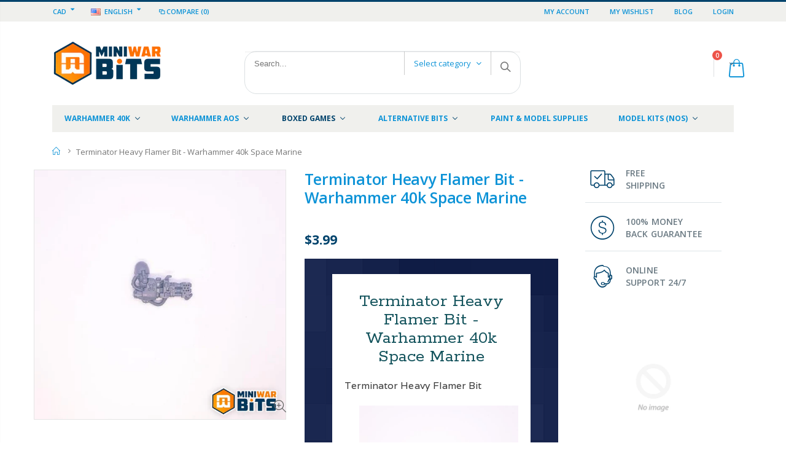

--- FILE ---
content_type: text/html; charset=utf-8
request_url: https://www.miniwarbits.com/products/terminator-heavy-flamer-bit-warhammer-40k-space-marine
body_size: 56648
content:
<!doctype html>
<!--[if IE 8]><html class="no-js lt-ie9" lang="en"> <![endif]-->
<!--[if IE 9 ]><html class="ie9 no-js"> <![endif]-->
<!--[if (gt IE 9)|!(IE)]><!--> <html class="no-js"> <!--<![endif]-->
<head>
   <!-- Added by AVADA HelpCenter FAQs -->
   <script>
   window.AVADA_APP_FAQS_STATUS = window.AVADA_APP_FAQS_STATUS || {};
   window.AVADA_FAQ = window.AVADA_FAQS || {};
   window.AVADA_FAQ={"categories":[{"categoryId":"cpTJzj8ympqvJLG3jAyP","featured":true,"published":true,"position":1,"defaultCategoryId":1,"shopId":"MXKXi2v6QTGwHP2RKxAC","createdAt":"2022-11-19T06:05:36.360Z","questions":[{"title":"How long will it take to receive my order?","featured":true,"index":1,"defaultQuestionId":1,"questionId":"V3cKqnrmavfJ1YACnxOZ","published":true},{"featured":true,"defaultQuestionId":2,"title":"How to track my order?","questionId":"754FufDifnI1wmNQKah9","index":2,"published":true},{"published":true,"featured":true,"defaultQuestionId":3,"index":3,"title":"Do you ship internationally?","questionId":"rxxUa70as6gRkCK481BL"},{"defaultQuestionId":4,"featured":true,"index":4,"published":true,"title":"I never got my order, what to do?","questionId":"ISiyFfAW8bgmopyLMnMI"}],"question":"Order \u0026 Shipping","icon":"cart","updatedAt":"2022-11-19T06:05:38.106Z","index":1},{"categoryId":"gCOxXIlTjLV7qt0FALoK","position":2,"updatedAt":"2022-11-19T06:05:38.107Z","createdAt":"2022-11-19T06:05:36.361Z","shopId":"MXKXi2v6QTGwHP2RKxAC","question":"Exchange \u0026 Return","index":1,"icon":"exchange","questions":[{"title":"What is your return policy?","defaultQuestionId":5,"questionId":"MJsdl78Ch9CEZqrxv9Lk","featured":true,"index":1,"published":true},{"defaultQuestionId":6,"title":"Can I exchange an item?","featured":true,"questionId":"Rbg7Pw1wATX6u0Ep3AQm","index":2,"published":true}],"defaultCategoryId":2,"published":true,"featured":true}],"faqPageSetting":{"header":"Frequently Asked Questions","description":"Got a question? We're here to answer!","headerColor":"#17428E","answerTextColor":"#808080","answerBackgroundColor":"#F4F4F4","theme":"avada-faq-page","fontFamily":"Roboto","faqPageCustomCss":"","questionTextColor":"#FFFFFF","descriptionColor":"#909090","q\u0026aFont":"Roboto","shopId":"MXKXi2v6QTGwHP2RKxAC","questionBackgroundColor":"#2E67CC","categoryColor":"#17428E","id":"7DaXvz4vRL4jg1N3FH7D"},"questions":[{"createdAt":"2022-11-19T06:05:36.363Z","defaultCategoryId":1,"answer":"\u003cp\u003ePlease track your order at our Tracking page \u003ca href=\"https:\/\/17track.net\/en\" rel=\"noopener noreferrer\" target=\"_blank\"\u003ehttps:\/\/17track.net\/en\u003c\/a\u003e\u003c\/p\u003e","defaultQuestionId":2,"question":"How to track my order?","shopId":"MXKXi2v6QTGwHP2RKxAC","categoryId":"cpTJzj8ympqvJLG3jAyP","updatedAt":"2022-11-19T06:05:38.006Z","published":true,"featured":true,"questionId":"754FufDifnI1wmNQKah9"},{"createdAt":"2022-11-19T06:05:36.366Z","defaultCategoryId":1,"question":"I never got my order, what to do?","defaultQuestionId":4,"answer":"Please make sure you tracked your order from our Tracking page. Or call us at hotline: 123456XXX","shopId":"MXKXi2v6QTGwHP2RKxAC","categoryId":"cpTJzj8ympqvJLG3jAyP","updatedAt":"2022-11-19T06:05:38.007Z","published":true,"featured":true,"questionId":"ISiyFfAW8bgmopyLMnMI"},{"defaultCategoryId":2,"createdAt":"2022-11-19T06:05:36.366Z","defaultQuestionId":5,"question":"What is your return policy?","answer":"\u003cp\u003ePlease check our return\/refund\/exchange policy \u003ca href=\"https:\/\/miniwarbits.myshopify.com\/policies\/refund-policy\" rel=\"noopener noreferrer\" target=\"_blank\"\u003ehere\u003c\/a\u003e.\u003c\/p\u003e","shopId":"MXKXi2v6QTGwHP2RKxAC","categoryId":"gCOxXIlTjLV7qt0FALoK","updatedAt":"2022-11-19T06:05:38.007Z","published":true,"featured":true,"questionId":"MJsdl78Ch9CEZqrxv9Lk"},{"createdAt":"2022-11-19T06:05:36.366Z","defaultCategoryId":2,"question":"Can I exchange an item?","defaultQuestionId":6,"answer":"\u003cp\u003eYou can exchange an item with a higher-price item or the same item with a different size. See detailed policy \u003ca href=\"https:\/\/miniwarbits.myshopify.com\/policies\/refund-policy\" rel=\"noopener noreferrer\" target=\"_blank\"\u003ehere\u003c\/a\u003e.\u003c\/p\u003e\u003c\/p\u003e","shopId":"MXKXi2v6QTGwHP2RKxAC","categoryId":"gCOxXIlTjLV7qt0FALoK","updatedAt":"2022-11-19T06:05:38.008Z","published":true,"featured":true,"questionId":"Rbg7Pw1wATX6u0Ep3AQm"},{"defaultCategoryId":1,"createdAt":"2022-11-19T06:05:36.362Z","defaultQuestionId":1,"question":"How long will it take to receive my order?","shopId":"MXKXi2v6QTGwHP2RKxAC","categoryId":"cpTJzj8ympqvJLG3jAyP","updatedAt":"2022-11-19T06:05:38.006Z","answer":"Typically, it takes 3-5 business days to receive your order. We’re doing our best to deliver it promptly for you.","published":true,"featured":true,"questionId":"V3cKqnrmavfJ1YACnxOZ"},{"defaultCategoryId":1,"createdAt":"2022-11-19T06:05:36.365Z","question":"Do you ship internationally?","answer":"Yes, we do ship internationally. The shipping fee may vary depending on your location.","defaultQuestionId":3,"shopId":"MXKXi2v6QTGwHP2RKxAC","categoryId":"cpTJzj8ympqvJLG3jAyP","updatedAt":"2022-11-19T06:05:38.007Z","published":true,"featured":true,"questionId":"rxxUa70as6gRkCK481BL"}],"shop":{"plan":"free","email":"bhengwzl@gmail.com"},"widgetSetting":{"textFont":"Roboto","contactForm":"https:\/\/www.miniwarbits.com\/pages\/contact","email":"bhengwzl@gmail.com","hideOnMobile":false,"isWhatApp":true,"shopId":"MXKXi2v6QTGwHP2RKxAC","welcomeText":"Hi 👋","isCategory":true,"btnPopupColor":"#2B42E7","contactMassage":"https:\/\/www.facebook.com\/MiniWarBits","isOrderTracking":true,"brandColor":"#2B42E7","isContactMessage":true,"customCss":"","isContactForm":true,"isContactUs":true,"floatBtnLabel":"","floatBtnPosition":"bottom_right","actionColor":"#FFFFFF","icon":"question","shopifyDomain":"miniwarbits.myshopify.com","whatApp":"16048129999","contentTextFont":"Roboto","textColor":"#1D1D1D","isPhoneCall":true,"id":"HMOIG0V8oPypE5hmC5ot","createdAt":"2022-11-19T06:05:37.706Z","phoneCall":"16048129999","description":"How can I help you?","appCss":"","backBtnLabel":"Back","removeBranding":false,"isFeaturedArticles":true,"theme":"basic","isCustom":true}}
   window.AVADA_APP_FAQS_STATUS.shopId = 'MXKXi2v6QTGwHP2RKxAC';
   window.AVADA_APP_FAQS_STATUS.statusFAQOnWidget = true;
 </script>
   <!-- /Added by AVADA HelpCenter FAQs -->
  
  <!-- Basic page needs ================================================== -->
  <meta charset="utf-8">  
  <meta http-equiv="Content-Type" content="text/html; charset=utf-8"> 
  <link rel="shortcut icon" href="//www.miniwarbits.com/cdn/shop/t/2/assets/favicon.ico?v=90675982084794853291541542095" type="image/png" /> 
  
  <title>Terminator Heavy Flamer Bit - Warhammer 40k Space Marine - MiniWar Bits</title>
  

  
  <meta name="description" content="Terminator Heavy Flamer Bit - Warhammer 40k Space Marine Terminator Heavy Flamer Bit - Warhammer 40k Space Marine Terminator Heavy Flamer Bit Shipping Return Policy We try to ship out all bits orders within 1-2 business days to ensure timely delivery. All packages will be shipped via the most economical method availabl">
  

  <!-- Helpers ================================================== -->
  <!-- /snippets/social-meta-tags.liquid -->


  <meta property="og:type" content="product">
  <meta property="og:title" content="Terminator Heavy Flamer Bit - Warhammer 40k Space Marine">
  
  <meta property="og:image" content="http://www.miniwarbits.com/cdn/shop/files/terminator-heavy-flamer-bit-warhammer-40k-space-marine-bits-253_grande.png?v=1706551787">
  <meta property="og:image:secure_url" content="https://www.miniwarbits.com/cdn/shop/files/terminator-heavy-flamer-bit-warhammer-40k-space-marine-bits-253_grande.png?v=1706551787">
  
  <meta property="og:price:amount" content="3.99">
  <meta property="og:price:currency" content="CAD">


  <meta property="og:description" content="Terminator Heavy Flamer Bit - Warhammer 40k Space Marine Terminator Heavy Flamer Bit - Warhammer 40k Space Marine Terminator Heavy Flamer Bit Shipping Return Policy We try to ship out all bits orders within 1-2 business days to ensure timely delivery. All packages will be shipped via the most economical method availabl">

  <meta property="og:url" content="https://www.miniwarbits.com/products/terminator-heavy-flamer-bit-warhammer-40k-space-marine">
  <meta property="og:site_name" content="MiniWar Bits">





<meta name="twitter:card" content="summary">

  <meta name="twitter:title" content="Terminator Heavy Flamer Bit - Warhammer 40k Space Marine">
  <meta name="twitter:description" content="Terminator Heavy Flamer Bit - Warhammer 40k Space Marine Terminator Heavy Flamer Bit - Warhammer 40k Space Marine Terminator Heavy Flamer Bit Shipping Return Policy We try to ship out all bits orders within 1-2 business days to ensure timely delivery. All packages will be shipped via the most economical method available; express or expedited shipping is available upon request for additional fee.  Currently shipping is only available to United States and Canada.  Please inquire before placing your order if you are looking to have the item shipped outside of North America.  (I can ship to certain European countries as well) We do combined shipping for all bits orders.  If order is not combined automatically when checking out you can &quot;request total for seller&quot; and I can combine it for you manually.  Please do not hesitate to shoot us a message if">
  <meta name="twitter:image" content="https://www.miniwarbits.com/cdn/shop/files/terminator-heavy-flamer-bit-warhammer-40k-space-marine-bits-253_medium.png?v=1706551787">
  <meta name="twitter:image:width" content="240">
  <meta name="twitter:image:height" content="240">


  <link rel="canonical" href="https://www.miniwarbits.com/products/terminator-heavy-flamer-bit-warhammer-40k-space-marine"> 
  
  <meta name="viewport" content="width=device-width, initial-scale=1, minimum-scale=1, maximum-scale=1" />
  
  <meta name="theme-color" content="">
  <link href="//www.miniwarbits.com/cdn/shop/t/2/assets/bootstrap.min.css?v=58221731202380851321541542093" rel="stylesheet" type="text/css" media="all" />
  
  <!-- CSS ==================================================+ -->
  
  <link href="//www.miniwarbits.com/cdn/shop/t/2/assets/porto-icon.css?v=89867151457677255471541542124" rel="stylesheet" type="text/css" media="all" /> 
  <link href="//www.miniwarbits.com/cdn/shop/t/2/assets/font-awesome.min.css?v=55584660431705360781541542096" rel="stylesheet" type="text/css" media="all" />   
  <link href="//www.miniwarbits.com/cdn/shop/t/2/assets/owl.carousel.min.css?v=106405612012531233011541542123" rel="stylesheet" type="text/css" media="all" /> 
  <link href="//www.miniwarbits.com/cdn/shop/t/2/assets/effect.css?v=149944061945259176841541542094" rel="stylesheet" type="text/css" media="all" /> 
  <link href="//www.miniwarbits.com/cdn/shop/t/2/assets/ultramegamenu.css?v=172111988470201986971541542130" rel="stylesheet" type="text/css" media="all" />
  <link href="//www.miniwarbits.com/cdn/shop/t/2/assets/magnific-popup.css?v=115107455355608624041541542119" rel="stylesheet" type="text/css" media="all" /> 
  <link href="//www.miniwarbits.com/cdn/shop/t/2/assets/styles.scss.css?v=58919091359676872071702955366" rel="stylesheet" type="text/css" media="all" />
<link href="//www.miniwarbits.com/cdn/shop/t/2/assets/header-type2.scss.css?v=27659004159863425461686978885" rel="stylesheet" type="text/css" media="all" />
  <link href="//www.miniwarbits.com/cdn/shop/t/2/assets/responsive.css?v=103976830779025383741541542126" rel="stylesheet" type="text/css" media="all" />
  
  <link href="//www.miniwarbits.com/cdn/shop/t/2/assets/jquery.fancybox.css?v=89610375720255671161541542112" rel="stylesheet" type="text/css" media="all" /> 
   
  <link href="//www.miniwarbits.com/cdn/shop/t/2/assets/animate.css?v=46562366335879635691541542086" rel="stylesheet" type="text/css" media="all" />
  
  
  <link href="//www.miniwarbits.com/cdn/shop/t/2/assets/new-style.scss.css?v=29292197765164686731686978739" rel="stylesheet" type="text/css" media="all" /> 
  
  <link href="//www.miniwarbits.com/cdn/shop/t/2/assets/color-config.scss.css?v=90832653131969237651762890647" rel="stylesheet" type="text/css" media="all" /> 
  
  
    
  <!-- Header hook for plugins ================================================== -->
  
  
  <script>window.performance && window.performance.mark && window.performance.mark('shopify.content_for_header.start');</script><meta id="shopify-digital-wallet" name="shopify-digital-wallet" content="/7370276933/digital_wallets/dialog">
<meta name="shopify-checkout-api-token" content="988e9ad30262b27aa33662d47af8aad0">
<meta id="in-context-paypal-metadata" data-shop-id="7370276933" data-venmo-supported="false" data-environment="production" data-locale="en_US" data-paypal-v4="true" data-currency="CAD">
<link rel="alternate" type="application/json+oembed" href="https://www.miniwarbits.com/products/terminator-heavy-flamer-bit-warhammer-40k-space-marine.oembed">
<script async="async" src="/checkouts/internal/preloads.js?locale=en-CA"></script>
<link rel="preconnect" href="https://shop.app" crossorigin="anonymous">
<script async="async" src="https://shop.app/checkouts/internal/preloads.js?locale=en-CA&shop_id=7370276933" crossorigin="anonymous"></script>
<script id="apple-pay-shop-capabilities" type="application/json">{"shopId":7370276933,"countryCode":"CA","currencyCode":"CAD","merchantCapabilities":["supports3DS"],"merchantId":"gid:\/\/shopify\/Shop\/7370276933","merchantName":"MiniWar Bits","requiredBillingContactFields":["postalAddress","email"],"requiredShippingContactFields":["postalAddress","email"],"shippingType":"shipping","supportedNetworks":["visa","masterCard","amex","discover","interac","jcb"],"total":{"type":"pending","label":"MiniWar Bits","amount":"1.00"},"shopifyPaymentsEnabled":true,"supportsSubscriptions":true}</script>
<script id="shopify-features" type="application/json">{"accessToken":"988e9ad30262b27aa33662d47af8aad0","betas":["rich-media-storefront-analytics"],"domain":"www.miniwarbits.com","predictiveSearch":true,"shopId":7370276933,"locale":"en"}</script>
<script>var Shopify = Shopify || {};
Shopify.shop = "miniwarbits.myshopify.com";
Shopify.locale = "en";
Shopify.currency = {"active":"CAD","rate":"1.0"};
Shopify.country = "CA";
Shopify.theme = {"name":"porto-theme","id":42293166149,"schema_name":"Porto","schema_version":"3.2.0","theme_store_id":null,"role":"main"};
Shopify.theme.handle = "null";
Shopify.theme.style = {"id":null,"handle":null};
Shopify.cdnHost = "www.miniwarbits.com/cdn";
Shopify.routes = Shopify.routes || {};
Shopify.routes.root = "/";</script>
<script type="module">!function(o){(o.Shopify=o.Shopify||{}).modules=!0}(window);</script>
<script>!function(o){function n(){var o=[];function n(){o.push(Array.prototype.slice.apply(arguments))}return n.q=o,n}var t=o.Shopify=o.Shopify||{};t.loadFeatures=n(),t.autoloadFeatures=n()}(window);</script>
<script>
  window.ShopifyPay = window.ShopifyPay || {};
  window.ShopifyPay.apiHost = "shop.app\/pay";
  window.ShopifyPay.redirectState = null;
</script>
<script id="shop-js-analytics" type="application/json">{"pageType":"product"}</script>
<script defer="defer" async type="module" src="//www.miniwarbits.com/cdn/shopifycloud/shop-js/modules/v2/client.init-shop-cart-sync_IZsNAliE.en.esm.js"></script>
<script defer="defer" async type="module" src="//www.miniwarbits.com/cdn/shopifycloud/shop-js/modules/v2/chunk.common_0OUaOowp.esm.js"></script>
<script type="module">
  await import("//www.miniwarbits.com/cdn/shopifycloud/shop-js/modules/v2/client.init-shop-cart-sync_IZsNAliE.en.esm.js");
await import("//www.miniwarbits.com/cdn/shopifycloud/shop-js/modules/v2/chunk.common_0OUaOowp.esm.js");

  window.Shopify.SignInWithShop?.initShopCartSync?.({"fedCMEnabled":true,"windoidEnabled":true});

</script>
<script>
  window.Shopify = window.Shopify || {};
  if (!window.Shopify.featureAssets) window.Shopify.featureAssets = {};
  window.Shopify.featureAssets['shop-js'] = {"shop-cart-sync":["modules/v2/client.shop-cart-sync_DLOhI_0X.en.esm.js","modules/v2/chunk.common_0OUaOowp.esm.js"],"init-fed-cm":["modules/v2/client.init-fed-cm_C6YtU0w6.en.esm.js","modules/v2/chunk.common_0OUaOowp.esm.js"],"shop-button":["modules/v2/client.shop-button_BCMx7GTG.en.esm.js","modules/v2/chunk.common_0OUaOowp.esm.js"],"shop-cash-offers":["modules/v2/client.shop-cash-offers_BT26qb5j.en.esm.js","modules/v2/chunk.common_0OUaOowp.esm.js","modules/v2/chunk.modal_CGo_dVj3.esm.js"],"init-windoid":["modules/v2/client.init-windoid_B9PkRMql.en.esm.js","modules/v2/chunk.common_0OUaOowp.esm.js"],"init-shop-email-lookup-coordinator":["modules/v2/client.init-shop-email-lookup-coordinator_DZkqjsbU.en.esm.js","modules/v2/chunk.common_0OUaOowp.esm.js"],"shop-toast-manager":["modules/v2/client.shop-toast-manager_Di2EnuM7.en.esm.js","modules/v2/chunk.common_0OUaOowp.esm.js"],"shop-login-button":["modules/v2/client.shop-login-button_BtqW_SIO.en.esm.js","modules/v2/chunk.common_0OUaOowp.esm.js","modules/v2/chunk.modal_CGo_dVj3.esm.js"],"avatar":["modules/v2/client.avatar_BTnouDA3.en.esm.js"],"pay-button":["modules/v2/client.pay-button_CWa-C9R1.en.esm.js","modules/v2/chunk.common_0OUaOowp.esm.js"],"init-shop-cart-sync":["modules/v2/client.init-shop-cart-sync_IZsNAliE.en.esm.js","modules/v2/chunk.common_0OUaOowp.esm.js"],"init-customer-accounts":["modules/v2/client.init-customer-accounts_DenGwJTU.en.esm.js","modules/v2/client.shop-login-button_BtqW_SIO.en.esm.js","modules/v2/chunk.common_0OUaOowp.esm.js","modules/v2/chunk.modal_CGo_dVj3.esm.js"],"init-shop-for-new-customer-accounts":["modules/v2/client.init-shop-for-new-customer-accounts_JdHXxpS9.en.esm.js","modules/v2/client.shop-login-button_BtqW_SIO.en.esm.js","modules/v2/chunk.common_0OUaOowp.esm.js","modules/v2/chunk.modal_CGo_dVj3.esm.js"],"init-customer-accounts-sign-up":["modules/v2/client.init-customer-accounts-sign-up_D6__K_p8.en.esm.js","modules/v2/client.shop-login-button_BtqW_SIO.en.esm.js","modules/v2/chunk.common_0OUaOowp.esm.js","modules/v2/chunk.modal_CGo_dVj3.esm.js"],"checkout-modal":["modules/v2/client.checkout-modal_C_ZQDY6s.en.esm.js","modules/v2/chunk.common_0OUaOowp.esm.js","modules/v2/chunk.modal_CGo_dVj3.esm.js"],"shop-follow-button":["modules/v2/client.shop-follow-button_XetIsj8l.en.esm.js","modules/v2/chunk.common_0OUaOowp.esm.js","modules/v2/chunk.modal_CGo_dVj3.esm.js"],"lead-capture":["modules/v2/client.lead-capture_DvA72MRN.en.esm.js","modules/v2/chunk.common_0OUaOowp.esm.js","modules/v2/chunk.modal_CGo_dVj3.esm.js"],"shop-login":["modules/v2/client.shop-login_ClXNxyh6.en.esm.js","modules/v2/chunk.common_0OUaOowp.esm.js","modules/v2/chunk.modal_CGo_dVj3.esm.js"],"payment-terms":["modules/v2/client.payment-terms_CNlwjfZz.en.esm.js","modules/v2/chunk.common_0OUaOowp.esm.js","modules/v2/chunk.modal_CGo_dVj3.esm.js"]};
</script>
<script>(function() {
  var isLoaded = false;
  function asyncLoad() {
    if (isLoaded) return;
    isLoaded = true;
    var urls = ["https:\/\/contactform.hulkapps.com\/skeletopapp.js?shop=miniwarbits.myshopify.com","https:\/\/api.pointskit.com\/loader.js?shop=miniwarbits.myshopify.com","https:\/\/cdncozyantitheft.addons.business\/js\/script_tags\/miniwarbits\/5c1jdDF5hOU7bDnCIbZbcvbHWqQwsrIP.js?shop=miniwarbits.myshopify.com"];
    for (var i = 0; i < urls.length; i++) {
      var s = document.createElement('script');
      s.type = 'text/javascript';
      s.async = true;
      s.src = urls[i];
      var x = document.getElementsByTagName('script')[0];
      x.parentNode.insertBefore(s, x);
    }
  };
  if(window.attachEvent) {
    window.attachEvent('onload', asyncLoad);
  } else {
    window.addEventListener('load', asyncLoad, false);
  }
})();</script>
<script id="__st">var __st={"a":7370276933,"offset":-28800,"reqid":"3349ded3-9e09-41db-bde2-6b650120a629-1768373745","pageurl":"www.miniwarbits.com\/products\/terminator-heavy-flamer-bit-warhammer-40k-space-marine","u":"27311244c42b","p":"product","rtyp":"product","rid":1860296769605};</script>
<script>window.ShopifyPaypalV4VisibilityTracking = true;</script>
<script id="captcha-bootstrap">!function(){'use strict';const t='contact',e='account',n='new_comment',o=[[t,t],['blogs',n],['comments',n],[t,'customer']],c=[[e,'customer_login'],[e,'guest_login'],[e,'recover_customer_password'],[e,'create_customer']],r=t=>t.map((([t,e])=>`form[action*='/${t}']:not([data-nocaptcha='true']) input[name='form_type'][value='${e}']`)).join(','),a=t=>()=>t?[...document.querySelectorAll(t)].map((t=>t.form)):[];function s(){const t=[...o],e=r(t);return a(e)}const i='password',u='form_key',d=['recaptcha-v3-token','g-recaptcha-response','h-captcha-response',i],f=()=>{try{return window.sessionStorage}catch{return}},m='__shopify_v',_=t=>t.elements[u];function p(t,e,n=!1){try{const o=window.sessionStorage,c=JSON.parse(o.getItem(e)),{data:r}=function(t){const{data:e,action:n}=t;return t[m]||n?{data:e,action:n}:{data:t,action:n}}(c);for(const[e,n]of Object.entries(r))t.elements[e]&&(t.elements[e].value=n);n&&o.removeItem(e)}catch(o){console.error('form repopulation failed',{error:o})}}const l='form_type',E='cptcha';function T(t){t.dataset[E]=!0}const w=window,h=w.document,L='Shopify',v='ce_forms',y='captcha';let A=!1;((t,e)=>{const n=(g='f06e6c50-85a8-45c8-87d0-21a2b65856fe',I='https://cdn.shopify.com/shopifycloud/storefront-forms-hcaptcha/ce_storefront_forms_captcha_hcaptcha.v1.5.2.iife.js',D={infoText:'Protected by hCaptcha',privacyText:'Privacy',termsText:'Terms'},(t,e,n)=>{const o=w[L][v],c=o.bindForm;if(c)return c(t,g,e,D).then(n);var r;o.q.push([[t,g,e,D],n]),r=I,A||(h.body.append(Object.assign(h.createElement('script'),{id:'captcha-provider',async:!0,src:r})),A=!0)});var g,I,D;w[L]=w[L]||{},w[L][v]=w[L][v]||{},w[L][v].q=[],w[L][y]=w[L][y]||{},w[L][y].protect=function(t,e){n(t,void 0,e),T(t)},Object.freeze(w[L][y]),function(t,e,n,w,h,L){const[v,y,A,g]=function(t,e,n){const i=e?o:[],u=t?c:[],d=[...i,...u],f=r(d),m=r(i),_=r(d.filter((([t,e])=>n.includes(e))));return[a(f),a(m),a(_),s()]}(w,h,L),I=t=>{const e=t.target;return e instanceof HTMLFormElement?e:e&&e.form},D=t=>v().includes(t);t.addEventListener('submit',(t=>{const e=I(t);if(!e)return;const n=D(e)&&!e.dataset.hcaptchaBound&&!e.dataset.recaptchaBound,o=_(e),c=g().includes(e)&&(!o||!o.value);(n||c)&&t.preventDefault(),c&&!n&&(function(t){try{if(!f())return;!function(t){const e=f();if(!e)return;const n=_(t);if(!n)return;const o=n.value;o&&e.removeItem(o)}(t);const e=Array.from(Array(32),(()=>Math.random().toString(36)[2])).join('');!function(t,e){_(t)||t.append(Object.assign(document.createElement('input'),{type:'hidden',name:u})),t.elements[u].value=e}(t,e),function(t,e){const n=f();if(!n)return;const o=[...t.querySelectorAll(`input[type='${i}']`)].map((({name:t})=>t)),c=[...d,...o],r={};for(const[a,s]of new FormData(t).entries())c.includes(a)||(r[a]=s);n.setItem(e,JSON.stringify({[m]:1,action:t.action,data:r}))}(t,e)}catch(e){console.error('failed to persist form',e)}}(e),e.submit())}));const S=(t,e)=>{t&&!t.dataset[E]&&(n(t,e.some((e=>e===t))),T(t))};for(const o of['focusin','change'])t.addEventListener(o,(t=>{const e=I(t);D(e)&&S(e,y())}));const B=e.get('form_key'),M=e.get(l),P=B&&M;t.addEventListener('DOMContentLoaded',(()=>{const t=y();if(P)for(const e of t)e.elements[l].value===M&&p(e,B);[...new Set([...A(),...v().filter((t=>'true'===t.dataset.shopifyCaptcha))])].forEach((e=>S(e,t)))}))}(h,new URLSearchParams(w.location.search),n,t,e,['guest_login'])})(!0,!0)}();</script>
<script integrity="sha256-4kQ18oKyAcykRKYeNunJcIwy7WH5gtpwJnB7kiuLZ1E=" data-source-attribution="shopify.loadfeatures" defer="defer" src="//www.miniwarbits.com/cdn/shopifycloud/storefront/assets/storefront/load_feature-a0a9edcb.js" crossorigin="anonymous"></script>
<script crossorigin="anonymous" defer="defer" src="//www.miniwarbits.com/cdn/shopifycloud/storefront/assets/shopify_pay/storefront-65b4c6d7.js?v=20250812"></script>
<script data-source-attribution="shopify.dynamic_checkout.dynamic.init">var Shopify=Shopify||{};Shopify.PaymentButton=Shopify.PaymentButton||{isStorefrontPortableWallets:!0,init:function(){window.Shopify.PaymentButton.init=function(){};var t=document.createElement("script");t.src="https://www.miniwarbits.com/cdn/shopifycloud/portable-wallets/latest/portable-wallets.en.js",t.type="module",document.head.appendChild(t)}};
</script>
<script data-source-attribution="shopify.dynamic_checkout.buyer_consent">
  function portableWalletsHideBuyerConsent(e){var t=document.getElementById("shopify-buyer-consent"),n=document.getElementById("shopify-subscription-policy-button");t&&n&&(t.classList.add("hidden"),t.setAttribute("aria-hidden","true"),n.removeEventListener("click",e))}function portableWalletsShowBuyerConsent(e){var t=document.getElementById("shopify-buyer-consent"),n=document.getElementById("shopify-subscription-policy-button");t&&n&&(t.classList.remove("hidden"),t.removeAttribute("aria-hidden"),n.addEventListener("click",e))}window.Shopify?.PaymentButton&&(window.Shopify.PaymentButton.hideBuyerConsent=portableWalletsHideBuyerConsent,window.Shopify.PaymentButton.showBuyerConsent=portableWalletsShowBuyerConsent);
</script>
<script data-source-attribution="shopify.dynamic_checkout.cart.bootstrap">document.addEventListener("DOMContentLoaded",(function(){function t(){return document.querySelector("shopify-accelerated-checkout-cart, shopify-accelerated-checkout")}if(t())Shopify.PaymentButton.init();else{new MutationObserver((function(e,n){t()&&(Shopify.PaymentButton.init(),n.disconnect())})).observe(document.body,{childList:!0,subtree:!0})}}));
</script>
<link id="shopify-accelerated-checkout-styles" rel="stylesheet" media="screen" href="https://www.miniwarbits.com/cdn/shopifycloud/portable-wallets/latest/accelerated-checkout-backwards-compat.css" crossorigin="anonymous">
<style id="shopify-accelerated-checkout-cart">
        #shopify-buyer-consent {
  margin-top: 1em;
  display: inline-block;
  width: 100%;
}

#shopify-buyer-consent.hidden {
  display: none;
}

#shopify-subscription-policy-button {
  background: none;
  border: none;
  padding: 0;
  text-decoration: underline;
  font-size: inherit;
  cursor: pointer;
}

#shopify-subscription-policy-button::before {
  box-shadow: none;
}

      </style>

<script>window.performance && window.performance.mark && window.performance.mark('shopify.content_for_header.end');</script>
  <!-- /snippets/oldIE-js.liquid -->


<!--[if lt IE 9]>
<script src="//cdnjs.cloudflare.com/ajax/libs/html5shiv/3.7.2/html5shiv.min.js" type="text/javascript"></script>
<script src="//www.miniwarbits.com/cdn/shop/t/2/assets/respond.min.js?v=52248677837542619231541542126" type="text/javascript"></script>
<link href="//www.miniwarbits.com/cdn/shop/t/2/assets/respond-proxy.html" id="respond-proxy" rel="respond-proxy" />
<link href="//www.miniwarbits.com/search?q=cbbff0daf56b0959ffeacc36052aca2c" id="respond-redirect" rel="respond-redirect" />
<script src="//www.miniwarbits.com/search?q=cbbff0daf56b0959ffeacc36052aca2c" type="text/javascript"></script>
<![endif]-->

 
  <script src="//www.miniwarbits.com/cdn/shop/t/2/assets/vendor.js?v=113621509916466055761541542131" type="text/javascript"></script>
  <script src="//www.miniwarbits.com/cdn/shop/t/2/assets/bootstrap.min.js?v=135618559580299884151541542093" type="text/javascript"></script> 
  
  
  <link href="//fonts.googleapis.com/css?family=Open Sans:300italic,400italic,600italic,700italic,800italic,700,300,600,800,400&amp;subset=cyrillic-ext,greek-ext,latin,latin-ext,cyrillic,greek,vietnamese" rel='stylesheet' type='text/css'>
  
  
  <link href="//fonts.googleapis.com/css?family=Open Sans:300italic,400italic,600italic,700italic,800italic,700,300,600,800,400&amp;subset=cyrillic-ext,greek-ext,latin,latin-ext,cyrillic,greek,vietnamese" rel='stylesheet' type='text/css'>
  
  
  <link href="//fonts.googleapis.com/css?family=Open Sans:300italic,400italic,500italic,600italic,700italic,800italic,700,300,600,800,400,500&amp;subset=cyrillic-ext,greek-ext,latin,latin-ext,cyrillic,greek,vietnamese" rel='stylesheet' type='text/css'>
  
  <script type="text/javascript">
    var productsObj = {};  
    var swatch_color_type = 3; 
    var product_swatch_size = 'size-small'; 
    var product_swatch_setting = '1'; 
    var asset_url = '//www.miniwarbits.com/cdn/shop/t/2/assets//?4473';
    var money_format = '<span class="money">${{amount}}</span>';
    var multi_language = true;
  </script> 
  <script src="//www.miniwarbits.com/cdn/shop/t/2/assets/lang2.js?v=127488926202634073411541542113" type="text/javascript"></script>
<script>
  var translator = {
    current_lang : jQuery.cookie("language"),
    init: function() {
      translator.updateStyling();	 
      translator.updateLangSwitcher();
    },
    updateStyling: function() {
        var style;
        if (translator.isLang2()) {
          style = "<style>*[data-translate] {visibility:hidden} .lang1 {display:none}</style>";          
        } else {
          style = "<style>*[data-translate] {visibility:visible} .lang2 {display:none}</style>";
        }
        jQuery('head').append(style);
    },
    updateLangSwitcher: function() { 
      if (translator.isLang2()) {
        jQuery(".current-language span").removeClass('active');
        jQuery(".current-language span[class=lang-2]").addClass("active");
      }
    },
    getTextToTranslate: function(selector) {
      var result = window.lang2;
      var params;
      if (selector.indexOf("|") > 0) {
        var devideList = selector.split("|");
        selector = devideList[0];
        params = devideList[1].split(",");
      }

      var selectorArr = selector.split('.');
      if (selectorArr) {
        for (var i = 0; i < selectorArr.length; i++) {
            result = result[selectorArr[i]];
        }
      } else {
        result = result[selector];
      }
      if (result && result.one && result.other) {
        var countEqual1 = true;
        for (var i = 0; i < params.length; i++) {
          if (params[i].indexOf("count") >= 0) {
            variables = params[i].split(":");
            if (variables.length>1) {
              var count = variables[1];
              if (count > 1) {
                countEqual1 = false;
              }
            }
          }
        } 
        if (countEqual1) {
          result = result.one;
        } else {
          result = result.other;
        }
      } 
      
      if (params && params.length>0) {
        result = result.replace(/{{\s*/g, "{{");
        result = result.replace(/\s*}}/g, "}}");
        for (var i = 0; i < params.length; i++) {
          variables = params[i].split(":");
          if (variables.length>1) {
            result = result.replace("{{"+variables[0]+"}}", variables[1]);
          }          
        }
      }
      

      return result;
    },
    isLang2: function() {
      return translator.current_lang && translator.current_lang == 2;
    }, 
    doTranslate: function(blockSelector) {
      if (translator.isLang2()) {
        jQuery(blockSelector + " [data-translate]").each(function(e) {          
          var item = jQuery(this);
          var selector = item.attr("data-translate");
          var text = translator.getTextToTranslate(selector); 
          if (item.attr("translate-item")) {
            var attribute = item.attr("translate-item");
            if (attribute == 'blog-date-author') {
              item.html(text);
            } else if (attribute!="") {            
              item.attr(attribute,text);
            }
          } else if (item.is("input")) { 
            if(item.is("input[type=search]")){
            	item.attr("placeholder", text);
            }else{
            	item.val(text);
            }
            
          } else {
            item.text(text);
          }
          item.css("visibility","visible");
        });
      }
    }   
  };
  translator.init(); 
  jQuery(document).ready(function() {     
    jQuery('.select-language a').on('click', function(){ 
      var value = jQuery(this).data('lang');
      jQuery.cookie('language', value, {expires:10, path:'/'});
      location.reload();
    });
  	translator.doTranslate("body");
  });
</script>
  <style>
    [itemid="600J7"] {
    background: transparent !important;
    
}
[itemid="600J7"] span.mm-title {
    color: #00436c !important;
}
.mm-arrow.mm-angle-down:before {    
    color: #00436c !important;
}
#main-top-nav .horizontal-mega-menu ul.mm-submenu li:hover>a>span {
    color: #00436c !important;
   
}


     
    
    
.disable_radius a,.disable_radius i,.disable_radius img,.disable_radius label,.disable_radius input,.disable_radius li,.disable_radius span,.disable_radius textarea,.disable_radius button.btn-cart,.disable_radius .button,.disable_radius .btn-button,.disable_radius .menu-wrap-sub,.disable_radius .setting-currency,.disable_radius .select-language,.disable_radius .cart-wrapper,.disable_radius .product-image-area,.disable_radius .block-title,.disable_radius .item,.disable_radius .layer-filter,.disable_radius dt,.disable_radius .product-image-gallery,.disable_radius .selectize-input,.disable_radius .swatch-element,.disable_radius .product-pop,.disable_radius .postBanner,.disable_radius .post-image,.disable_radius #popup_newsletter,.disable_radius .featured-box,.disable_radius .box-content,.disable_radius .category-boxed-banner .owl-stage-outer,.disable_radius .login_content,.disable_radius .cart-table-wrap,.disable_radius .closed,.disable_radius .shipping h2:hover a:after,.disable_radius .form-search,.disable_radius .totals h2,.disable_radius .totals .totals-content{border-radius:0 !important}.disable_radius .category-products .product-image-area{border:0 !important;padding:0 !important}.disable_radius .category-products .product-image-area .deal-label{top:0 !important;left:0 !important}.disable_radius .item .details-area .configurable-swatch-list li,.disable_radius .item .details-area .configurable-swatch-list a,.disable_radius .item .details-area .configurable-swatch-list img{border-radius:3px !important}.disable_radius .owl-dots .owl-dot span{border-radius:8px !important}.disable_radius .footer-wrapper .footer-middle input{border-radius:0 !important}.disable_radius .footer-wrapper .footer-middle button{border-radius:0 0 0 !important}.header-container { 
    border-top-width: 3px; 
}
.main-section-header .top-links-container {
    padding: 3px 0 3px; 
}
.header-container.type2 .top-links-container span.split {
    display: none;
}
.header-container.type2 .top-links-container .links li {
    border: 0;
}
.header-container.type2 .header .custom-block { 
    text-align: left;
    font-size: 11px;
    height: 42px;
    line-height: 1;
    border-right: solid 1px #dde0e2;
    padding-right: 35px;
}
.header-container .search-area .search-extended { 
    border-radius: 20px !important;
margin-left: 20%;
}
.searchform .searchsubmit:after {
content: "\e884";
}
.top-navigation li.level0 a.level-top {
padding: 15px 16px 16px;
}
.template-index .header-container.type2 .header-wrapper { 
    margin-bottom: 10px;
}
.category-products .products-grid .item .item-area .product-image-area a.quickview-icon {
    background-color: #2b2b2d;
}
.main-container{
padding-bottom: 0px;
}
.main-section-header .links li{
border-color: #ccc;
}
.slideshow-section .slideshow .owl-dots { 
    bottom: 27px; 
}
.slideshow-section .slideshow .owl-nav div{
top: 42%;
}
.main-container h3.title-widget {
    line-height: 42px; 
    text-transform: uppercase;
    text-align: center;
    font-size: 17px;
    font-weight: 700;
    padding-bottom: 8px;
    margin-bottom: 0;
background: none;
font-family: 'Open Sans';
letter-spacing: 0;
} 
.custom-support i {
    text-align: center; 
    width: auto;
    height: auto;
    border-radius: 0;
    padding-bottom: 14px;
    display: inline-block;
} 
.custom-support .content{
margin-left: 0;
}
.custom-support .col-md-4 i{
border: 0 !important;
    float: none;
}
.custom-support .col-md-4{
text-align: center;
}
.custom-support i {
    text-align: center; 
    width: auto;
    height: auto;
    border-radius: 0;
    padding-bottom: 14px;
    display: inline-block;
    font-size: 40px;
}
.custom-support .content h2 {
    margin: 0;
    font-weight: 600;
    text-transform: uppercase;
    font-size: 16px; 
    line-height: 22px;
}
.custom-support .content em {
    font-weight: 300;
    font-style: normal;
    margin-bottom: 15px;
    display: block; 
    font-size: 14px;
    line-height: 22px;
}
.custom-support .content p {
    font-size: 13px;
    line-height: 24px; 
}
.parallax-wrapper .parallax .parallax-slider .owl-carousel .owl-stage-outer .item h2 {
    font-size: 36px;
    font-family: 'Oswald';
    font-weight: 400;
    text-transform: uppercase;
    margin-bottom: 20px;
    margin-top: 10px;
    color: #fff;
    line-height: 1;
}
.parallax-wrapper .parallax .parallax-slider .owl-carousel .owl-stage-outer .item a {
    font-size: 13px;
    font-family: 'Oswald';
    text-transform: uppercase;
    color: #fff;
    line-height: 1;
    letter-spacing: 0.05em;
    padding: 17px 33px;
    border-radius: 3px !important;
    background-color: #2b2b2d;
    box-shadow: none;
    display: inline-block;
}
.parallax-wrapper .parallax .overlay{
display: none;
}
.featured-brands .owl-carousel{
    padding: 10px 70px;
}
.featured-brands .owl-nav div {
    position: absolute;
    top: calc(50% - 15px);
    background: none;
    color: #3a3a3c;
    font-size: 22px;
    padding: 0;
    margin: 0;
}
.featured-brands .owl-nav div.owl-prev {
    left: 0;
}
.featured-brands .owl-nav div.owl-next {
    right: 0;
}
.featured-brands .owl-nav{
top: auto;
right: auto;
position: static;
}
.featured-brands{
margin-bottom: 25px;
}
.footer-wrapper .footer-middle .footer-ribbon{
z-index: 2;
}
.footer-wrapper .footer-middle .block-bottom {
    border-top: 1px solid #3d3d38;
    text-align: left;
    padding: 27px 0;
    overflow: hidden;
    margin-top: 32px;
}
.footer-wrapper .footer-middle .working span {
    text-transform: uppercase;
    font-size: 13px;
    letter-spacing: 0.005em;
    line-height: 18px;
}
.footer-wrapper .footer-middle ul.footer-list li {
    position: relative;
    padding: 6px 0;
    line-height: 1;
    display: block;
}
.footer-wrapper .footer-middle {
    padding: 24px 0;
    font-size: 13px;
    position: relative;
}
.footer-wrapper .footer-top{
padding-bottom: 0px;
}
.footer-wrapper .footer-middle ul.contact-info b {
    font-weight: 400;
    font-size: 13px;
    margin-bottom: 7px;
    display: inline-block;
}
.footer-wrapper .footer-middle ul.contact-info li p{
line-height: 1;
}
.footer-wrapper .footer-middle ul.contact-info li {
    padding: 12px 0;
}
.footer-wrapper .footer-middle ul.contact-info li:first-child {
    padding-top: 0;
}
.footer-wrapper .footer-top .input-group input {
    background-color: #fff;
    color: #686865;
    height: 48px;
    border: none;
    font-size: 14px;
    padding-left: 15px;
    float: left;
    max-width: 375px;
    width: 90%;
    border-radius: 30px 0 0 30px !important;
    padding-right: 105px;
    margin-right: 22px;
    margin-bottom: 0;
}
.footer-wrapper .footer-top .input-group button {
    float: left;
    width: 120px;
    margin-left: -120px;
    line-height: 48px;
    padding: 0 12px;
    text-transform: uppercase;
    border-radius: 0 30px 30px 0 !important;
}
.footer-wrapper .footer-top .footer-top-inner {
    border-bottom: 1px solid #3d3d38;
}
.footer_2 .input-group button{
border-left: 0;
}
.header-container.type21 .main-nav .main-top-nav{
border-radius: 0;
}
.header-container .search-area .form-search{
border-radius: 20px !important;
}
.homepage-bar{
border-top: 0;
}
.homepage-bar [class^="col-md-"]{
border-left: 0;
}
.homepage-bar .col-md-4 .text-area h3 {
    margin: 0;
    font-size: 14px;
    font-weight: 600;
    line-height: 19px;
}
.owl-dots {
    top: auto;
    bottom: -35px;
    left: 5px;
    position: absolute;
    right: 5px;
    text-align: center;
    margin: 0;
}
.owl-dots .owl-dot span {
    width: 11px;
    height: 3px;
    background: #a0a09f;
    margin: 5px 7px;
    border-radius: 20px !important;
    display: block;
}
.box_product{
padding-bottom: 60px;
}
.header-container .search-area .form-search input{
border-radius: 20px 0 0 20px !important;
} 
.banner_grid .row {margin: 0 -15px !important;}
.banner_grid [class^="col-sm-"]{
padding-left: 15px !important;
padding-right: 15px !important;
padding-bottom: 0 !important;
} 
.product-view .product-shop .actions a.link-wishlist, .product-view .product-shop .actions a.link-compare { 
    width: 43px;
    height: 43px;
    line-height: 41px;
}
.product-view .product-shop .middle-product-detail .product-type-data .price-box .price{
font-family: 'Oswald';
}
.product-view .product-shop .actions .add-to-links li a.link-wishlist{
background: none;
}
.template-product .product-view .add-to-links .link-wishlist i:before {
    content: '\e889';
}
.html_sidebar h5 {
    font-family: 'Open Sans' !important;
    font-weight: 600 !important;
    font-size: 14px !important;
    color: #7a7d82 !important;
    letter-spacing: 0.022em;
    padding: 0 20px;
}
.main-container .main-wrapper{
padding-bottom: 80px;
}
.template-index .main-container .main-wrapper, .template-product .main-container .main-wrapper{
padding-bottom: 0;
}
.main-container .pagenav-wrap .pagination .pagination-page li a:hover{
background: transparent;
    color: inherit;
    border-color: #ccc;
}
.main-container .pagenav-wrap .pagination .pagination-page li.active span{
background: transparent;
    color: inherit;
}
.pagination-page li.text i.icon-right-dir:before{
    content: '\e81a';
}
.main-container .pagenav-wrap .pagination .pagination-page li.text a:hover, .main-container .pagenav-wrap .pagination-search .pagination-page li.text a:hover{
    color: inherit;
}
.product-view .product-options-bottom {
    border-bottom: 1px solid #ebebeb;
}
.template-blog .blog-wrapper .owl-dots{
    bottom: 0;
}
.owl-dots .owl-dot.active span{
    background-color: #2b2b2d;
}
.featured-brands .owl-nav i{
    color: #3a3a3c;
}
.featured-brands .owl-nav i.icon-chevron-left:before{
    content: "\e829";
}
.featured-brands .owl-nav i.icon-chevron-right:before{
    content: "\e828";
}
.footer-wrapper .footer-top .input-group button:hover{
    opacity: 1;
}
ol {
    list-style: disc outside;
    padding-left: 1.5em;
}
.product_view_default .porto-custom-block,.product_view_sticky_left_right .product-view .porto-custom-block {
   display: none;
}
    @media(max-width: 767px){
.homepage-bar [class^="col-md-"]{
text-align: left;
}
.sticky-product .sticky-detail{
width: 70%;
}
.header-container.type21 .mini-cart .icon-cart-header:after{
right: 10px;
}
.banner_grid [class^="col-sm-"]{
width: 100%;
margin-bottom: 15px !important;
}
}
@media(min-width: 768px){
.footer-wrapper .footer-middle ul.footer-list .item {
width: 50%;
}
}
@media(max-width: 991px){
.header-container.type21 .search-area .search-icon{
font-size: 19px;
}
.header-container.type21 .mini-cart{
margin-left: 0;
}
}
  </style>  
  <script async src="https://disablerightclick.upsell-apps.com/script_tag.js?shop=miniwarbits.myshopify.com"></script>

  

<!-- BEGIN app block: shopify://apps/buddha-mega-menu-navigation/blocks/megamenu/dbb4ce56-bf86-4830-9b3d-16efbef51c6f -->
<script>
        var productImageAndPrice = [],
            collectionImages = [],
            articleImages = [],
            mmLivIcons = false,
            mmFlipClock = false,
            mmFixesUseJquery = false,
            mmNumMMI = 6,
            mmSchemaTranslation = {},
            mmMenuStrings =  {"menuStrings":{"default":{"Warhammer 40k":"Warhammer 40k","Adeptus Custodes":"Adeptus Custodes","Sisters of Silence Squad":"Sisters of Silence Squad","Custodian Wardens":"Custodian Wardens","Allarus Custodians":"Allarus Custodians","Custodian Guard Squad":"Custodian Guard Squad","Space Marines":"Space Marines","Space Marine":"Space Marine","Tactical Squad":"Tactical Squad","Assault Squad":"Assault Squad","Sternguard Veterans":"Sternguard Veterans","Vanguard Veteran Squad":"Vanguard Veteran Squad","Devastator Squad":"Devastator Squad","Terminator Squad":"Terminator Squad","Terminator Close Combat Squad":"Terminator Close Combat Squad","Scouts":"Scouts","Primaris Space Marines":"Primaris Space Marines","Primaris Intercessors":"Primaris Intercessors","Primaris Reivers":"Primaris Reivers","Primaris Hellblasters":"Primaris Hellblasters","Primaris Aggressors":"Primaris Aggressors","Primaris Inceptors":"Primaris Inceptors","Primaris Infiltrators / Primaris Incursors":"Primaris Infiltrators / Primaris Incursors","Eliminators":"Eliminators","Assault Intercessors":"Assault Intercessors","Heavy Intercessors":"Heavy Intercessors","Desolation Squad":"Desolation Squad","Blood Angels":"Blood Angels","Death Company":"Death Company","Sanguinary Guards":"Sanguinary Guards","Space Wolves":"Space Wolves","Space Wolves Blood Claws":"Space Wolves Blood Claws","Space Wolves Wulfen":"Space Wolves Wulfen","Fenrisian Wolves":"Fenrisian Wolves","Horus Hersey":"Horus Hersey","Mark III":"Mark III","Mark IV":"Mark IV","Cataphractii Terminator Squad":"Cataphractii Terminator Squad","Marneus Calgar, Ultramarines Chapter Master":"Marneus Calgar, Ultramarines Chapter Master","Company Heroes":"Company Heroes","Jump Pack Intercessors":"Jump Pack Intercessors","Genestealer Cults":"Genestealer Cults","Aberrants Bits":"Aberrants Bits","Acolyte Hybrids / Hybrid Metamorphs":"Acolyte Hybrids / Hybrid Metamorphs","Neophyte Hybrids":"Neophyte Hybrids","Atalan Jackals":"Atalan Jackals","Genestealers":"Genestealers","Skitarii":"Skitarii","Skitarii Rangers / Vanguard":"Skitarii Rangers / Vanguard","Sicarian Ruststalkers / Infiltrators":"Sicarian Ruststalkers / Infiltrators","Fulgurite / Corpuscarii Electro-Priests":"Fulgurite / Corpuscarii Electro-Priests","Kataphron Battle Servitors":"Kataphron Battle Servitors","Imperial Guards":"Imperial Guards","Cadian Shock Troops":"Cadian Shock Troops","Cadian Heavy Weapon Squad":"Cadian Heavy Weapon Squad","Cadian Command Squad":"Cadian Command Squad","Bullgryns / Ogryns":"Bullgryns / Ogryns","Tempestus Sicon":"Tempestus Sicon","Catachan Jungle Fighters":"Catachan Jungle Fighters","Gaunt's Ghosts":"Gaunt's Ghosts","Kasrkin":"Kasrkin","Grey Knights":"Grey Knights","Grey Knights Strike Squad":"Grey Knights Strike Squad","Grey Knights Paladins / Terminator Squad":"Grey Knights Paladins / Terminator Squad","Chaos Space Marines":"Chaos Space Marines","Death Guard":"Death Guard","Plague Marines":"Plague Marines","Blightlord Terminators":"Blightlord Terminators","Plaguebearers of Nurgle":"Plaguebearers of Nurgle","Nurglings":"Nurglings","Thousands Son":"Thousands Son","Rubric Marines":"Rubric Marines","Scarab Occult Terminators":"Scarab Occult Terminators","Pink Horrors of Tzeentch":"Pink Horrors of Tzeentch","Blue Horror & Brimstone Horrors":"Blue Horror & Brimstone Horrors","Exalted Sorcerers":"Exalted Sorcerers","Raptors / Warp Talons":"Raptors / Warp Talons","Khorne Berzerkers":"Khorne Berzerkers","Chaos Cultists":"Chaos Cultists","Possessed":"Possessed","Chaos Spawn":"Chaos Spawn","Chaos Daemons":"Chaos Daemons","Daemons of Khorne Bloodletters":"Daemons of Khorne Bloodletters","Daemonettes of Slaanesh":"Daemonettes of Slaanesh","Chaos Space Marines Terminators":"Chaos Space Marines Terminators","Chaos Space Marines Havocs":"Chaos Space Marines Havocs","Accursed Cultists":"Accursed Cultists","Chosen":"Chosen","Dark Commune":"Dark Commune","Eldars":"Eldars","Guardian Squad":"Guardian Squad","Dire Avengers":"Dire Avengers","Wraithguard / Wraithblades":"Wraithguard / Wraithblades","Howling Banshees":"Howling Banshees","Corsair Voidscarred / Voidreavers":"Corsair Voidscarred / Voidreavers","Rangers":"Rangers","Shroud Runners":"Shroud Runners","Dark Eldars":"Dark Eldars","Kabalite Warriors":"Kabalite Warriors","Wyches":"Wyches","Scourges":"Scourges","Incubi":"Incubi","Harlequin Troupe":"Harlequin Troupe","Orks":"Orks","Ork Boyz":"Ork Boyz","Ork Beast Snagga Boyz":"Ork Beast Snagga Boyz","Ork Gretchin":"Ork Gretchin","Ork Nobz":"Ork Nobz","Ork Lootas":"Ork Lootas","Ork Stormboyz":"Ork Stormboyz","Flash Gitz":"Flash Gitz","Ork Warbiker Mob":"Ork Warbiker Mob","Kill Team: Kommandos":"Kill Team: Kommandos","Tau Empire":"Tau Empire","Fire Warriors":"Fire Warriors","Pathfinder Team":"Pathfinder Team","XV25 Stealth Battlesuits":"XV25 Stealth Battlesuits","Kroot Carnivore Squad":"Kroot Carnivore Squad","Kroot Hounds":"Kroot Hounds","Farstalker Kinband":"Farstalker Kinband","Tyranids":"Tyranids","Hormagaunt Brood":"Hormagaunt Brood","Termagaunt Brood":"Termagaunt Brood","Gargoyle Brood":"Gargoyle Brood","Genestealer Brood":"Genestealer Brood","Tyranid Warriors":"Tyranid Warriors","Necrons":"Necrons","Necron Warriors":"Necron Warriors","Necron Immortals / Deathmarks":"Necron Immortals / Deathmarks","Necron Lychguard / Triarch Praetorians":"Necron Lychguard / Triarch Praetorians","Flayed Ones":"Flayed Ones","Sisters of Battle":"Sisters of Battle","Battle Sisters Squad":"Battle Sisters Squad","Retributor Squad":"Retributor Squad","Arco-flagellants":"Arco-flagellants","Celestian Sacresants":"Celestian Sacresants","League of Votann":"League of Votann","Hearthkyn Warriors":"Hearthkyn Warriors","Cthonian Beserks":"Cthonian Beserks","Einhyr Hearthguard":"Einhyr Hearthguard","Warhammer AOS":"Warhammer AOS","Grand Alliance Order":"Grand Alliance Order","Stormcast Eternals":"Stormcast Eternals","Sequitors":"Sequitors","Evocators":"Evocators","Liberators":"Liberators","Protectors / Decimators / Retributors":"Protectors / Decimators / Retributors","Judicators":"Judicators","Vanguard-Hunters":"Vanguard-Hunters","Vanguard-Raptors":"Vanguard-Raptors","Gryph-hounds":"Gryph-hounds","Cities of Sigmar":"Cities of Sigmar","Black Ark Corsairs":"Black Ark Corsairs","Ironbreakers / Irondrakes":"Ironbreakers / Irondrakes","Eternal Guard / Wildwood Rangers":"Eternal Guard / Wildwood Rangers","Empire State Troops":"Empire State Troops","Hammerers / Longbeards":"Hammerers / Longbeards","Freeguild Steelhelms":"Freeguild Steelhelms","Daughters of Khaine":"Daughters of Khaine","Witch Aelves / Sisters of Slaughter":"Witch Aelves / Sisters of Slaughter","Melusai Blood Sisters / Blood Stalkers":"Melusai Blood Sisters / Blood Stalkers","Khinerai Lifetakers / Heartrenders":"Khinerai Lifetakers / Heartrenders","Doomfire Warlocks / Dark Riders":"Doomfire Warlocks / Dark Riders","Fyreslayers":"Fyreslayers","Vulkite Berzerkers":"Vulkite Berzerkers","Hearthguard Berzerkers / Auric Hearthguard":"Hearthguard Berzerkers / Auric Hearthguard","Idoneth Deepkin":"Idoneth Deepkin","Namarti Thralls":"Namarti Thralls","Namarti Reavers":"Namarti Reavers","Kharadron Overlords":"Kharadron Overlords","Grundstok Thunderers":"Grundstok Thunderers","Skywardens / Endrinriggers":"Skywardens / Endrinriggers","Arkanaut Company":"Arkanaut Company","Seraphon":"Seraphon","Saurus Warriors":"Saurus Warriors","Saurus Guard":"Saurus Guard","Saurus Knights":"Saurus Knights","Skinks":"Skinks","Sylvaneth":"Sylvaneth","Sylvaneth Dryads":"Sylvaneth Dryads","Tree-Revenants / Spite-Revenants":"Tree-Revenants / Spite-Revenants","Kurnoth Hunters":"Kurnoth Hunters","Lumineth Realm-lords":"Lumineth Realm-lords","Vanari Auralan Wardens":"Vanari Auralan Wardens","Vanari Auralan Sentinels":"Vanari Auralan Sentinels","Vanari Bladelords":"Vanari Bladelords","Grand Alliance Chaos":"Grand Alliance Chaos","Beasts of Chaos":"Beasts of Chaos","Ungors":"Ungors","Bestigors":"Bestigors","Gors":"Gors","Blades of Khorne":"Blades of Khorne","Bloodreavers":"Bloodreavers","Blood Warriors":"Blood Warriors","Disciples of Tzeentch":"Disciples of Tzeentch","Hedonites of Slaanesh":"Hedonites of Slaanesh","Blissbarb Archers":"Blissbarb Archers","Maggotkin of Nurgle":"Maggotkin of Nurgle","Putrid Blightkings":"Putrid Blightkings","Skaven":"Skaven","Clanrats":"Clanrats","Plague Monks":"Plague Monks","Slaves to Darkness":"Slaves to Darkness","Chaos Warriors Regiment":"Chaos Warriors Regiment","Grand Alliance Death":"Grand Alliance Death","Flesh-eater Courts":"Flesh-eater Courts","Soulblight Gravelords":"Soulblight Gravelords","Skeleton Warriors":"Skeleton Warriors","Deadwalker Zombies":"Deadwalker Zombies","Deathrattle Skeletons":"Deathrattle Skeletons","Dire Wolves":"Dire Wolves","Nighthaunt":"Nighthaunt","Ossiarch Bonereapers":"Ossiarch Bonereapers","Mortek Guard":"Mortek Guard","Necropolis Stalkers / Immortis Guard":"Necropolis Stalkers / Immortis Guard","Grand Alliance Destruction":"Grand Alliance Destruction","Gloomspite Gitz":"Gloomspite Gitz","Stabbas / Shootas":"Stabbas / Shootas","Squig Herd":"Squig Herd","Squig Hoppers / Boingrot Bounderz":"Squig Hoppers / Boingrot Bounderz","Sneaky Snufflers":"Sneaky Snufflers","Fanatics":"Fanatics","Gobbapalooza":"Gobbapalooza","Ogor Mawtribes":"Ogor Mawtribes","Ogor Gluttons":"Ogor Gluttons","Leadbelchers":"Leadbelchers","Orruk Warclans":"Orruk Warclans","Ardboys":"Ardboys","Brutes":"Brutes","Brute Ragerz / Weirdbrute Wrekkaz":"Brute Ragerz / Weirdbrute Wrekkaz","Savage Orruks":"Savage Orruks","Savage Boarboys":"Savage Boarboys","Boxed Games":"Boxed Games","Kill Team":"Kill Team","Fellgor Ravagers":"Fellgor Ravagers","Inquisitorial Agents":"Inquisitorial Agents","Imperial Navy Breachers":"Imperial Navy Breachers","Scout Squad":"Scout Squad","Blades of Khaine":"Blades of Khaine","Kommandos":"Kommandos","Necromunda":"Necromunda","Goliath Gang":"Goliath Gang","Goliath Stimmers and Forge-born":"Goliath Stimmers and Forge-born","Escher Gang":"Escher Gang","Orlock Gang":"Orlock Gang","Cawdor Gang":"Cawdor Gang","Delaque Gang":"Delaque Gang","Van Saar Gang":"Van Saar Gang","Palanite Enforcer ":"Palanite Enforcer ","Palanite Enforcer Patrol":"Palanite Enforcer Patrol","Palanite Subjugator Patrol":"Palanite Subjugator Patrol","Corpse Grinder Cult Gang":"Corpse Grinder Cult Gang","Kal Jericho and Scabs":"Kal Jericho and Scabs","Ash Waste Nomads War Party":"Ash Waste Nomads War Party","Ironhead Squat Prospectors Gang":"Ironhead Squat Prospectors Gang","Blood Bowl":"Blood Bowl","Skavenblight Scramblers":"Skavenblight Scramblers","Reikland Reavers":"Reikland Reavers","Nurgle's Rotters":"Nurgle's Rotters","Naggaroth Nightmares":"Naggaroth Nightmares","Greenfield Grasshuggers":"Greenfield Grasshuggers","Gouged Eye Orcs":"Gouged Eye Orcs","Elfheim Eagles":"Elfheim Eagles","Dwarf Giants":"Dwarf Giants","Doom Lords":"Doom Lords","Champions of Death":"Champions of Death","Athelorn Avengers":"Athelorn Avengers","Scarcrag Snivellers Goblin":"Scarcrag Snivellers Goblin","Gwaka'moli Crater Gators":"Gwaka'moli Crater Gators","The Fire Mountain Gut Busters":"The Fire Mountain Gut Busters","Kara Temple Harpies":"Kara Temple Harpies","Thunder Valley Greenskins":"Thunder Valley Greenskins","Norsca Rampagers":"Norsca Rampagers","Skull-Tribe Slaughterers":"Skull-Tribe Slaughterers","Bogenhafen Barons":"Bogenhafen Barons","Wolfenburg Crypt-Stealers":"Wolfenburg Crypt-Stealers","Umbra Turris":"Umbra Turris","Alternative Bits":"Alternative Bits","Spellcrow":"Spellcrow","Space Knights":"Space Knights","Chaos Space Knights":"Chaos Space Knights","Changed Legions":"Changed Legions","Pleasure Legions":"Pleasure Legions","Orcs":"Orcs","Space Elves":"Space Elves","Guards":"Guards","Puppets War":"Puppets War","Paint & Model Supplies":"Paint & Model Supplies","Model Kits (NOS)":"Model Kits (NOS)","Warhammer 40k (NOS)":"Warhammer 40k (NOS)","Space Marine Sprues":"Space Marine Sprues","Armies of the Imperium (NOS)":"Armies of the Imperium (NOS)","Adepta Sororitas Sprues":"Adepta Sororitas Sprues","Adeptus Custodes Sprues":"Adeptus Custodes Sprues","Adeptus Mechanicus Sprues":"Adeptus Mechanicus Sprues","Astra Militarum Sprues":"Astra Militarum Sprues","Imperial Agents Sprues":"Imperial Agents Sprues","Imperial Knights Sprues":"Imperial Knights Sprues","Armies of Chaos (NOS)":"Armies of Chaos (NOS)","Chaos Daemons Sprues":"Chaos Daemons Sprues","Chaos Knights Sprues":"Chaos Knights Sprues","Chaos Space Marines Sprues":"Chaos Space Marines Sprues","Death Guard Sprues":"Death Guard Sprues","Emperor's Children Sprues":"Emperor's Children Sprues","Thousand Sons Sprues":"Thousand Sons Sprues","World Eaters Sprues":"World Eaters Sprues","Xenos Armies (NOS)":"Xenos Armies (NOS)","Aeldari Sprues":"Aeldari Sprues","Drukhari Sprues":"Drukhari Sprues","Genestealer Cults Sprues":"Genestealer Cults Sprues","Leagues of Votann Sprues":"Leagues of Votann Sprues","Necrons Sprues":"Necrons Sprues","Orks Sprues":"Orks Sprues","T'au Empire Sprues":"T'au Empire Sprues","Tyranids Sprues":"Tyranids Sprues","Warhammer AoS (NOS)":"Warhammer AoS (NOS)","Order (NOS)":"Order (NOS)","Cities of Sigmar Sprues":"Cities of Sigmar Sprues","Daughters of Khaine Sprues":"Daughters of Khaine Sprues","Fyreslayers Sprues":"Fyreslayers Sprues","Idoneth Deepkin Sprues":"Idoneth Deepkin Sprues","Kharadron Overlords Sprues":"Kharadron Overlords Sprues","Lumineth Realm-Lords Sprues":"Lumineth Realm-Lords Sprues","Seraphon Sprues":"Seraphon Sprues","Stormcast Eternals Sprues":"Stormcast Eternals Sprues","Sylvaneth Sprues":"Sylvaneth Sprues","Death (NOS)":"Death (NOS)","Flesh-Eater Courts Sprues":"Flesh-Eater Courts Sprues","Nighthaunt Sprues":"Nighthaunt Sprues","Ossiarch Bonereapers Sprues":"Ossiarch Bonereapers Sprues","Soulblight Gravelords Sprues":"Soulblight Gravelords Sprues","Chaos (NOS)":"Chaos (NOS)","Blades of Khorne Sprues":"Blades of Khorne Sprues","Disciples of Tzeentch Sprues":"Disciples of Tzeentch Sprues","Hedonites of Slaanesh Sprues":"Hedonites of Slaanesh Sprues","Maggotkin of Nurgle Sprues":"Maggotkin of Nurgle Sprues","Skaven Sprues":"Skaven Sprues","Slaves to Darkness Sprues":"Slaves to Darkness Sprues","Destruction (NOS)":"Destruction (NOS)","Gloomspite Gitz Sprues":"Gloomspite Gitz Sprues","Ogor Mawtribes Sprues":"Ogor Mawtribes Sprues","Orruk Warclans Sprues":"Orruk Warclans Sprues","Sons of Behemat Sprues":"Sons of Behemat Sprues"}},"additional":{"default":{}}} ,
            mmShopLocale = "en",
            mmShopLocaleCollectionsRoute = "/collections",
            mmSchemaDesignJSON = [{"action":"menu-select","value":"main-menu"},{"action":"design","setting":"vertical_background_color","value":"#ffffff"},{"action":"design","setting":"font_family","value":"Default"},{"action":"design","setting":"background_hover_color","value":"#f9f9f9"},{"action":"design","setting":"background_color","value":"#ffffff"},{"action":"design","setting":"font_size","value":"13px"},{"action":"design","setting":"text_color","value":"#222222"},{"action":"design","setting":"vertical_text_color","value":"#4e4e4e"},{"action":"design","setting":"vertical_link_hover_color","value":"#0da19a"},{"action":"design","setting":"vertical_font_size","value":"13px"},{"action":"design","setting":"link_hover_color","value":"#ffffff"}],
            mmDomChangeSkipUl = "",
            buddhaMegaMenuShop = "miniwarbits.myshopify.com",
            mmWireframeCompression = "0",
            mmExtensionAssetUrl = "https://cdn.shopify.com/extensions/019abe06-4a3f-7763-88da-170e1b54169b/mega-menu-151/assets/";var bestSellersHTML = '';var newestProductsHTML = '';/* get link lists api */
        var linkLists={"main-menu" : {"title":"Main menu", "items":["/","/collections/warhammer-40k","/collections/warhammer-aos","/collections/all",]},"footer" : {"title":"Footer menu", "items":["/search",]},"customer-account-main-menu" : {"title":"Customer account main menu", "items":["/","https://shopify.com/7370276933/account/orders?locale=en&amp;region_country=CA",]},};/*ENDPARSE*/

        

        /* set product prices *//* get the collection images *//* get the article images *//* customer fixes */
        var mmThemeFixesBeforeInit = function(){ customMenuUls=".header__menu-items,.overflow-menu,nav,ul"; /* generic mobile menu toggle translate effect */ document.addEventListener("toggleSubmenu", function (e) { var pc = document.querySelector("#PageContainer"); var mm = document.querySelector("#MobileNav"); if (pc && mm && typeof e.mmMobileHeight != "undefined"){ var pcStyle = pc.getAttribute("style"); if (pcStyle && pcStyle.indexOf("translate3d") != -1) { pc.style.transform = "translate3d(0px, "+ e.mmMobileHeight +"px, 0px)"; } } }); mmAddStyle(" .header__icons {z-index: 1003;} "); if (document.querySelectorAll(".sf-menu-links,ul.sf-nav").length == 2) { customMenuUls=".sf-menu-links,ul.sf-nav"; mmHorizontalMenus="ul.sf-nav"; mmVerticalMenus=".sf-menu-links"; mmAddStyle("@media screen and (min-width:1280px) { .sf-header__desktop {display: block !important;} }"); } if (document.querySelector(".mobile-menu__content>ul")) { mmDisableVisibleCheck=true; mmVerticalMenus=".mobile-menu__content>ul"; } window.mmLoadFunction = function(){ var num = 15; var intv = setInterval(function(){ var m = document.querySelector("#megamenu_level__1"); if (m && m.matches(".vertical-mega-menu")) reinitMenus("#megamenu_level__1"); if (num--==0) clearInterval(intv); },300); }; if (document.readyState !== "loading") { mmLoadFunction(); } else { document.removeEventListener("DOMContentLoaded", mmLoadFunction); document.addEventListener("DOMContentLoaded", mmLoadFunction); } }; var mmThemeFixesBefore = function(){ window.buddhaFilterLiElements = function(liElements){ var elements = []; for (var i=0; i<liElements.length; i++) { if (liElements[i].querySelector("[href=\"/cart\"],[href=\"/account/login\"]") == null) { elements.push(liElements[i]); } } return elements; }; if (tempMenuObject.u.matches("#mobile_menu, #velaMegamenu .nav, #SiteNav, #siteNav")) { tempMenuObject.liItems = buddhaFilterLiElements(mmNot(tempMenuObject.u.children, ".search_container,.site-nav__item_cart", true)); } else if (tempMenuObject.u.matches(".main_nav .nav .menu")) { var numMenusApplied = 0, numMenusAppliedSticky = 0; mmForEach(document, ".main_nav .nav .menu", function(el){ if (el.closest(".sticky_nav") == null) { if (el.querySelector(".buddha-menu-item")) { numMenusApplied++; } } else { if (el.querySelector(".buddha-menu-item")) { numMenusAppliedSticky++; } } }); if (((tempMenuObject.u.closest(".sticky_nav")) && (numMenusAppliedSticky < 1)) || ((tempMenuObject.u.closest(".sticky_nav")) && (numMenusApplied < 1))) { tempMenuObject.liItems = buddhaFilterLiElements(mmNot(tempMenuObject.u.children, ".search_container,.site-nav__item_cart")); } } else if (tempMenuObject.u.matches("#mobile-menu:not(.mm-menu)") && tempMenuObject.u.querySelector(".hamburger,.shifter-handle") == null) { tempMenuObject.liItems = buddhaFilterLiElements(tempMenuObject.u.children); } else if (tempMenuObject.u.matches("#accessibleNav") && tempMenuObject.u.closest("#topnav2") == null) { tempMenuObject.liItems = buddhaFilterLiElements(mmNot(tempMenuObject.u.children, ".customer-navlink")); } else if (tempMenuObject.u.matches("#megamenu_level__1")) { tempMenuObject.liClasses = "level_1__item"; tempMenuObject.aClasses = "level_1__link"; tempMenuObject.liItems = buddhaFilterLiElements(tempMenuObject.u.children); } else if (tempMenuObject.u.matches(".mobile-nav__items")) { tempMenuObject.liClasses = "mobile-nav__item"; tempMenuObject.aClasses = "mobile-nav__link"; tempMenuObject.liItems = buddhaFilterLiElements(tempMenuObject.u.children); } else if (tempMenuObject.u.matches("#NavDrawer > .mobile-nav") && document.querySelector(".mobile-nav>.buddha-menu-item") == null ) { tempMenuObject.liClasses = "mobile-nav__item"; tempMenuObject.aClasses = "mobile-nav__link"; tempMenuObject.liItems = buddhaFilterLiElements(mmNot(tempMenuObject.u.children, ".mobile-nav__search")); } else if (tempMenuObject.u.matches(".mobile-nav-wrapper > .mobile-nav")) { tempMenuObject.liClasses = "mobile-nav__item border-bottom"; tempMenuObject.aClasses = "mobile-nav__link"; tempMenuObject.liItems = buddhaFilterLiElements(mmNot(tempMenuObject.u.children, ".mobile-nav__search")); } else if (tempMenuObject.u.matches("#nav .mm-panel .mm-listview")) { tempMenuObject.liItems = buddhaFilterLiElements(tempMenuObject.u.children); var firstMmPanel = true; mmForEach(document, "#nav>.mm-panels>.mm-panel", function(el){ if (firstMmPanel) { firstMmPanel = false; el.classList.remove("mm-hidden"); el.classList.remove("mm-subopened"); } else { el.parentElement.removeChild(el); } }); } else if (tempMenuObject.u.matches(".SidebarMenu__Nav--primary")) { tempMenuObject.liClasses = "Collapsible"; tempMenuObject.aClasses = "Collapsible__Button Heading u-h6"; tempMenuObject.liItems = buddhaFilterLiElements(tempMenuObject.u.children); } else if (tempMenuObject.u.matches(".mm_menus_ul")) { tempMenuObject.liClasses = "ets_menu_item"; tempMenuObject.aClasses = "mm-nowrap"; tempMenuObject.liItems = buddhaFilterLiElements(tempMenuObject.u.children); mmAddStyle(" .horizontal-mega-menu > .buddha-menu-item > a {white-space: nowrap;} ", "mmThemeCStyle"); } else if (tempMenuObject.u.matches("#accordion")) { tempMenuObject.liClasses = ""; tempMenuObject.aClasses = ""; tempMenuObject.liItems = tempMenuObject.u.children; } else if (tempMenuObject.u.matches(".mobile-menu__panel:first-child .mobile-menu__nav")) { tempMenuObject.liClasses = "mobile-menu__nav-item"; tempMenuObject.aClasses = "mobile-menu__nav-link"; tempMenuObject.liItems = tempMenuObject.u.children; } else if (tempMenuObject.u.matches("#nt_menu_id")) { tempMenuObject.liClasses = "menu-item type_simple"; tempMenuObject.aClasses = "lh__1 flex al_center pr"; tempMenuObject.liItems = tempMenuObject.u.children; } else if (tempMenuObject.u.matches("#menu_mb_cat")) { tempMenuObject.liClasses = "menu-item type_simple"; tempMenuObject.aClasses = ""; tempMenuObject.liItems = tempMenuObject.u.children; } else if (tempMenuObject.u.matches("#menu_mb_ul")) { tempMenuObject.liClasses = "menu-item only_icon_false"; tempMenuObject.aClasses = ""; tempMenuObject.liItems = mmNot(tempMenuObject.u.children, "#customer_login_link,#customer_register_link,#item_mb_help", true); mmAddStyle(" #menu_mb_ul.vertical-mega-menu li.buddha-menu-item>a {display: flex !important;} #menu_mb_ul.vertical-mega-menu li.buddha-menu-item>a>.mm-title {padding: 0 !important;} ", "mmThemeStyle"); } else if (tempMenuObject.u.matches(".header__inline-menu > .list-menu")) { tempMenuObject.liClasses = ""; tempMenuObject.aClasses = "header__menu-item list-menu__item link focus-inset"; tempMenuObject.liItems = tempMenuObject.u.children; } else if (tempMenuObject.u.matches(".menu-drawer__navigation>.list-menu")) { tempMenuObject.liClasses = ""; tempMenuObject.aClasses = "menu-drawer__menu-item list-menu__item link link--text focus-inset"; tempMenuObject.liItems = tempMenuObject.u.children; } else if (tempMenuObject.u.matches(".header__menu-items")) { tempMenuObject.liClasses = "navbar-item header__item has-mega-menu"; tempMenuObject.aClasses = "navbar-link header__link"; tempMenuObject.liItems = tempMenuObject.u.children; mmAddStyle(" .horizontal-mega-menu .buddha-menu-item>a:after{content: none;} .horizontal-mega-menu>li>a{padding-right:10px !important;} .horizontal-mega-menu>li:not(.buddha-menu-item) {display: none !important;} ", "mmThemeStyle"); } else if (tempMenuObject.u.matches(".header__navigation")) { tempMenuObject.liClasses = "header__nav-item"; tempMenuObject.aClasses = ""; tempMenuObject.liItems = tempMenuObject.u.children; } else if (tempMenuObject.u.matches(".slide-nav")) { mmVerticalMenus=".slide-nav"; tempMenuObject.liClasses = "slide-nav__item"; tempMenuObject.aClasses = "slide-nav__link"; tempMenuObject.liItems = tempMenuObject.u.children; } else if (tempMenuObject.u.matches(".header__links-list")) { tempMenuObject.liClasses = ""; tempMenuObject.aClasses = ""; tempMenuObject.liItems = tempMenuObject.u.children; mmAddStyle(".header__left,.header__links {overflow: visible !important; }"); } else if (tempMenuObject.u.matches("#menu-main-navigation,#menu-mobile-nav,#t4s-menu-drawer")) { tempMenuObject.liClasses = ""; tempMenuObject.aClasses = ""; tempMenuObject.liItems = tempMenuObject.u.children; } else if (tempMenuObject.u.matches(".nav-desktop:first-child > .nav-desktop__tier-1")) { tempMenuObject.liClasses = "nav-desktop__tier-1-item"; tempMenuObject.aClasses = "nav-desktop__tier-1-link"; tempMenuObject.liItems = tempMenuObject.u.children; } else if (tempMenuObject.u.matches(".mobile-nav") && tempMenuObject.u.querySelector(".appear-animation.appear-delay-2") != null) { tempMenuObject.liClasses = "mobile-nav__item appear-animation appear-delay-3"; tempMenuObject.aClasses = "mobile-nav__link"; tempMenuObject.liItems = mmNot(tempMenuObject.u.children, "a[href*=account],.mobile-nav__spacer", true); } else if (tempMenuObject.u.matches("nav > .list-menu")) { tempMenuObject.liClasses = ""; tempMenuObject.aClasses = "header__menu-item list-menu__item link link--text focus-inset"; tempMenuObject.liItems = tempMenuObject.u.children; } else if (tempMenuObject.u.matches(".site-navigation>.navmenu")) { tempMenuObject.liClasses = "navmenu-item navmenu-basic__item"; tempMenuObject.aClasses = "navmenu-link navmenu-link-depth-1"; tempMenuObject.liItems = tempMenuObject.u.children; } else if (tempMenuObject.u.matches("nav>.site-navigation")) { tempMenuObject.liClasses = "site-nav__item site-nav__expanded-item site-nav--has-dropdown site-nav__dropdown-li--first-level"; tempMenuObject.aClasses = "site-nav__link site-nav__link--underline site-nav__link--has-dropdown"; tempMenuObject.liItems = tempMenuObject.u.children; } else if (tempMenuObject.u.matches("nav>.js-accordion-mobile-nav")) { tempMenuObject.liClasses = "js-accordion-header c-accordion__header"; tempMenuObject.aClasses = "js-accordion-link c-accordion__link"; tempMenuObject.liItems = mmNot(tempMenuObject.u.children, ".mobile-menu__item"); } else if (tempMenuObject.u.matches(".sf-menu-links")) { tempMenuObject.liClasses = "list-none"; tempMenuObject.aClasses = "block px-4 py-3"; tempMenuObject.liItems = tempMenuObject.u.children; } else if (tempMenuObject.u.matches(".sf-nav")) { tempMenuObject.liClasses = "sf-menu-item list-none sf-menu-item--no-mega sf-menu-item-parent"; tempMenuObject.aClasses = "block px-4 py-5 flex items-center sf__parent-item"; tempMenuObject.liItems = tempMenuObject.u.children; } else if (tempMenuObject.u.matches(".main-nav:not(.topnav)") && tempMenuObject.u.children.length>2) { tempMenuObject.liClasses = "main-nav__tier-1-item"; tempMenuObject.aClasses = "main-nav__tier-1-link"; tempMenuObject.liItems = tempMenuObject.u.children; } else if (tempMenuObject.u.matches(".mobile-nav") && tempMenuObject.u.querySelector(".mobile-nav__item") != null && document.querySelector(".mobile-nav .buddha-menu-item")==null) { tempMenuObject.liClasses = "mobile-nav__item"; tempMenuObject.aClasses = "mobile-nav__link"; tempMenuObject.liItems = tempMenuObject.u.children; } else if (tempMenuObject.u.matches("#t4s-nav-ul")) { tempMenuObject.liClasses = "t4s-type__mega menu-width__cus t4s-menu-item has--children menu-has__offsets"; tempMenuObject.aClasses = "t4s-lh-1 t4s-d-flex t4s-align-items-center t4s-pr"; tempMenuObject.liItems = tempMenuObject.u.children; } else if (tempMenuObject.u.matches("#menu-mb__ul")) { tempMenuObject.liClasses = "t4s-menu-item t4s-item-level-0"; tempMenuObject.aClasses = ""; tempMenuObject.liItems = mmNot(tempMenuObject.u.children, "#item_mb_wis,#item_mb_sea,#item_mb_acc,#item_mb_help"); } else if (tempMenuObject.u.matches(".navbar-nav")) { tempMenuObject.liClasses = "nav-item"; tempMenuObject.aClasses = "nav-link list-menu__item"; tempMenuObject.liItems = tempMenuObject.u.children; } else if (tempMenuObject.u.matches(".navbar-nav-sidebar")) { tempMenuObject.liClasses = "nav-item sidemenu-animation sidemenu-animation-delay-2"; tempMenuObject.aClasses = "list-menu__item"; tempMenuObject.liItems = tempMenuObject.u.children; } else if (tempMenuObject.u.matches(".mobile-menu__content>ul")) { tempMenuObject.liClasses = ""; tempMenuObject.aClasses = ""; tempMenuObject.liItems = tempMenuObject.u.children; mmAddStyle(" .vertical-mega-menu>li{padding:10px !important;} .vertical-mega-menu>li:not(.buddha-menu-item) {display: none !important;} "); } else if (tempMenuObject.u.matches("#offcanvas-menu-nav")) { tempMenuObject.liClasses = "nav-item"; tempMenuObject.aClasses = "nav-link"; tempMenuObject.liItems = tempMenuObject.u.children; } else if (tempMenuObject.u.matches(".main__navigation")) { tempMenuObject.liClasses = "nav__link__holder"; tempMenuObject.aClasses = ""; tempMenuObject.liItems = tempMenuObject.u.children; } else if (tempMenuObject.u.matches(".mobile__navigation")) { tempMenuObject.liClasses = "nav__link__holder"; tempMenuObject.aClasses = ""; tempMenuObject.liItems = mmNot(tempMenuObject.u.children, ".mobile__navigation__footer"); mmAddStyle(" .vertical-mega-menu>li{padding:10px !important;} "); } else if (tempMenuObject.u.matches(".overflow-menu")) { tempMenuObject.forceMenu = true; tempMenuObject.skipCheck=true; tempMenuObject.liClasses = "menu-list__list-item"; tempMenuObject.aClasses = "menu-list__link"; tempMenuObject.liItems = tempMenuObject.u.children; } else if (tempMenuObject.u.matches(".menu-drawer__navigation>ul")) { tempMenuObject.forceMenu = true; tempMenuObject.skipCheck=true; tempMenuObject.liClasses = "menu-drawer__list-item--deep menu-drawer__list-item--divider"; tempMenuObject.aClasses = "menu-drawer__menu-item menu-drawer__menu-item--mainlist menu-drawer__animated-element focus-inset"; tempMenuObject.liItems = tempMenuObject.u.children; } if (tempMenuObject.liItems) { tempMenuObject.skipCheck = true; tempMenuObject.forceMenu = true; } /* try to find li and a classes for requested menu if they are not set */ if (tempMenuObject.skipCheck == true) { var _links=[]; var keys = Object.keys(linkLists); for (var i=0; i<keys.length; i++) { if (selectedMenu == keys[i]) { _links = linkLists[keys[i]].items; break; } } mmForEachChild(tempMenuObject.u, "LI", function(li){ var href = null; var a = li.querySelector("a"); if (a) href = a.getAttribute("href"); if (href == null || (href != null && (href.substr(0,1) == "#" || href==""))){ var a2 = li.querySelector((!!document.documentMode) ? "* + a" : "a:nth-child(2)"); if (a2) { href = a2.getAttribute("href"); a = a2; } } if (href == null || (href != null && (href.substr(0,1) == "#" || href==""))) { var a2 = li.querySelector("a>a"); if (a2) { href = a2.getAttribute("href"); a = a2; } } /* stil no matching href, search all children a for a matching href */ if (href == null || (href != null && (href.substr(0,1) == "#" || href==""))) { var a2 = li.querySelectorAll("a[href]"); for (var i=0; i<a2.length; i++) { var href2 = a2[i].getAttribute("href"); if (_links[tempMenuObject.elementFits] != undefined && href2 == _links[tempMenuObject.elementFits]) { href = href2; a = a2[i]; break; } } } if (_links[tempMenuObject.elementFits] != undefined && href == _links[tempMenuObject.elementFits]) { if (tempMenuObject.liClasses == undefined) { tempMenuObject.liClasses = ""; } tempMenuObject.liClasses = concatClasses(li.getAttribute("class"), tempMenuObject.liClasses); if (tempMenuObject.aClasses == undefined) { tempMenuObject.aClasses = ""; } if (a) tempMenuObject.aClasses = concatClasses(a.getAttribute("class"), tempMenuObject.aClasses); tempMenuObject.elementFits++; } else if (tempMenuObject.elementFits > 0 && tempMenuObject.elementFits != _links.length) { tempMenuObject.elementFits = 0; if (href == _links[0]) { tempMenuObject.elementFits = 1; } } }); } }; 
        

        var mmWireframe = {"html" : "<li class=\"buddha-menu-item\" itemId=\"9W4pu\"  ><a data-href=\"/collections/warhammer-40k\" href=\"/collections/warhammer-40k\" aria-label=\"Warhammer 40k\" data-no-instant=\"\" onclick=\"mmGoToPage(this, event); return false;\"  ><span class=\"mm-title\">Warhammer 40k</span><i class=\"mm-arrow mm-angle-down\" aria-hidden=\"true\"></i><span class=\"toggle-menu-btn\" style=\"display:none;\" title=\"Toggle menu\" onclick=\"return toggleSubmenu(this)\"><span class=\"mm-arrow-icon\"><span class=\"bar-one\"></span><span class=\"bar-two\"></span></span></span></a><ul class=\"mm-submenu tree  small \"><li data-href=\"/collections/adeptus-custodes\" href=\"/collections/adeptus-custodes\" aria-label=\"Adeptus Custodes\" data-no-instant=\"\" onclick=\"mmGoToPage(this, event); return false;\"  ><a data-href=\"/collections/adeptus-custodes\" href=\"/collections/adeptus-custodes\" aria-label=\"Adeptus Custodes\" data-no-instant=\"\" onclick=\"mmGoToPage(this, event); return false;\"  ><span class=\"mm-title\">Adeptus Custodes</span><i class=\"mm-arrow mm-angle-down\" aria-hidden=\"true\"></i><span class=\"toggle-menu-btn\" style=\"display:none;\" title=\"Toggle menu\" onclick=\"return toggleSubmenu(this)\"><span class=\"mm-arrow-icon\"><span class=\"bar-one\"></span><span class=\"bar-two\"></span></span></span></a><ul class=\"mm-submenu tree  small mm-last-level\"><li data-href=\"/collections/sisters-of-silence-squad\" href=\"/collections/sisters-of-silence-squad\" aria-label=\"Sisters of Silence Squad\" data-no-instant=\"\" onclick=\"mmGoToPage(this, event); return false;\"  ><a data-href=\"/collections/sisters-of-silence-squad\" href=\"/collections/sisters-of-silence-squad\" aria-label=\"Sisters of Silence Squad\" data-no-instant=\"\" onclick=\"mmGoToPage(this, event); return false;\"  ><span class=\"mm-title\">Sisters of Silence Squad</span></a></li><li data-href=\"/collections/custodian-wardens\" href=\"/collections/custodian-wardens\" aria-label=\"Custodian Wardens\" data-no-instant=\"\" onclick=\"mmGoToPage(this, event); return false;\"  ><a data-href=\"/collections/custodian-wardens\" href=\"/collections/custodian-wardens\" aria-label=\"Custodian Wardens\" data-no-instant=\"\" onclick=\"mmGoToPage(this, event); return false;\"  ><span class=\"mm-title\">Custodian Wardens</span></a></li><li data-href=\"/collections/allarus-custodians\" href=\"/collections/allarus-custodians\" aria-label=\"Allarus Custodians\" data-no-instant=\"\" onclick=\"mmGoToPage(this, event); return false;\"  ><a data-href=\"/collections/allarus-custodians\" href=\"/collections/allarus-custodians\" aria-label=\"Allarus Custodians\" data-no-instant=\"\" onclick=\"mmGoToPage(this, event); return false;\"  ><span class=\"mm-title\">Allarus Custodians</span></a></li><li data-href=\"/collections/custodian-guard-squad\" href=\"/collections/custodian-guard-squad\" aria-label=\"Custodian Guard Squad\" data-no-instant=\"\" onclick=\"mmGoToPage(this, event); return false;\"  ><a data-href=\"/collections/custodian-guard-squad\" href=\"/collections/custodian-guard-squad\" aria-label=\"Custodian Guard Squad\" data-no-instant=\"\" onclick=\"mmGoToPage(this, event); return false;\"  ><span class=\"mm-title\">Custodian Guard Squad</span></a></li></ul></li><li data-href=\"/collections/space-marines\" href=\"/collections/space-marines\" aria-label=\"Space Marines\" data-no-instant=\"\" onclick=\"mmGoToPage(this, event); return false;\"  ><a data-href=\"/collections/space-marines\" href=\"/collections/space-marines\" aria-label=\"Space Marines\" data-no-instant=\"\" onclick=\"mmGoToPage(this, event); return false;\"  ><span class=\"mm-title\">Space Marines</span><i class=\"mm-arrow mm-angle-down\" aria-hidden=\"true\"></i><span class=\"toggle-menu-btn\" style=\"display:none;\" title=\"Toggle menu\" onclick=\"return toggleSubmenu(this)\"><span class=\"mm-arrow-icon\"><span class=\"bar-one\"></span><span class=\"bar-two\"></span></span></span></a><ul class=\"mm-submenu tree  small \"><li data-href=\"/\" href=\"/\" aria-label=\"Space Marine\" data-no-instant=\"\" onclick=\"mmGoToPage(this, event); return false;\"  ><a data-href=\"/\" href=\"/\" aria-label=\"Space Marine\" data-no-instant=\"\" onclick=\"mmGoToPage(this, event); return false;\"  ><span class=\"mm-title\">Space Marine</span><i class=\"mm-arrow mm-angle-down\" aria-hidden=\"true\"></i><span class=\"toggle-menu-btn\" style=\"display:none;\" title=\"Toggle menu\" onclick=\"return toggleSubmenu(this)\"><span class=\"mm-arrow-icon\"><span class=\"bar-one\"></span><span class=\"bar-two\"></span></span></span></a><ul class=\"mm-submenu tree  small mm-last-level\"><li data-href=\"/collections/space-marine-tactical-squad\" href=\"/collections/space-marine-tactical-squad\" aria-label=\"Tactical Squad\" data-no-instant=\"\" onclick=\"mmGoToPage(this, event); return false;\"  ><a data-href=\"/collections/space-marine-tactical-squad\" href=\"/collections/space-marine-tactical-squad\" aria-label=\"Tactical Squad\" data-no-instant=\"\" onclick=\"mmGoToPage(this, event); return false;\"  ><span class=\"mm-title\">Tactical Squad</span></a></li><li data-href=\"/collections/assault-squad\" href=\"/collections/assault-squad\" aria-label=\"Assault Squad\" data-no-instant=\"\" onclick=\"mmGoToPage(this, event); return false;\"  ><a data-href=\"/collections/assault-squad\" href=\"/collections/assault-squad\" aria-label=\"Assault Squad\" data-no-instant=\"\" onclick=\"mmGoToPage(this, event); return false;\"  ><span class=\"mm-title\">Assault Squad</span></a></li><li data-href=\"/collections/sternguard-veterans\" href=\"/collections/sternguard-veterans\" aria-label=\"Sternguard Veterans\" data-no-instant=\"\" onclick=\"mmGoToPage(this, event); return false;\"  ><a data-href=\"/collections/sternguard-veterans\" href=\"/collections/sternguard-veterans\" aria-label=\"Sternguard Veterans\" data-no-instant=\"\" onclick=\"mmGoToPage(this, event); return false;\"  ><span class=\"mm-title\">Sternguard Veterans</span></a></li><li data-href=\"/collections/vanguard-veteran-squad\" href=\"/collections/vanguard-veteran-squad\" aria-label=\"Vanguard Veteran Squad\" data-no-instant=\"\" onclick=\"mmGoToPage(this, event); return false;\"  ><a data-href=\"/collections/vanguard-veteran-squad\" href=\"/collections/vanguard-veteran-squad\" aria-label=\"Vanguard Veteran Squad\" data-no-instant=\"\" onclick=\"mmGoToPage(this, event); return false;\"  ><span class=\"mm-title\">Vanguard Veteran Squad</span></a></li><li data-href=\"/collections/devastator-squad\" href=\"/collections/devastator-squad\" aria-label=\"Devastator Squad\" data-no-instant=\"\" onclick=\"mmGoToPage(this, event); return false;\"  ><a data-href=\"/collections/devastator-squad\" href=\"/collections/devastator-squad\" aria-label=\"Devastator Squad\" data-no-instant=\"\" onclick=\"mmGoToPage(this, event); return false;\"  ><span class=\"mm-title\">Devastator Squad</span></a></li><li data-href=\"/collections/terminator-squad\" href=\"/collections/terminator-squad\" aria-label=\"Terminator Squad\" data-no-instant=\"\" onclick=\"mmGoToPage(this, event); return false;\"  ><a data-href=\"/collections/terminator-squad\" href=\"/collections/terminator-squad\" aria-label=\"Terminator Squad\" data-no-instant=\"\" onclick=\"mmGoToPage(this, event); return false;\"  ><span class=\"mm-title\">Terminator Squad</span></a></li><li data-href=\"/collections/terminator-close-combat-squad\" href=\"/collections/terminator-close-combat-squad\" aria-label=\"Terminator Close Combat Squad\" data-no-instant=\"\" onclick=\"mmGoToPage(this, event); return false;\"  ><a data-href=\"/collections/terminator-close-combat-squad\" href=\"/collections/terminator-close-combat-squad\" aria-label=\"Terminator Close Combat Squad\" data-no-instant=\"\" onclick=\"mmGoToPage(this, event); return false;\"  ><span class=\"mm-title\">Terminator Close Combat Squad</span></a></li><li data-href=\"/collections/scouts\" href=\"/collections/scouts\" aria-label=\"Scouts\" data-no-instant=\"\" onclick=\"mmGoToPage(this, event); return false;\"  ><a data-href=\"/collections/scouts\" href=\"/collections/scouts\" aria-label=\"Scouts\" data-no-instant=\"\" onclick=\"mmGoToPage(this, event); return false;\"  ><span class=\"mm-title\">Scouts</span></a></li></ul></li><li data-href=\"/collections/primaris-space-marines\" href=\"/collections/primaris-space-marines\" aria-label=\"Primaris Space Marines\" data-no-instant=\"\" onclick=\"mmGoToPage(this, event); return false;\"  ><a data-href=\"/collections/primaris-space-marines\" href=\"/collections/primaris-space-marines\" aria-label=\"Primaris Space Marines\" data-no-instant=\"\" onclick=\"mmGoToPage(this, event); return false;\"  ><span class=\"mm-title\">Primaris Space Marines</span><i class=\"mm-arrow mm-angle-down\" aria-hidden=\"true\"></i><span class=\"toggle-menu-btn\" style=\"display:none;\" title=\"Toggle menu\" onclick=\"return toggleSubmenu(this)\"><span class=\"mm-arrow-icon\"><span class=\"bar-one\"></span><span class=\"bar-two\"></span></span></span></a><ul class=\"mm-submenu tree  small mm-last-level\"><li data-href=\"/collections/primaris-intercessors\" href=\"/collections/primaris-intercessors\" aria-label=\"Primaris Intercessors\" data-no-instant=\"\" onclick=\"mmGoToPage(this, event); return false;\"  ><a data-href=\"/collections/primaris-intercessors\" href=\"/collections/primaris-intercessors\" aria-label=\"Primaris Intercessors\" data-no-instant=\"\" onclick=\"mmGoToPage(this, event); return false;\"  ><span class=\"mm-title\">Primaris Intercessors</span></a></li><li data-href=\"/collections/primaris-reivers\" href=\"/collections/primaris-reivers\" aria-label=\"Primaris Reivers\" data-no-instant=\"\" onclick=\"mmGoToPage(this, event); return false;\"  ><a data-href=\"/collections/primaris-reivers\" href=\"/collections/primaris-reivers\" aria-label=\"Primaris Reivers\" data-no-instant=\"\" onclick=\"mmGoToPage(this, event); return false;\"  ><span class=\"mm-title\">Primaris Reivers</span></a></li><li data-href=\"/collections/primaris-hellblasters\" href=\"/collections/primaris-hellblasters\" aria-label=\"Primaris Hellblasters\" data-no-instant=\"\" onclick=\"mmGoToPage(this, event); return false;\"  ><a data-href=\"/collections/primaris-hellblasters\" href=\"/collections/primaris-hellblasters\" aria-label=\"Primaris Hellblasters\" data-no-instant=\"\" onclick=\"mmGoToPage(this, event); return false;\"  ><span class=\"mm-title\">Primaris Hellblasters</span></a></li><li data-href=\"/collections/primaris-aggressors\" href=\"/collections/primaris-aggressors\" aria-label=\"Primaris Aggressors\" data-no-instant=\"\" onclick=\"mmGoToPage(this, event); return false;\"  ><a data-href=\"/collections/primaris-aggressors\" href=\"/collections/primaris-aggressors\" aria-label=\"Primaris Aggressors\" data-no-instant=\"\" onclick=\"mmGoToPage(this, event); return false;\"  ><span class=\"mm-title\">Primaris Aggressors</span></a></li><li data-href=\"/collections/primaris-inceptors\" href=\"/collections/primaris-inceptors\" aria-label=\"Primaris Inceptors\" data-no-instant=\"\" onclick=\"mmGoToPage(this, event); return false;\"  ><a data-href=\"/collections/primaris-inceptors\" href=\"/collections/primaris-inceptors\" aria-label=\"Primaris Inceptors\" data-no-instant=\"\" onclick=\"mmGoToPage(this, event); return false;\"  ><span class=\"mm-title\">Primaris Inceptors</span></a></li><li data-href=\"/collections/primaris-infiltrators-primaris-incursors\" href=\"/collections/primaris-infiltrators-primaris-incursors\" aria-label=\"Primaris Infiltrators / Primaris Incursors\" data-no-instant=\"\" onclick=\"mmGoToPage(this, event); return false;\"  ><a data-href=\"/collections/primaris-infiltrators-primaris-incursors\" href=\"/collections/primaris-infiltrators-primaris-incursors\" aria-label=\"Primaris Infiltrators / Primaris Incursors\" data-no-instant=\"\" onclick=\"mmGoToPage(this, event); return false;\"  ><span class=\"mm-title\">Primaris Infiltrators / Primaris Incursors</span></a></li><li data-href=\"/collections/eliminators\" href=\"/collections/eliminators\" aria-label=\"Eliminators\" data-no-instant=\"\" onclick=\"mmGoToPage(this, event); return false;\"  ><a data-href=\"/collections/eliminators\" href=\"/collections/eliminators\" aria-label=\"Eliminators\" data-no-instant=\"\" onclick=\"mmGoToPage(this, event); return false;\"  ><span class=\"mm-title\">Eliminators</span></a></li><li data-href=\"/collections/assault-intercessors\" href=\"/collections/assault-intercessors\" aria-label=\"Assault Intercessors\" data-no-instant=\"\" onclick=\"mmGoToPage(this, event); return false;\"  ><a data-href=\"/collections/assault-intercessors\" href=\"/collections/assault-intercessors\" aria-label=\"Assault Intercessors\" data-no-instant=\"\" onclick=\"mmGoToPage(this, event); return false;\"  ><span class=\"mm-title\">Assault Intercessors</span></a></li><li data-href=\"/collections/heavy-intercessors\" href=\"/collections/heavy-intercessors\" aria-label=\"Heavy Intercessors\" data-no-instant=\"\" onclick=\"mmGoToPage(this, event); return false;\"  ><a data-href=\"/collections/heavy-intercessors\" href=\"/collections/heavy-intercessors\" aria-label=\"Heavy Intercessors\" data-no-instant=\"\" onclick=\"mmGoToPage(this, event); return false;\"  ><span class=\"mm-title\">Heavy Intercessors</span></a></li><li data-href=\"/collections/desolation-squad\" href=\"/collections/desolation-squad\" aria-label=\"Desolation Squad\" data-no-instant=\"\" onclick=\"mmGoToPage(this, event); return false;\"  ><a data-href=\"/collections/desolation-squad\" href=\"/collections/desolation-squad\" aria-label=\"Desolation Squad\" data-no-instant=\"\" onclick=\"mmGoToPage(this, event); return false;\"  ><span class=\"mm-title\">Desolation Squad</span></a></li></ul></li><li data-href=\"/collections/blood-angels\" href=\"/collections/blood-angels\" aria-label=\"Blood Angels\" data-no-instant=\"\" onclick=\"mmGoToPage(this, event); return false;\"  ><a data-href=\"/collections/blood-angels\" href=\"/collections/blood-angels\" aria-label=\"Blood Angels\" data-no-instant=\"\" onclick=\"mmGoToPage(this, event); return false;\"  ><span class=\"mm-title\">Blood Angels</span><i class=\"mm-arrow mm-angle-down\" aria-hidden=\"true\"></i><span class=\"toggle-menu-btn\" style=\"display:none;\" title=\"Toggle menu\" onclick=\"return toggleSubmenu(this)\"><span class=\"mm-arrow-icon\"><span class=\"bar-one\"></span><span class=\"bar-two\"></span></span></span></a><ul class=\"mm-submenu tree  small mm-last-level\"><li data-href=\"/collections/death-company-2\" href=\"/collections/death-company-2\" aria-label=\"Death Company\" data-no-instant=\"\" onclick=\"mmGoToPage(this, event); return false;\"  ><a data-href=\"/collections/death-company-2\" href=\"/collections/death-company-2\" aria-label=\"Death Company\" data-no-instant=\"\" onclick=\"mmGoToPage(this, event); return false;\"  ><span class=\"mm-title\">Death Company</span></a></li><li data-href=\"/collections/sanguinary-guards-1\" href=\"/collections/sanguinary-guards-1\" aria-label=\"Sanguinary Guards\" data-no-instant=\"\" onclick=\"mmGoToPage(this, event); return false;\"  ><a data-href=\"/collections/sanguinary-guards-1\" href=\"/collections/sanguinary-guards-1\" aria-label=\"Sanguinary Guards\" data-no-instant=\"\" onclick=\"mmGoToPage(this, event); return false;\"  ><span class=\"mm-title\">Sanguinary Guards</span></a></li></ul></li><li data-href=\"/collections/space-wolves\" href=\"/collections/space-wolves\" aria-label=\"Space Wolves\" data-no-instant=\"\" onclick=\"mmGoToPage(this, event); return false;\"  ><a data-href=\"/collections/space-wolves\" href=\"/collections/space-wolves\" aria-label=\"Space Wolves\" data-no-instant=\"\" onclick=\"mmGoToPage(this, event); return false;\"  ><span class=\"mm-title\">Space Wolves</span><i class=\"mm-arrow mm-angle-down\" aria-hidden=\"true\"></i><span class=\"toggle-menu-btn\" style=\"display:none;\" title=\"Toggle menu\" onclick=\"return toggleSubmenu(this)\"><span class=\"mm-arrow-icon\"><span class=\"bar-one\"></span><span class=\"bar-two\"></span></span></span></a><ul class=\"mm-submenu tree  small mm-last-level\"><li data-href=\"/collections/space-wolves-blood-claws\" href=\"/collections/space-wolves-blood-claws\" aria-label=\"Space Wolves Blood Claws\" data-no-instant=\"\" onclick=\"mmGoToPage(this, event); return false;\"  ><a data-href=\"/collections/space-wolves-blood-claws\" href=\"/collections/space-wolves-blood-claws\" aria-label=\"Space Wolves Blood Claws\" data-no-instant=\"\" onclick=\"mmGoToPage(this, event); return false;\"  ><span class=\"mm-title\">Space Wolves Blood Claws</span></a></li><li data-href=\"/collections/space-wolves-wulfen\" href=\"/collections/space-wolves-wulfen\" aria-label=\"Space Wolves Wulfen\" data-no-instant=\"\" onclick=\"mmGoToPage(this, event); return false;\"  ><a data-href=\"/collections/space-wolves-wulfen\" href=\"/collections/space-wolves-wulfen\" aria-label=\"Space Wolves Wulfen\" data-no-instant=\"\" onclick=\"mmGoToPage(this, event); return false;\"  ><span class=\"mm-title\">Space Wolves Wulfen</span></a></li><li data-href=\"/collections/fenrisian-wolves\" href=\"/collections/fenrisian-wolves\" aria-label=\"Fenrisian Wolves\" data-no-instant=\"\" onclick=\"mmGoToPage(this, event); return false;\"  ><a data-href=\"/collections/fenrisian-wolves\" href=\"/collections/fenrisian-wolves\" aria-label=\"Fenrisian Wolves\" data-no-instant=\"\" onclick=\"mmGoToPage(this, event); return false;\"  ><span class=\"mm-title\">Fenrisian Wolves</span></a></li></ul></li><li data-href=\"/\" href=\"/\" aria-label=\"Horus Hersey\" data-no-instant=\"\" onclick=\"mmGoToPage(this, event); return false;\"  ><a data-href=\"/\" href=\"/\" aria-label=\"Horus Hersey\" data-no-instant=\"\" onclick=\"mmGoToPage(this, event); return false;\"  ><span class=\"mm-title\">Horus Hersey</span><i class=\"mm-arrow mm-angle-down\" aria-hidden=\"true\"></i><span class=\"toggle-menu-btn\" style=\"display:none;\" title=\"Toggle menu\" onclick=\"return toggleSubmenu(this)\"><span class=\"mm-arrow-icon\"><span class=\"bar-one\"></span><span class=\"bar-two\"></span></span></span></a><ul class=\"mm-submenu tree  small mm-last-level\"><li data-href=\"/collections/mark-iii\" href=\"/collections/mark-iii\" aria-label=\"Mark III\" data-no-instant=\"\" onclick=\"mmGoToPage(this, event); return false;\"  ><a data-href=\"/collections/mark-iii\" href=\"/collections/mark-iii\" aria-label=\"Mark III\" data-no-instant=\"\" onclick=\"mmGoToPage(this, event); return false;\"  ><span class=\"mm-title\">Mark III</span></a></li><li data-href=\"/collections/mark-iv\" href=\"/collections/mark-iv\" aria-label=\"Mark IV\" data-no-instant=\"\" onclick=\"mmGoToPage(this, event); return false;\"  ><a data-href=\"/collections/mark-iv\" href=\"/collections/mark-iv\" aria-label=\"Mark IV\" data-no-instant=\"\" onclick=\"mmGoToPage(this, event); return false;\"  ><span class=\"mm-title\">Mark IV</span></a></li><li data-href=\"/collections/legion-cataphractii-terminator-squad\" href=\"/collections/legion-cataphractii-terminator-squad\" aria-label=\"Cataphractii Terminator Squad\" data-no-instant=\"\" onclick=\"mmGoToPage(this, event); return false;\"  ><a data-href=\"/collections/legion-cataphractii-terminator-squad\" href=\"/collections/legion-cataphractii-terminator-squad\" aria-label=\"Cataphractii Terminator Squad\" data-no-instant=\"\" onclick=\"mmGoToPage(this, event); return false;\"  ><span class=\"mm-title\">Cataphractii Terminator Squad</span></a></li></ul></li><li data-href=\"/collections/marneus-calgar-ultramarines-chapter-master\" href=\"/collections/marneus-calgar-ultramarines-chapter-master\" aria-label=\"Marneus Calgar, Ultramarines Chapter Master\" data-no-instant=\"\" onclick=\"mmGoToPage(this, event); return false;\"  ><a data-href=\"/collections/marneus-calgar-ultramarines-chapter-master\" href=\"/collections/marneus-calgar-ultramarines-chapter-master\" aria-label=\"Marneus Calgar, Ultramarines Chapter Master\" data-no-instant=\"\" onclick=\"mmGoToPage(this, event); return false;\"  ><span class=\"mm-title\">Marneus Calgar, Ultramarines Chapter Master</span></a></li><li data-href=\"/collections/company-heroes\" href=\"/collections/company-heroes\" aria-label=\"Company Heroes\" data-no-instant=\"\" onclick=\"mmGoToPage(this, event); return false;\"  ><a data-href=\"/collections/company-heroes\" href=\"/collections/company-heroes\" aria-label=\"Company Heroes\" data-no-instant=\"\" onclick=\"mmGoToPage(this, event); return false;\"  ><span class=\"mm-title\">Company Heroes</span></a></li><li data-href=\"/collections/jump-pack-intercessors\" href=\"/collections/jump-pack-intercessors\" aria-label=\"Jump Pack Intercessors\" data-no-instant=\"\" onclick=\"mmGoToPage(this, event); return false;\"  ><a data-href=\"/collections/jump-pack-intercessors\" href=\"/collections/jump-pack-intercessors\" aria-label=\"Jump Pack Intercessors\" data-no-instant=\"\" onclick=\"mmGoToPage(this, event); return false;\"  ><span class=\"mm-title\">Jump Pack Intercessors</span></a></li></ul></li><li data-href=\"/collections/genestealer-cults\" href=\"/collections/genestealer-cults\" aria-label=\"Genestealer Cults\" data-no-instant=\"\" onclick=\"mmGoToPage(this, event); return false;\"  ><a data-href=\"/collections/genestealer-cults\" href=\"/collections/genestealer-cults\" aria-label=\"Genestealer Cults\" data-no-instant=\"\" onclick=\"mmGoToPage(this, event); return false;\"  ><span class=\"mm-title\">Genestealer Cults</span><i class=\"mm-arrow mm-angle-down\" aria-hidden=\"true\"></i><span class=\"toggle-menu-btn\" style=\"display:none;\" title=\"Toggle menu\" onclick=\"return toggleSubmenu(this)\"><span class=\"mm-arrow-icon\"><span class=\"bar-one\"></span><span class=\"bar-two\"></span></span></span></a><ul class=\"mm-submenu tree  small mm-last-level\"><li data-href=\"/collections/aberrants-bits\" href=\"/collections/aberrants-bits\" aria-label=\"Aberrants Bits\" data-no-instant=\"\" onclick=\"mmGoToPage(this, event); return false;\"  ><a data-href=\"/collections/aberrants-bits\" href=\"/collections/aberrants-bits\" aria-label=\"Aberrants Bits\" data-no-instant=\"\" onclick=\"mmGoToPage(this, event); return false;\"  ><span class=\"mm-title\">Aberrants Bits</span></a></li><li data-href=\"/collections/genestealer-brood-purestrain-genestealers\" href=\"/collections/genestealer-brood-purestrain-genestealers\" aria-label=\"Acolyte Hybrids / Hybrid Metamorphs\" data-no-instant=\"\" onclick=\"mmGoToPage(this, event); return false;\"  ><a data-href=\"/collections/genestealer-brood-purestrain-genestealers\" href=\"/collections/genestealer-brood-purestrain-genestealers\" aria-label=\"Acolyte Hybrids / Hybrid Metamorphs\" data-no-instant=\"\" onclick=\"mmGoToPage(this, event); return false;\"  ><span class=\"mm-title\">Acolyte Hybrids / Hybrid Metamorphs</span></a></li><li data-href=\"/collections/neophyte-hybrids\" href=\"/collections/neophyte-hybrids\" aria-label=\"Neophyte Hybrids\" data-no-instant=\"\" onclick=\"mmGoToPage(this, event); return false;\"  ><a data-href=\"/collections/neophyte-hybrids\" href=\"/collections/neophyte-hybrids\" aria-label=\"Neophyte Hybrids\" data-no-instant=\"\" onclick=\"mmGoToPage(this, event); return false;\"  ><span class=\"mm-title\">Neophyte Hybrids</span></a></li><li data-href=\"/collections/atalan-jackals\" href=\"/collections/atalan-jackals\" aria-label=\"Atalan Jackals\" data-no-instant=\"\" onclick=\"mmGoToPage(this, event); return false;\"  ><a data-href=\"/collections/atalan-jackals\" href=\"/collections/atalan-jackals\" aria-label=\"Atalan Jackals\" data-no-instant=\"\" onclick=\"mmGoToPage(this, event); return false;\"  ><span class=\"mm-title\">Atalan Jackals</span></a></li><li data-href=\"/collections/genestealer-brood\" href=\"/collections/genestealer-brood\" aria-label=\"Genestealers\" data-no-instant=\"\" onclick=\"mmGoToPage(this, event); return false;\"  ><a data-href=\"/collections/genestealer-brood\" href=\"/collections/genestealer-brood\" aria-label=\"Genestealers\" data-no-instant=\"\" onclick=\"mmGoToPage(this, event); return false;\"  ><span class=\"mm-title\">Genestealers</span></a></li></ul></li><li data-href=\"/collections/skitarii\" href=\"/collections/skitarii\" aria-label=\"Skitarii\" data-no-instant=\"\" onclick=\"mmGoToPage(this, event); return false;\"  ><a data-href=\"/collections/skitarii\" href=\"/collections/skitarii\" aria-label=\"Skitarii\" data-no-instant=\"\" onclick=\"mmGoToPage(this, event); return false;\"  ><span class=\"mm-title\">Skitarii</span><i class=\"mm-arrow mm-angle-down\" aria-hidden=\"true\"></i><span class=\"toggle-menu-btn\" style=\"display:none;\" title=\"Toggle menu\" onclick=\"return toggleSubmenu(this)\"><span class=\"mm-arrow-icon\"><span class=\"bar-one\"></span><span class=\"bar-two\"></span></span></span></a><ul class=\"mm-submenu tree  small mm-last-level\"><li data-href=\"/collections/skitarii-rangers-vanguard\" href=\"/collections/skitarii-rangers-vanguard\" aria-label=\"Skitarii Rangers / Vanguard\" data-no-instant=\"\" onclick=\"mmGoToPage(this, event); return false;\"  ><a data-href=\"/collections/skitarii-rangers-vanguard\" href=\"/collections/skitarii-rangers-vanguard\" aria-label=\"Skitarii Rangers / Vanguard\" data-no-instant=\"\" onclick=\"mmGoToPage(this, event); return false;\"  ><span class=\"mm-title\">Skitarii Rangers / Vanguard</span></a></li><li data-href=\"/collections/sicarian-ruststalkers-infiltrators\" href=\"/collections/sicarian-ruststalkers-infiltrators\" aria-label=\"Sicarian Ruststalkers / Infiltrators\" data-no-instant=\"\" onclick=\"mmGoToPage(this, event); return false;\"  ><a data-href=\"/collections/sicarian-ruststalkers-infiltrators\" href=\"/collections/sicarian-ruststalkers-infiltrators\" aria-label=\"Sicarian Ruststalkers / Infiltrators\" data-no-instant=\"\" onclick=\"mmGoToPage(this, event); return false;\"  ><span class=\"mm-title\">Sicarian Ruststalkers / Infiltrators</span></a></li><li data-href=\"/collections/fulgurite-corpuscarii-electro-priests\" href=\"/collections/fulgurite-corpuscarii-electro-priests\" aria-label=\"Fulgurite / Corpuscarii Electro-Priests\" data-no-instant=\"\" onclick=\"mmGoToPage(this, event); return false;\"  ><a data-href=\"/collections/fulgurite-corpuscarii-electro-priests\" href=\"/collections/fulgurite-corpuscarii-electro-priests\" aria-label=\"Fulgurite / Corpuscarii Electro-Priests\" data-no-instant=\"\" onclick=\"mmGoToPage(this, event); return false;\"  ><span class=\"mm-title\">Fulgurite / Corpuscarii Electro-Priests</span></a></li><li data-href=\"/collections/kataphron-battle-servitors\" href=\"/collections/kataphron-battle-servitors\" aria-label=\"Kataphron Battle Servitors\" data-no-instant=\"\" onclick=\"mmGoToPage(this, event); return false;\"  ><a data-href=\"/collections/kataphron-battle-servitors\" href=\"/collections/kataphron-battle-servitors\" aria-label=\"Kataphron Battle Servitors\" data-no-instant=\"\" onclick=\"mmGoToPage(this, event); return false;\"  ><span class=\"mm-title\">Kataphron Battle Servitors</span></a></li></ul></li><li data-href=\"/collections/imperial-guards\" href=\"/collections/imperial-guards\" aria-label=\"Imperial Guards\" data-no-instant=\"\" onclick=\"mmGoToPage(this, event); return false;\"  ><a data-href=\"/collections/imperial-guards\" href=\"/collections/imperial-guards\" aria-label=\"Imperial Guards\" data-no-instant=\"\" onclick=\"mmGoToPage(this, event); return false;\"  ><span class=\"mm-title\">Imperial Guards</span><i class=\"mm-arrow mm-angle-down\" aria-hidden=\"true\"></i><span class=\"toggle-menu-btn\" style=\"display:none;\" title=\"Toggle menu\" onclick=\"return toggleSubmenu(this)\"><span class=\"mm-arrow-icon\"><span class=\"bar-one\"></span><span class=\"bar-two\"></span></span></span></a><ul class=\"mm-submenu tree  small mm-last-level\"><li data-href=\"/collections/cadian-shock-troops\" href=\"/collections/cadian-shock-troops\" aria-label=\"Cadian Shock Troops\" data-no-instant=\"\" onclick=\"mmGoToPage(this, event); return false;\"  ><a data-href=\"/collections/cadian-shock-troops\" href=\"/collections/cadian-shock-troops\" aria-label=\"Cadian Shock Troops\" data-no-instant=\"\" onclick=\"mmGoToPage(this, event); return false;\"  ><span class=\"mm-title\">Cadian Shock Troops</span></a></li><li data-href=\"/collections/cadian-heavy-weapon-squad-1\" href=\"/collections/cadian-heavy-weapon-squad-1\" aria-label=\"Cadian Heavy Weapon Squad\" data-no-instant=\"\" onclick=\"mmGoToPage(this, event); return false;\"  ><a data-href=\"/collections/cadian-heavy-weapon-squad-1\" href=\"/collections/cadian-heavy-weapon-squad-1\" aria-label=\"Cadian Heavy Weapon Squad\" data-no-instant=\"\" onclick=\"mmGoToPage(this, event); return false;\"  ><span class=\"mm-title\">Cadian Heavy Weapon Squad</span></a></li><li data-href=\"/collections/cadian-command-squad\" href=\"/collections/cadian-command-squad\" aria-label=\"Cadian Command Squad\" data-no-instant=\"\" onclick=\"mmGoToPage(this, event); return false;\"  ><a data-href=\"/collections/cadian-command-squad\" href=\"/collections/cadian-command-squad\" aria-label=\"Cadian Command Squad\" data-no-instant=\"\" onclick=\"mmGoToPage(this, event); return false;\"  ><span class=\"mm-title\">Cadian Command Squad</span></a></li><li data-href=\"/collections/bullgryns-ogryns\" href=\"/collections/bullgryns-ogryns\" aria-label=\"Bullgryns / Ogryns\" data-no-instant=\"\" onclick=\"mmGoToPage(this, event); return false;\"  ><a data-href=\"/collections/bullgryns-ogryns\" href=\"/collections/bullgryns-ogryns\" aria-label=\"Bullgryns / Ogryns\" data-no-instant=\"\" onclick=\"mmGoToPage(this, event); return false;\"  ><span class=\"mm-title\">Bullgryns / Ogryns</span></a></li><li data-href=\"/collections/cadian-heavy-weapon-squad\" href=\"/collections/cadian-heavy-weapon-squad\" aria-label=\"Tempestus Sicon\" data-no-instant=\"\" onclick=\"mmGoToPage(this, event); return false;\"  ><a data-href=\"/collections/cadian-heavy-weapon-squad\" href=\"/collections/cadian-heavy-weapon-squad\" aria-label=\"Tempestus Sicon\" data-no-instant=\"\" onclick=\"mmGoToPage(this, event); return false;\"  ><span class=\"mm-title\">Tempestus Sicon</span></a></li><li data-href=\"/collections/catachan-jungle-fighters\" href=\"/collections/catachan-jungle-fighters\" aria-label=\"Catachan Jungle Fighters\" data-no-instant=\"\" onclick=\"mmGoToPage(this, event); return false;\"  ><a data-href=\"/collections/catachan-jungle-fighters\" href=\"/collections/catachan-jungle-fighters\" aria-label=\"Catachan Jungle Fighters\" data-no-instant=\"\" onclick=\"mmGoToPage(this, event); return false;\"  ><span class=\"mm-title\">Catachan Jungle Fighters</span></a></li><li data-href=\"/collections/gaunts-ghosts\" href=\"/collections/gaunts-ghosts\" aria-label=\"Gaunt's Ghosts\" data-no-instant=\"\" onclick=\"mmGoToPage(this, event); return false;\"  ><a data-href=\"/collections/gaunts-ghosts\" href=\"/collections/gaunts-ghosts\" aria-label=\"Gaunt's Ghosts\" data-no-instant=\"\" onclick=\"mmGoToPage(this, event); return false;\"  ><span class=\"mm-title\">Gaunt's Ghosts</span></a></li><li data-href=\"/collections/kasrkin\" href=\"/collections/kasrkin\" aria-label=\"Kasrkin\" data-no-instant=\"\" onclick=\"mmGoToPage(this, event); return false;\"  ><a data-href=\"/collections/kasrkin\" href=\"/collections/kasrkin\" aria-label=\"Kasrkin\" data-no-instant=\"\" onclick=\"mmGoToPage(this, event); return false;\"  ><span class=\"mm-title\">Kasrkin</span></a></li></ul></li><li data-href=\"/collections/grey-knights\" href=\"/collections/grey-knights\" aria-label=\"Grey Knights\" data-no-instant=\"\" onclick=\"mmGoToPage(this, event); return false;\"  ><a data-href=\"/collections/grey-knights\" href=\"/collections/grey-knights\" aria-label=\"Grey Knights\" data-no-instant=\"\" onclick=\"mmGoToPage(this, event); return false;\"  ><span class=\"mm-title\">Grey Knights</span><i class=\"mm-arrow mm-angle-down\" aria-hidden=\"true\"></i><span class=\"toggle-menu-btn\" style=\"display:none;\" title=\"Toggle menu\" onclick=\"return toggleSubmenu(this)\"><span class=\"mm-arrow-icon\"><span class=\"bar-one\"></span><span class=\"bar-two\"></span></span></span></a><ul class=\"mm-submenu tree  small mm-last-level\"><li data-href=\"/collections/grey-knights-strike-squad\" href=\"/collections/grey-knights-strike-squad\" aria-label=\"Grey Knights Strike Squad\" data-no-instant=\"\" onclick=\"mmGoToPage(this, event); return false;\"  ><a data-href=\"/collections/grey-knights-strike-squad\" href=\"/collections/grey-knights-strike-squad\" aria-label=\"Grey Knights Strike Squad\" data-no-instant=\"\" onclick=\"mmGoToPage(this, event); return false;\"  ><span class=\"mm-title\">Grey Knights Strike Squad</span></a></li><li data-href=\"/collections/grey-knights-paladins-terminator-squad\" href=\"/collections/grey-knights-paladins-terminator-squad\" aria-label=\"Grey Knights Paladins / Terminator Squad\" data-no-instant=\"\" onclick=\"mmGoToPage(this, event); return false;\"  ><a data-href=\"/collections/grey-knights-paladins-terminator-squad\" href=\"/collections/grey-knights-paladins-terminator-squad\" aria-label=\"Grey Knights Paladins / Terminator Squad\" data-no-instant=\"\" onclick=\"mmGoToPage(this, event); return false;\"  ><span class=\"mm-title\">Grey Knights Paladins / Terminator Squad</span></a></li></ul></li><li data-href=\"/collections/chaos-space-marines\" href=\"/collections/chaos-space-marines\" aria-label=\"Chaos Space Marines\" data-no-instant=\"\" onclick=\"mmGoToPage(this, event); return false;\"  ><a data-href=\"/collections/chaos-space-marines\" href=\"/collections/chaos-space-marines\" aria-label=\"Chaos Space Marines\" data-no-instant=\"\" onclick=\"mmGoToPage(this, event); return false;\"  ><span class=\"mm-title\">Chaos Space Marines</span><i class=\"mm-arrow mm-angle-down\" aria-hidden=\"true\"></i><span class=\"toggle-menu-btn\" style=\"display:none;\" title=\"Toggle menu\" onclick=\"return toggleSubmenu(this)\"><span class=\"mm-arrow-icon\"><span class=\"bar-one\"></span><span class=\"bar-two\"></span></span></span></a><ul class=\"mm-submenu tree  small \"><li data-href=\"/collections/death-guard\" href=\"/collections/death-guard\" aria-label=\"Death Guard\" data-no-instant=\"\" onclick=\"mmGoToPage(this, event); return false;\"  ><a data-href=\"/collections/death-guard\" href=\"/collections/death-guard\" aria-label=\"Death Guard\" data-no-instant=\"\" onclick=\"mmGoToPage(this, event); return false;\"  ><span class=\"mm-title\">Death Guard</span><i class=\"mm-arrow mm-angle-down\" aria-hidden=\"true\"></i><span class=\"toggle-menu-btn\" style=\"display:none;\" title=\"Toggle menu\" onclick=\"return toggleSubmenu(this)\"><span class=\"mm-arrow-icon\"><span class=\"bar-one\"></span><span class=\"bar-two\"></span></span></span></a><ul class=\"mm-submenu tree  small mm-last-level\"><li data-href=\"/collections/plague-marines\" href=\"/collections/plague-marines\" aria-label=\"Plague Marines\" data-no-instant=\"\" onclick=\"mmGoToPage(this, event); return false;\"  ><a data-href=\"/collections/plague-marines\" href=\"/collections/plague-marines\" aria-label=\"Plague Marines\" data-no-instant=\"\" onclick=\"mmGoToPage(this, event); return false;\"  ><span class=\"mm-title\">Plague Marines</span></a></li><li data-href=\"/collections/blightlord-terminators-1\" href=\"/collections/blightlord-terminators-1\" aria-label=\"Blightlord Terminators\" data-no-instant=\"\" onclick=\"mmGoToPage(this, event); return false;\"  ><a data-href=\"/collections/blightlord-terminators-1\" href=\"/collections/blightlord-terminators-1\" aria-label=\"Blightlord Terminators\" data-no-instant=\"\" onclick=\"mmGoToPage(this, event); return false;\"  ><span class=\"mm-title\">Blightlord Terminators</span></a></li><li data-href=\"/collections/plaguebearers-of-nurgle\" href=\"/collections/plaguebearers-of-nurgle\" aria-label=\"Plaguebearers of Nurgle\" data-no-instant=\"\" onclick=\"mmGoToPage(this, event); return false;\"  ><a data-href=\"/collections/plaguebearers-of-nurgle\" href=\"/collections/plaguebearers-of-nurgle\" aria-label=\"Plaguebearers of Nurgle\" data-no-instant=\"\" onclick=\"mmGoToPage(this, event); return false;\"  ><span class=\"mm-title\">Plaguebearers of Nurgle</span></a></li><li data-href=\"/collections/nurglings\" href=\"/collections/nurglings\" aria-label=\"Nurglings\" data-no-instant=\"\" onclick=\"mmGoToPage(this, event); return false;\"  ><a data-href=\"/collections/nurglings\" href=\"/collections/nurglings\" aria-label=\"Nurglings\" data-no-instant=\"\" onclick=\"mmGoToPage(this, event); return false;\"  ><span class=\"mm-title\">Nurglings</span></a></li></ul></li><li data-href=\"/collections/thousands-son\" href=\"/collections/thousands-son\" aria-label=\"Thousands Son\" data-no-instant=\"\" onclick=\"mmGoToPage(this, event); return false;\"  ><a data-href=\"/collections/thousands-son\" href=\"/collections/thousands-son\" aria-label=\"Thousands Son\" data-no-instant=\"\" onclick=\"mmGoToPage(this, event); return false;\"  ><span class=\"mm-title\">Thousands Son</span><i class=\"mm-arrow mm-angle-down\" aria-hidden=\"true\"></i><span class=\"toggle-menu-btn\" style=\"display:none;\" title=\"Toggle menu\" onclick=\"return toggleSubmenu(this)\"><span class=\"mm-arrow-icon\"><span class=\"bar-one\"></span><span class=\"bar-two\"></span></span></span></a><ul class=\"mm-submenu tree  small mm-last-level\"><li data-href=\"/collections/rubric-marines\" href=\"/collections/rubric-marines\" aria-label=\"Rubric Marines\" data-no-instant=\"\" onclick=\"mmGoToPage(this, event); return false;\"  ><a data-href=\"/collections/rubric-marines\" href=\"/collections/rubric-marines\" aria-label=\"Rubric Marines\" data-no-instant=\"\" onclick=\"mmGoToPage(this, event); return false;\"  ><span class=\"mm-title\">Rubric Marines</span></a></li><li data-href=\"/collections/scarab-occult-terminators\" href=\"/collections/scarab-occult-terminators\" aria-label=\"Scarab Occult Terminators\" data-no-instant=\"\" onclick=\"mmGoToPage(this, event); return false;\"  ><a data-href=\"/collections/scarab-occult-terminators\" href=\"/collections/scarab-occult-terminators\" aria-label=\"Scarab Occult Terminators\" data-no-instant=\"\" onclick=\"mmGoToPage(this, event); return false;\"  ><span class=\"mm-title\">Scarab Occult Terminators</span></a></li><li data-href=\"/collections/pink-horrors-of-tzeentch\" href=\"/collections/pink-horrors-of-tzeentch\" aria-label=\"Pink Horrors of Tzeentch\" data-no-instant=\"\" onclick=\"mmGoToPage(this, event); return false;\"  ><a data-href=\"/collections/pink-horrors-of-tzeentch\" href=\"/collections/pink-horrors-of-tzeentch\" aria-label=\"Pink Horrors of Tzeentch\" data-no-instant=\"\" onclick=\"mmGoToPage(this, event); return false;\"  ><span class=\"mm-title\">Pink Horrors of Tzeentch</span></a></li><li data-href=\"/collections/blue-horror-brimstone-horros\" href=\"/collections/blue-horror-brimstone-horros\" aria-label=\"Blue Horror & Brimstone Horrors\" data-no-instant=\"\" onclick=\"mmGoToPage(this, event); return false;\"  ><a data-href=\"/collections/blue-horror-brimstone-horros\" href=\"/collections/blue-horror-brimstone-horros\" aria-label=\"Blue Horror & Brimstone Horrors\" data-no-instant=\"\" onclick=\"mmGoToPage(this, event); return false;\"  ><span class=\"mm-title\">Blue Horror & Brimstone Horrors</span></a></li><li data-href=\"/collections/exalted-sorcerers\" href=\"/collections/exalted-sorcerers\" aria-label=\"Exalted Sorcerers\" data-no-instant=\"\" onclick=\"mmGoToPage(this, event); return false;\"  ><a data-href=\"/collections/exalted-sorcerers\" href=\"/collections/exalted-sorcerers\" aria-label=\"Exalted Sorcerers\" data-no-instant=\"\" onclick=\"mmGoToPage(this, event); return false;\"  ><span class=\"mm-title\">Exalted Sorcerers</span></a></li></ul></li><li data-href=\"/collections/raptors-warp-talons\" href=\"/collections/raptors-warp-talons\" aria-label=\"Raptors / Warp Talons\" data-no-instant=\"\" onclick=\"mmGoToPage(this, event); return false;\"  ><a data-href=\"/collections/raptors-warp-talons\" href=\"/collections/raptors-warp-talons\" aria-label=\"Raptors / Warp Talons\" data-no-instant=\"\" onclick=\"mmGoToPage(this, event); return false;\"  ><span class=\"mm-title\">Raptors / Warp Talons</span></a></li><li data-href=\"/collections/khorne-berzerkers\" href=\"/collections/khorne-berzerkers\" aria-label=\"Khorne Berzerkers\" data-no-instant=\"\" onclick=\"mmGoToPage(this, event); return false;\"  ><a data-href=\"/collections/khorne-berzerkers\" href=\"/collections/khorne-berzerkers\" aria-label=\"Khorne Berzerkers\" data-no-instant=\"\" onclick=\"mmGoToPage(this, event); return false;\"  ><span class=\"mm-title\">Khorne Berzerkers</span></a></li><li data-href=\"/collections/chaos-cultists\" href=\"/collections/chaos-cultists\" aria-label=\"Chaos Cultists\" data-no-instant=\"\" onclick=\"mmGoToPage(this, event); return false;\"  ><a data-href=\"/collections/chaos-cultists\" href=\"/collections/chaos-cultists\" aria-label=\"Chaos Cultists\" data-no-instant=\"\" onclick=\"mmGoToPage(this, event); return false;\"  ><span class=\"mm-title\">Chaos Cultists</span></a></li><li data-href=\"/collections/possessed\" href=\"/collections/possessed\" aria-label=\"Possessed\" data-no-instant=\"\" onclick=\"mmGoToPage(this, event); return false;\"  ><a data-href=\"/collections/possessed\" href=\"/collections/possessed\" aria-label=\"Possessed\" data-no-instant=\"\" onclick=\"mmGoToPage(this, event); return false;\"  ><span class=\"mm-title\">Possessed</span></a></li><li data-href=\"/collections/chaos-spawn\" href=\"/collections/chaos-spawn\" aria-label=\"Chaos Spawn\" data-no-instant=\"\" onclick=\"mmGoToPage(this, event); return false;\"  ><a data-href=\"/collections/chaos-spawn\" href=\"/collections/chaos-spawn\" aria-label=\"Chaos Spawn\" data-no-instant=\"\" onclick=\"mmGoToPage(this, event); return false;\"  ><span class=\"mm-title\">Chaos Spawn</span></a></li><li data-href=\"/collections/chaos-daemons\" href=\"/collections/chaos-daemons\" aria-label=\"Chaos Daemons\" data-no-instant=\"\" onclick=\"mmGoToPage(this, event); return false;\"  ><a data-href=\"/collections/chaos-daemons\" href=\"/collections/chaos-daemons\" aria-label=\"Chaos Daemons\" data-no-instant=\"\" onclick=\"mmGoToPage(this, event); return false;\"  ><span class=\"mm-title\">Chaos Daemons</span><i class=\"mm-arrow mm-angle-down\" aria-hidden=\"true\"></i><span class=\"toggle-menu-btn\" style=\"display:none;\" title=\"Toggle menu\" onclick=\"return toggleSubmenu(this)\"><span class=\"mm-arrow-icon\"><span class=\"bar-one\"></span><span class=\"bar-two\"></span></span></span></a><ul class=\"mm-submenu tree  small mm-last-level\"><li data-href=\"/collections/daemons-of-khorne-bloodletters\" href=\"/collections/daemons-of-khorne-bloodletters\" aria-label=\"Daemons of Khorne Bloodletters\" data-no-instant=\"\" onclick=\"mmGoToPage(this, event); return false;\"  ><a data-href=\"/collections/daemons-of-khorne-bloodletters\" href=\"/collections/daemons-of-khorne-bloodletters\" aria-label=\"Daemons of Khorne Bloodletters\" data-no-instant=\"\" onclick=\"mmGoToPage(this, event); return false;\"  ><span class=\"mm-title\">Daemons of Khorne Bloodletters</span></a></li><li data-href=\"/collections/daemonettes-of-slaanesh\" href=\"/collections/daemonettes-of-slaanesh\" aria-label=\"Daemonettes of Slaanesh\" data-no-instant=\"\" onclick=\"mmGoToPage(this, event); return false;\"  ><a data-href=\"/collections/daemonettes-of-slaanesh\" href=\"/collections/daemonettes-of-slaanesh\" aria-label=\"Daemonettes of Slaanesh\" data-no-instant=\"\" onclick=\"mmGoToPage(this, event); return false;\"  ><span class=\"mm-title\">Daemonettes of Slaanesh</span></a></li><li data-href=\"/collections/pink-horrors-of-tzeentch\" href=\"/collections/pink-horrors-of-tzeentch\" aria-label=\"Pink Horrors of Tzeentch\" data-no-instant=\"\" onclick=\"mmGoToPage(this, event); return false;\"  ><a data-href=\"/collections/pink-horrors-of-tzeentch\" href=\"/collections/pink-horrors-of-tzeentch\" aria-label=\"Pink Horrors of Tzeentch\" data-no-instant=\"\" onclick=\"mmGoToPage(this, event); return false;\"  ><span class=\"mm-title\">Pink Horrors of Tzeentch</span></a></li></ul></li><li data-href=\"/collections/chaos-space-marines-terminators\" href=\"/collections/chaos-space-marines-terminators\" aria-label=\"Chaos Space Marines Terminators\" data-no-instant=\"\" onclick=\"mmGoToPage(this, event); return false;\"  ><a data-href=\"/collections/chaos-space-marines-terminators\" href=\"/collections/chaos-space-marines-terminators\" aria-label=\"Chaos Space Marines Terminators\" data-no-instant=\"\" onclick=\"mmGoToPage(this, event); return false;\"  ><span class=\"mm-title\">Chaos Space Marines Terminators</span></a></li><li data-href=\"/collections/chaos-space-marines-havocs\" href=\"/collections/chaos-space-marines-havocs\" aria-label=\"Chaos Space Marines Havocs\" data-no-instant=\"\" onclick=\"mmGoToPage(this, event); return false;\"  ><a data-href=\"/collections/chaos-space-marines-havocs\" href=\"/collections/chaos-space-marines-havocs\" aria-label=\"Chaos Space Marines Havocs\" data-no-instant=\"\" onclick=\"mmGoToPage(this, event); return false;\"  ><span class=\"mm-title\">Chaos Space Marines Havocs</span></a></li><li data-href=\"/collections/accursed-cultists\" href=\"/collections/accursed-cultists\" aria-label=\"Accursed Cultists\" data-no-instant=\"\" onclick=\"mmGoToPage(this, event); return false;\"  ><a data-href=\"/collections/accursed-cultists\" href=\"/collections/accursed-cultists\" aria-label=\"Accursed Cultists\" data-no-instant=\"\" onclick=\"mmGoToPage(this, event); return false;\"  ><span class=\"mm-title\">Accursed Cultists</span></a></li><li data-href=\"/collections/chosen\" href=\"/collections/chosen\" aria-label=\"Chosen\" data-no-instant=\"\" onclick=\"mmGoToPage(this, event); return false;\"  ><a data-href=\"/collections/chosen\" href=\"/collections/chosen\" aria-label=\"Chosen\" data-no-instant=\"\" onclick=\"mmGoToPage(this, event); return false;\"  ><span class=\"mm-title\">Chosen</span></a></li><li data-href=\"/collections/dark-commune\" href=\"/collections/dark-commune\" aria-label=\"Dark Commune\" data-no-instant=\"\" onclick=\"mmGoToPage(this, event); return false;\"  ><a data-href=\"/collections/dark-commune\" href=\"/collections/dark-commune\" aria-label=\"Dark Commune\" data-no-instant=\"\" onclick=\"mmGoToPage(this, event); return false;\"  ><span class=\"mm-title\">Dark Commune</span></a></li></ul></li><li data-href=\"/collections/eldars\" href=\"/collections/eldars\" aria-label=\"Eldars\" data-no-instant=\"\" onclick=\"mmGoToPage(this, event); return false;\"  ><a data-href=\"/collections/eldars\" href=\"/collections/eldars\" aria-label=\"Eldars\" data-no-instant=\"\" onclick=\"mmGoToPage(this, event); return false;\"  ><span class=\"mm-title\">Eldars</span><i class=\"mm-arrow mm-angle-down\" aria-hidden=\"true\"></i><span class=\"toggle-menu-btn\" style=\"display:none;\" title=\"Toggle menu\" onclick=\"return toggleSubmenu(this)\"><span class=\"mm-arrow-icon\"><span class=\"bar-one\"></span><span class=\"bar-two\"></span></span></span></a><ul class=\"mm-submenu tree  small mm-last-level\"><li data-href=\"/collections/guardian-squad\" href=\"/collections/guardian-squad\" aria-label=\"Guardian Squad\" data-no-instant=\"\" onclick=\"mmGoToPage(this, event); return false;\"  ><a data-href=\"/collections/guardian-squad\" href=\"/collections/guardian-squad\" aria-label=\"Guardian Squad\" data-no-instant=\"\" onclick=\"mmGoToPage(this, event); return false;\"  ><span class=\"mm-title\">Guardian Squad</span></a></li><li data-href=\"/collections/dire-avengers\" href=\"/collections/dire-avengers\" aria-label=\"Dire Avengers\" data-no-instant=\"\" onclick=\"mmGoToPage(this, event); return false;\"  ><a data-href=\"/collections/dire-avengers\" href=\"/collections/dire-avengers\" aria-label=\"Dire Avengers\" data-no-instant=\"\" onclick=\"mmGoToPage(this, event); return false;\"  ><span class=\"mm-title\">Dire Avengers</span></a></li><li data-href=\"/collections/wraithguard-wraithblades\" href=\"/collections/wraithguard-wraithblades\" aria-label=\"Wraithguard / Wraithblades\" data-no-instant=\"\" onclick=\"mmGoToPage(this, event); return false;\"  ><a data-href=\"/collections/wraithguard-wraithblades\" href=\"/collections/wraithguard-wraithblades\" aria-label=\"Wraithguard / Wraithblades\" data-no-instant=\"\" onclick=\"mmGoToPage(this, event); return false;\"  ><span class=\"mm-title\">Wraithguard / Wraithblades</span></a></li><li data-href=\"/collections/howling-banshees\" href=\"/collections/howling-banshees\" aria-label=\"Howling Banshees\" data-no-instant=\"\" onclick=\"mmGoToPage(this, event); return false;\"  ><a data-href=\"/collections/howling-banshees\" href=\"/collections/howling-banshees\" aria-label=\"Howling Banshees\" data-no-instant=\"\" onclick=\"mmGoToPage(this, event); return false;\"  ><span class=\"mm-title\">Howling Banshees</span></a></li><li data-href=\"/collections/corsair-voidscarred-voidreavers\" href=\"/collections/corsair-voidscarred-voidreavers\" aria-label=\"Corsair Voidscarred / Voidreavers\" data-no-instant=\"\" onclick=\"mmGoToPage(this, event); return false;\"  ><a data-href=\"/collections/corsair-voidscarred-voidreavers\" href=\"/collections/corsair-voidscarred-voidreavers\" aria-label=\"Corsair Voidscarred / Voidreavers\" data-no-instant=\"\" onclick=\"mmGoToPage(this, event); return false;\"  ><span class=\"mm-title\">Corsair Voidscarred / Voidreavers</span></a></li><li data-href=\"/collections/rangers\" href=\"/collections/rangers\" aria-label=\"Rangers\" data-no-instant=\"\" onclick=\"mmGoToPage(this, event); return false;\"  ><a data-href=\"/collections/rangers\" href=\"/collections/rangers\" aria-label=\"Rangers\" data-no-instant=\"\" onclick=\"mmGoToPage(this, event); return false;\"  ><span class=\"mm-title\">Rangers</span></a></li><li data-href=\"/collections/shroud-runners\" href=\"/collections/shroud-runners\" aria-label=\"Shroud Runners\" data-no-instant=\"\" onclick=\"mmGoToPage(this, event); return false;\"  ><a data-href=\"/collections/shroud-runners\" href=\"/collections/shroud-runners\" aria-label=\"Shroud Runners\" data-no-instant=\"\" onclick=\"mmGoToPage(this, event); return false;\"  ><span class=\"mm-title\">Shroud Runners</span></a></li></ul></li><li data-href=\"/collections/dark-eldars\" href=\"/collections/dark-eldars\" aria-label=\"Dark Eldars\" data-no-instant=\"\" onclick=\"mmGoToPage(this, event); return false;\"  ><a data-href=\"/collections/dark-eldars\" href=\"/collections/dark-eldars\" aria-label=\"Dark Eldars\" data-no-instant=\"\" onclick=\"mmGoToPage(this, event); return false;\"  ><span class=\"mm-title\">Dark Eldars</span><i class=\"mm-arrow mm-angle-down\" aria-hidden=\"true\"></i><span class=\"toggle-menu-btn\" style=\"display:none;\" title=\"Toggle menu\" onclick=\"return toggleSubmenu(this)\"><span class=\"mm-arrow-icon\"><span class=\"bar-one\"></span><span class=\"bar-two\"></span></span></span></a><ul class=\"mm-submenu tree  small mm-last-level\"><li data-href=\"/collections/kabalite-warriors\" href=\"/collections/kabalite-warriors\" aria-label=\"Kabalite Warriors\" data-no-instant=\"\" onclick=\"mmGoToPage(this, event); return false;\"  ><a data-href=\"/collections/kabalite-warriors\" href=\"/collections/kabalite-warriors\" aria-label=\"Kabalite Warriors\" data-no-instant=\"\" onclick=\"mmGoToPage(this, event); return false;\"  ><span class=\"mm-title\">Kabalite Warriors</span></a></li><li data-href=\"/collections/wyches\" href=\"/collections/wyches\" aria-label=\"Wyches\" data-no-instant=\"\" onclick=\"mmGoToPage(this, event); return false;\"  ><a data-href=\"/collections/wyches\" href=\"/collections/wyches\" aria-label=\"Wyches\" data-no-instant=\"\" onclick=\"mmGoToPage(this, event); return false;\"  ><span class=\"mm-title\">Wyches</span></a></li><li data-href=\"/collections/scourges\" href=\"/collections/scourges\" aria-label=\"Scourges\" data-no-instant=\"\" onclick=\"mmGoToPage(this, event); return false;\"  ><a data-href=\"/collections/scourges\" href=\"/collections/scourges\" aria-label=\"Scourges\" data-no-instant=\"\" onclick=\"mmGoToPage(this, event); return false;\"  ><span class=\"mm-title\">Scourges</span></a></li><li data-href=\"/collections/incubi\" href=\"/collections/incubi\" aria-label=\"Incubi\" data-no-instant=\"\" onclick=\"mmGoToPage(this, event); return false;\"  ><a data-href=\"/collections/incubi\" href=\"/collections/incubi\" aria-label=\"Incubi\" data-no-instant=\"\" onclick=\"mmGoToPage(this, event); return false;\"  ><span class=\"mm-title\">Incubi</span></a></li><li data-href=\"/collections/harlequin-troupe\" href=\"/collections/harlequin-troupe\" aria-label=\"Harlequin Troupe\" data-no-instant=\"\" onclick=\"mmGoToPage(this, event); return false;\"  ><a data-href=\"/collections/harlequin-troupe\" href=\"/collections/harlequin-troupe\" aria-label=\"Harlequin Troupe\" data-no-instant=\"\" onclick=\"mmGoToPage(this, event); return false;\"  ><span class=\"mm-title\">Harlequin Troupe</span></a></li></ul></li><li data-href=\"/collections/orks\" href=\"/collections/orks\" aria-label=\"Orks\" data-no-instant=\"\" onclick=\"mmGoToPage(this, event); return false;\"  ><a data-href=\"/collections/orks\" href=\"/collections/orks\" aria-label=\"Orks\" data-no-instant=\"\" onclick=\"mmGoToPage(this, event); return false;\"  ><span class=\"mm-title\">Orks</span><i class=\"mm-arrow mm-angle-down\" aria-hidden=\"true\"></i><span class=\"toggle-menu-btn\" style=\"display:none;\" title=\"Toggle menu\" onclick=\"return toggleSubmenu(this)\"><span class=\"mm-arrow-icon\"><span class=\"bar-one\"></span><span class=\"bar-two\"></span></span></span></a><ul class=\"mm-submenu tree  small mm-last-level\"><li data-href=\"/collections/ork-boyz\" href=\"/collections/ork-boyz\" aria-label=\"Ork Boyz\" data-no-instant=\"\" onclick=\"mmGoToPage(this, event); return false;\"  ><a data-href=\"/collections/ork-boyz\" href=\"/collections/ork-boyz\" aria-label=\"Ork Boyz\" data-no-instant=\"\" onclick=\"mmGoToPage(this, event); return false;\"  ><span class=\"mm-title\">Ork Boyz</span></a></li><li data-href=\"/collections/ork-beast-snagga-boyz\" href=\"/collections/ork-beast-snagga-boyz\" aria-label=\"Ork Beast Snagga Boyz\" data-no-instant=\"\" onclick=\"mmGoToPage(this, event); return false;\"  ><a data-href=\"/collections/ork-beast-snagga-boyz\" href=\"/collections/ork-beast-snagga-boyz\" aria-label=\"Ork Beast Snagga Boyz\" data-no-instant=\"\" onclick=\"mmGoToPage(this, event); return false;\"  ><span class=\"mm-title\">Ork Beast Snagga Boyz</span></a></li><li data-href=\"/collections/ork-gretchin\" href=\"/collections/ork-gretchin\" aria-label=\"Ork Gretchin\" data-no-instant=\"\" onclick=\"mmGoToPage(this, event); return false;\"  ><a data-href=\"/collections/ork-gretchin\" href=\"/collections/ork-gretchin\" aria-label=\"Ork Gretchin\" data-no-instant=\"\" onclick=\"mmGoToPage(this, event); return false;\"  ><span class=\"mm-title\">Ork Gretchin</span></a></li><li data-href=\"/collections/ork-nobz\" href=\"/collections/ork-nobz\" aria-label=\"Ork Nobz\" data-no-instant=\"\" onclick=\"mmGoToPage(this, event); return false;\"  ><a data-href=\"/collections/ork-nobz\" href=\"/collections/ork-nobz\" aria-label=\"Ork Nobz\" data-no-instant=\"\" onclick=\"mmGoToPage(this, event); return false;\"  ><span class=\"mm-title\">Ork Nobz</span></a></li><li data-href=\"/collections/ork-lootas\" href=\"/collections/ork-lootas\" aria-label=\"Ork Lootas\" data-no-instant=\"\" onclick=\"mmGoToPage(this, event); return false;\"  ><a data-href=\"/collections/ork-lootas\" href=\"/collections/ork-lootas\" aria-label=\"Ork Lootas\" data-no-instant=\"\" onclick=\"mmGoToPage(this, event); return false;\"  ><span class=\"mm-title\">Ork Lootas</span></a></li><li data-href=\"/collections/ork-stormboyz\" href=\"/collections/ork-stormboyz\" aria-label=\"Ork Stormboyz\" data-no-instant=\"\" onclick=\"mmGoToPage(this, event); return false;\"  ><a data-href=\"/collections/ork-stormboyz\" href=\"/collections/ork-stormboyz\" aria-label=\"Ork Stormboyz\" data-no-instant=\"\" onclick=\"mmGoToPage(this, event); return false;\"  ><span class=\"mm-title\">Ork Stormboyz</span></a></li><li data-href=\"/collections/flash-gitz\" href=\"/collections/flash-gitz\" aria-label=\"Flash Gitz\" data-no-instant=\"\" onclick=\"mmGoToPage(this, event); return false;\"  ><a data-href=\"/collections/flash-gitz\" href=\"/collections/flash-gitz\" aria-label=\"Flash Gitz\" data-no-instant=\"\" onclick=\"mmGoToPage(this, event); return false;\"  ><span class=\"mm-title\">Flash Gitz</span></a></li><li data-href=\"/collections/ork-warbiker-mob\" href=\"/collections/ork-warbiker-mob\" aria-label=\"Ork Warbiker Mob\" data-no-instant=\"\" onclick=\"mmGoToPage(this, event); return false;\"  ><a data-href=\"/collections/ork-warbiker-mob\" href=\"/collections/ork-warbiker-mob\" aria-label=\"Ork Warbiker Mob\" data-no-instant=\"\" onclick=\"mmGoToPage(this, event); return false;\"  ><span class=\"mm-title\">Ork Warbiker Mob</span></a></li><li data-href=\"/collections/kill-team-kommandos\" href=\"/collections/kill-team-kommandos\" aria-label=\"Kill Team: Kommandos\" data-no-instant=\"\" onclick=\"mmGoToPage(this, event); return false;\"  ><a data-href=\"/collections/kill-team-kommandos\" href=\"/collections/kill-team-kommandos\" aria-label=\"Kill Team: Kommandos\" data-no-instant=\"\" onclick=\"mmGoToPage(this, event); return false;\"  ><span class=\"mm-title\">Kill Team: Kommandos</span></a></li></ul></li><li data-href=\"/collections/tau-empire-1\" href=\"/collections/tau-empire-1\" aria-label=\"Tau Empire\" data-no-instant=\"\" onclick=\"mmGoToPage(this, event); return false;\"  ><a data-href=\"/collections/tau-empire-1\" href=\"/collections/tau-empire-1\" aria-label=\"Tau Empire\" data-no-instant=\"\" onclick=\"mmGoToPage(this, event); return false;\"  ><span class=\"mm-title\">Tau Empire</span><i class=\"mm-arrow mm-angle-down\" aria-hidden=\"true\"></i><span class=\"toggle-menu-btn\" style=\"display:none;\" title=\"Toggle menu\" onclick=\"return toggleSubmenu(this)\"><span class=\"mm-arrow-icon\"><span class=\"bar-one\"></span><span class=\"bar-two\"></span></span></span></a><ul class=\"mm-submenu tree  small mm-last-level\"><li data-href=\"/collections/fire-warriors\" href=\"/collections/fire-warriors\" aria-label=\"Fire Warriors\" data-no-instant=\"\" onclick=\"mmGoToPage(this, event); return false;\"  ><a data-href=\"/collections/fire-warriors\" href=\"/collections/fire-warriors\" aria-label=\"Fire Warriors\" data-no-instant=\"\" onclick=\"mmGoToPage(this, event); return false;\"  ><span class=\"mm-title\">Fire Warriors</span></a></li><li data-href=\"/collections/pathfinder-team\" href=\"/collections/pathfinder-team\" aria-label=\"Pathfinder Team\" data-no-instant=\"\" onclick=\"mmGoToPage(this, event); return false;\"  ><a data-href=\"/collections/pathfinder-team\" href=\"/collections/pathfinder-team\" aria-label=\"Pathfinder Team\" data-no-instant=\"\" onclick=\"mmGoToPage(this, event); return false;\"  ><span class=\"mm-title\">Pathfinder Team</span></a></li><li data-href=\"/collections/xv25-stealth-battlesuits\" href=\"/collections/xv25-stealth-battlesuits\" aria-label=\"XV25 Stealth Battlesuits\" data-no-instant=\"\" onclick=\"mmGoToPage(this, event); return false;\"  ><a data-href=\"/collections/xv25-stealth-battlesuits\" href=\"/collections/xv25-stealth-battlesuits\" aria-label=\"XV25 Stealth Battlesuits\" data-no-instant=\"\" onclick=\"mmGoToPage(this, event); return false;\"  ><span class=\"mm-title\">XV25 Stealth Battlesuits</span></a></li><li data-href=\"/collections/kroot-carnivore-squad\" href=\"/collections/kroot-carnivore-squad\" aria-label=\"Kroot Carnivore Squad\" data-no-instant=\"\" onclick=\"mmGoToPage(this, event); return false;\"  ><a data-href=\"/collections/kroot-carnivore-squad\" href=\"/collections/kroot-carnivore-squad\" aria-label=\"Kroot Carnivore Squad\" data-no-instant=\"\" onclick=\"mmGoToPage(this, event); return false;\"  ><span class=\"mm-title\">Kroot Carnivore Squad</span></a></li><li data-href=\"/collections/kroot-hounds\" href=\"/collections/kroot-hounds\" aria-label=\"Kroot Hounds\" data-no-instant=\"\" onclick=\"mmGoToPage(this, event); return false;\"  ><a data-href=\"/collections/kroot-hounds\" href=\"/collections/kroot-hounds\" aria-label=\"Kroot Hounds\" data-no-instant=\"\" onclick=\"mmGoToPage(this, event); return false;\"  ><span class=\"mm-title\">Kroot Hounds</span></a></li><li data-href=\"/collections/farstalker-kinband\" href=\"/collections/farstalker-kinband\" aria-label=\"Farstalker Kinband\" data-no-instant=\"\" onclick=\"mmGoToPage(this, event); return false;\"  ><a data-href=\"/collections/farstalker-kinband\" href=\"/collections/farstalker-kinband\" aria-label=\"Farstalker Kinband\" data-no-instant=\"\" onclick=\"mmGoToPage(this, event); return false;\"  ><span class=\"mm-title\">Farstalker Kinband</span></a></li></ul></li><li data-href=\"/collections/tyranids\" href=\"/collections/tyranids\" aria-label=\"Tyranids\" data-no-instant=\"\" onclick=\"mmGoToPage(this, event); return false;\"  ><a data-href=\"/collections/tyranids\" href=\"/collections/tyranids\" aria-label=\"Tyranids\" data-no-instant=\"\" onclick=\"mmGoToPage(this, event); return false;\"  ><span class=\"mm-title\">Tyranids</span><i class=\"mm-arrow mm-angle-down\" aria-hidden=\"true\"></i><span class=\"toggle-menu-btn\" style=\"display:none;\" title=\"Toggle menu\" onclick=\"return toggleSubmenu(this)\"><span class=\"mm-arrow-icon\"><span class=\"bar-one\"></span><span class=\"bar-two\"></span></span></span></a><ul class=\"mm-submenu tree  small mm-last-level\"><li data-href=\"/collections/hormagaunt-brood\" href=\"/collections/hormagaunt-brood\" aria-label=\"Hormagaunt Brood\" data-no-instant=\"\" onclick=\"mmGoToPage(this, event); return false;\"  ><a data-href=\"/collections/hormagaunt-brood\" href=\"/collections/hormagaunt-brood\" aria-label=\"Hormagaunt Brood\" data-no-instant=\"\" onclick=\"mmGoToPage(this, event); return false;\"  ><span class=\"mm-title\">Hormagaunt Brood</span></a></li><li data-href=\"/collections/termagaunt-brood\" href=\"/collections/termagaunt-brood\" aria-label=\"Termagaunt Brood\" data-no-instant=\"\" onclick=\"mmGoToPage(this, event); return false;\"  ><a data-href=\"/collections/termagaunt-brood\" href=\"/collections/termagaunt-brood\" aria-label=\"Termagaunt Brood\" data-no-instant=\"\" onclick=\"mmGoToPage(this, event); return false;\"  ><span class=\"mm-title\">Termagaunt Brood</span></a></li><li data-href=\"/collections/gargoyle-brood\" href=\"/collections/gargoyle-brood\" aria-label=\"Gargoyle Brood\" data-no-instant=\"\" onclick=\"mmGoToPage(this, event); return false;\"  ><a data-href=\"/collections/gargoyle-brood\" href=\"/collections/gargoyle-brood\" aria-label=\"Gargoyle Brood\" data-no-instant=\"\" onclick=\"mmGoToPage(this, event); return false;\"  ><span class=\"mm-title\">Gargoyle Brood</span></a></li><li data-href=\"/collections/genestealer-brood\" href=\"/collections/genestealer-brood\" aria-label=\"Genestealer Brood\" data-no-instant=\"\" onclick=\"mmGoToPage(this, event); return false;\"  ><a data-href=\"/collections/genestealer-brood\" href=\"/collections/genestealer-brood\" aria-label=\"Genestealer Brood\" data-no-instant=\"\" onclick=\"mmGoToPage(this, event); return false;\"  ><span class=\"mm-title\">Genestealer Brood</span></a></li><li data-href=\"/collections/tyranid-warriors\" href=\"/collections/tyranid-warriors\" aria-label=\"Tyranid Warriors\" data-no-instant=\"\" onclick=\"mmGoToPage(this, event); return false;\"  ><a data-href=\"/collections/tyranid-warriors\" href=\"/collections/tyranid-warriors\" aria-label=\"Tyranid Warriors\" data-no-instant=\"\" onclick=\"mmGoToPage(this, event); return false;\"  ><span class=\"mm-title\">Tyranid Warriors</span></a></li></ul></li><li data-href=\"/collections/tau-empire\" href=\"/collections/tau-empire\" aria-label=\"Necrons\" data-no-instant=\"\" onclick=\"mmGoToPage(this, event); return false;\"  ><a data-href=\"/collections/tau-empire\" href=\"/collections/tau-empire\" aria-label=\"Necrons\" data-no-instant=\"\" onclick=\"mmGoToPage(this, event); return false;\"  ><span class=\"mm-title\">Necrons</span><i class=\"mm-arrow mm-angle-down\" aria-hidden=\"true\"></i><span class=\"toggle-menu-btn\" style=\"display:none;\" title=\"Toggle menu\" onclick=\"return toggleSubmenu(this)\"><span class=\"mm-arrow-icon\"><span class=\"bar-one\"></span><span class=\"bar-two\"></span></span></span></a><ul class=\"mm-submenu tree  small mm-last-level\"><li data-href=\"/collections/necron-warriors\" href=\"/collections/necron-warriors\" aria-label=\"Necron Warriors\" data-no-instant=\"\" onclick=\"mmGoToPage(this, event); return false;\"  ><a data-href=\"/collections/necron-warriors\" href=\"/collections/necron-warriors\" aria-label=\"Necron Warriors\" data-no-instant=\"\" onclick=\"mmGoToPage(this, event); return false;\"  ><span class=\"mm-title\">Necron Warriors</span></a></li><li data-href=\"/collections/necron-immortals-deathmarks\" href=\"/collections/necron-immortals-deathmarks\" aria-label=\"Necron Immortals / Deathmarks\" data-no-instant=\"\" onclick=\"mmGoToPage(this, event); return false;\"  ><a data-href=\"/collections/necron-immortals-deathmarks\" href=\"/collections/necron-immortals-deathmarks\" aria-label=\"Necron Immortals / Deathmarks\" data-no-instant=\"\" onclick=\"mmGoToPage(this, event); return false;\"  ><span class=\"mm-title\">Necron Immortals / Deathmarks</span></a></li><li data-href=\"/collections/necron-lychguard-triarch-praetorians\" href=\"/collections/necron-lychguard-triarch-praetorians\" aria-label=\"Necron Lychguard / Triarch Praetorians\" data-no-instant=\"\" onclick=\"mmGoToPage(this, event); return false;\"  ><a data-href=\"/collections/necron-lychguard-triarch-praetorians\" href=\"/collections/necron-lychguard-triarch-praetorians\" aria-label=\"Necron Lychguard / Triarch Praetorians\" data-no-instant=\"\" onclick=\"mmGoToPage(this, event); return false;\"  ><span class=\"mm-title\">Necron Lychguard / Triarch Praetorians</span></a></li><li data-href=\"/collections/flayed-ones\" href=\"/collections/flayed-ones\" aria-label=\"Flayed Ones\" data-no-instant=\"\" onclick=\"mmGoToPage(this, event); return false;\"  ><a data-href=\"/collections/flayed-ones\" href=\"/collections/flayed-ones\" aria-label=\"Flayed Ones\" data-no-instant=\"\" onclick=\"mmGoToPage(this, event); return false;\"  ><span class=\"mm-title\">Flayed Ones</span></a></li></ul></li><li data-href=\"/collections/sisters-of-battle\" href=\"/collections/sisters-of-battle\" aria-label=\"Sisters of Battle\" data-no-instant=\"\" onclick=\"mmGoToPage(this, event); return false;\"  ><a data-href=\"/collections/sisters-of-battle\" href=\"/collections/sisters-of-battle\" aria-label=\"Sisters of Battle\" data-no-instant=\"\" onclick=\"mmGoToPage(this, event); return false;\"  ><span class=\"mm-title\">Sisters of Battle</span><i class=\"mm-arrow mm-angle-down\" aria-hidden=\"true\"></i><span class=\"toggle-menu-btn\" style=\"display:none;\" title=\"Toggle menu\" onclick=\"return toggleSubmenu(this)\"><span class=\"mm-arrow-icon\"><span class=\"bar-one\"></span><span class=\"bar-two\"></span></span></span></a><ul class=\"mm-submenu tree  small mm-last-level\"><li data-href=\"/collections/battle-sisters-squad\" href=\"/collections/battle-sisters-squad\" aria-label=\"Battle Sisters Squad\" data-no-instant=\"\" onclick=\"mmGoToPage(this, event); return false;\"  ><a data-href=\"/collections/battle-sisters-squad\" href=\"/collections/battle-sisters-squad\" aria-label=\"Battle Sisters Squad\" data-no-instant=\"\" onclick=\"mmGoToPage(this, event); return false;\"  ><span class=\"mm-title\">Battle Sisters Squad</span></a></li><li data-href=\"/collections/retributor-squad\" href=\"/collections/retributor-squad\" aria-label=\"Retributor Squad\" data-no-instant=\"\" onclick=\"mmGoToPage(this, event); return false;\"  ><a data-href=\"/collections/retributor-squad\" href=\"/collections/retributor-squad\" aria-label=\"Retributor Squad\" data-no-instant=\"\" onclick=\"mmGoToPage(this, event); return false;\"  ><span class=\"mm-title\">Retributor Squad</span></a></li><li data-href=\"/collections/arco-flagellants\" href=\"/collections/arco-flagellants\" aria-label=\"Arco-flagellants\" data-no-instant=\"\" onclick=\"mmGoToPage(this, event); return false;\"  ><a data-href=\"/collections/arco-flagellants\" href=\"/collections/arco-flagellants\" aria-label=\"Arco-flagellants\" data-no-instant=\"\" onclick=\"mmGoToPage(this, event); return false;\"  ><span class=\"mm-title\">Arco-flagellants</span></a></li><li data-href=\"/collections/celestian-sacresants\" href=\"/collections/celestian-sacresants\" aria-label=\"Celestian Sacresants\" data-no-instant=\"\" onclick=\"mmGoToPage(this, event); return false;\"  ><a data-href=\"/collections/celestian-sacresants\" href=\"/collections/celestian-sacresants\" aria-label=\"Celestian Sacresants\" data-no-instant=\"\" onclick=\"mmGoToPage(this, event); return false;\"  ><span class=\"mm-title\">Celestian Sacresants</span></a></li></ul></li><li data-href=\"/collections/leagues-of-votann\" href=\"/collections/leagues-of-votann\" aria-label=\"League of Votann\" data-no-instant=\"\" onclick=\"mmGoToPage(this, event); return false;\"  ><a data-href=\"/collections/leagues-of-votann\" href=\"/collections/leagues-of-votann\" aria-label=\"League of Votann\" data-no-instant=\"\" onclick=\"mmGoToPage(this, event); return false;\"  ><span class=\"mm-title\">League of Votann</span><i class=\"mm-arrow mm-angle-down\" aria-hidden=\"true\"></i><span class=\"toggle-menu-btn\" style=\"display:none;\" title=\"Toggle menu\" onclick=\"return toggleSubmenu(this)\"><span class=\"mm-arrow-icon\"><span class=\"bar-one\"></span><span class=\"bar-two\"></span></span></span></a><ul class=\"mm-submenu tree  small mm-last-level\"><li data-href=\"/collections/hearthkyn-warriors\" href=\"/collections/hearthkyn-warriors\" aria-label=\"Hearthkyn Warriors\" data-no-instant=\"\" onclick=\"mmGoToPage(this, event); return false;\"  ><a data-href=\"/collections/hearthkyn-warriors\" href=\"/collections/hearthkyn-warriors\" aria-label=\"Hearthkyn Warriors\" data-no-instant=\"\" onclick=\"mmGoToPage(this, event); return false;\"  ><span class=\"mm-title\">Hearthkyn Warriors</span></a></li><li data-href=\"/collections/cthonian-beserks\" href=\"/collections/cthonian-beserks\" aria-label=\"Cthonian Beserks\" data-no-instant=\"\" onclick=\"mmGoToPage(this, event); return false;\"  ><a data-href=\"/collections/cthonian-beserks\" href=\"/collections/cthonian-beserks\" aria-label=\"Cthonian Beserks\" data-no-instant=\"\" onclick=\"mmGoToPage(this, event); return false;\"  ><span class=\"mm-title\">Cthonian Beserks</span></a></li><li data-href=\"/collections/einhyr-hearthguard\" href=\"/collections/einhyr-hearthguard\" aria-label=\"Einhyr Hearthguard\" data-no-instant=\"\" onclick=\"mmGoToPage(this, event); return false;\"  ><a data-href=\"/collections/einhyr-hearthguard\" href=\"/collections/einhyr-hearthguard\" aria-label=\"Einhyr Hearthguard\" data-no-instant=\"\" onclick=\"mmGoToPage(this, event); return false;\"  ><span class=\"mm-title\">Einhyr Hearthguard</span></a></li></ul></li></ul></li><li class=\"buddha-menu-item\" itemId=\"glCtX\"  ><a data-href=\"/collections/warhammer-aos\" href=\"/collections/warhammer-aos\" aria-label=\"Warhammer AOS\" data-no-instant=\"\" onclick=\"mmGoToPage(this, event); return false;\"  ><span class=\"mm-title\">Warhammer AOS</span><i class=\"mm-arrow mm-angle-down\" aria-hidden=\"true\"></i><span class=\"toggle-menu-btn\" style=\"display:none;\" title=\"Toggle menu\" onclick=\"return toggleSubmenu(this)\"><span class=\"mm-arrow-icon\"><span class=\"bar-one\"></span><span class=\"bar-two\"></span></span></span></a><ul class=\"mm-submenu tree  small \"><li data-href=\"/collections/grand-alliance-order\" href=\"/collections/grand-alliance-order\" aria-label=\"Grand Alliance Order\" data-no-instant=\"\" onclick=\"mmGoToPage(this, event); return false;\"  ><a data-href=\"/collections/grand-alliance-order\" href=\"/collections/grand-alliance-order\" aria-label=\"Grand Alliance Order\" data-no-instant=\"\" onclick=\"mmGoToPage(this, event); return false;\"  ><span class=\"mm-title\">Grand Alliance Order</span><i class=\"mm-arrow mm-angle-down\" aria-hidden=\"true\"></i><span class=\"toggle-menu-btn\" style=\"display:none;\" title=\"Toggle menu\" onclick=\"return toggleSubmenu(this)\"><span class=\"mm-arrow-icon\"><span class=\"bar-one\"></span><span class=\"bar-two\"></span></span></span></a><ul class=\"mm-submenu tree  small \"><li data-href=\"/collections/stormcast-eternals\" href=\"/collections/stormcast-eternals\" aria-label=\"Stormcast Eternals\" data-no-instant=\"\" onclick=\"mmGoToPage(this, event); return false;\"  ><a data-href=\"/collections/stormcast-eternals\" href=\"/collections/stormcast-eternals\" aria-label=\"Stormcast Eternals\" data-no-instant=\"\" onclick=\"mmGoToPage(this, event); return false;\"  ><span class=\"mm-title\">Stormcast Eternals</span><i class=\"mm-arrow mm-angle-down\" aria-hidden=\"true\"></i><span class=\"toggle-menu-btn\" style=\"display:none;\" title=\"Toggle menu\" onclick=\"return toggleSubmenu(this)\"><span class=\"mm-arrow-icon\"><span class=\"bar-one\"></span><span class=\"bar-two\"></span></span></span></a><ul class=\"mm-submenu tree  small mm-last-level\"><li data-href=\"/collections/sequitors\" href=\"/collections/sequitors\" aria-label=\"Sequitors\" data-no-instant=\"\" onclick=\"mmGoToPage(this, event); return false;\"  ><a data-href=\"/collections/sequitors\" href=\"/collections/sequitors\" aria-label=\"Sequitors\" data-no-instant=\"\" onclick=\"mmGoToPage(this, event); return false;\"  ><span class=\"mm-title\">Sequitors</span></a></li><li data-href=\"/collections/evocators\" href=\"/collections/evocators\" aria-label=\"Evocators\" data-no-instant=\"\" onclick=\"mmGoToPage(this, event); return false;\"  ><a data-href=\"/collections/evocators\" href=\"/collections/evocators\" aria-label=\"Evocators\" data-no-instant=\"\" onclick=\"mmGoToPage(this, event); return false;\"  ><span class=\"mm-title\">Evocators</span></a></li><li data-href=\"/collections/liberators\" href=\"/collections/liberators\" aria-label=\"Liberators\" data-no-instant=\"\" onclick=\"mmGoToPage(this, event); return false;\"  ><a data-href=\"/collections/liberators\" href=\"/collections/liberators\" aria-label=\"Liberators\" data-no-instant=\"\" onclick=\"mmGoToPage(this, event); return false;\"  ><span class=\"mm-title\">Liberators</span></a></li><li data-href=\"/collections/protectors-decimators-retributors\" href=\"/collections/protectors-decimators-retributors\" aria-label=\"Protectors / Decimators / Retributors\" data-no-instant=\"\" onclick=\"mmGoToPage(this, event); return false;\"  ><a data-href=\"/collections/protectors-decimators-retributors\" href=\"/collections/protectors-decimators-retributors\" aria-label=\"Protectors / Decimators / Retributors\" data-no-instant=\"\" onclick=\"mmGoToPage(this, event); return false;\"  ><span class=\"mm-title\">Protectors / Decimators / Retributors</span></a></li><li data-href=\"/collections/judicators\" href=\"/collections/judicators\" aria-label=\"Judicators\" data-no-instant=\"\" onclick=\"mmGoToPage(this, event); return false;\"  ><a data-href=\"/collections/judicators\" href=\"/collections/judicators\" aria-label=\"Judicators\" data-no-instant=\"\" onclick=\"mmGoToPage(this, event); return false;\"  ><span class=\"mm-title\">Judicators</span></a></li><li data-href=\"/collections/vanguard-hunters\" href=\"/collections/vanguard-hunters\" aria-label=\"Vanguard-Hunters\" data-no-instant=\"\" onclick=\"mmGoToPage(this, event); return false;\"  ><a data-href=\"/collections/vanguard-hunters\" href=\"/collections/vanguard-hunters\" aria-label=\"Vanguard-Hunters\" data-no-instant=\"\" onclick=\"mmGoToPage(this, event); return false;\"  ><span class=\"mm-title\">Vanguard-Hunters</span></a></li><li data-href=\"/collections/vanguard-raptors\" href=\"/collections/vanguard-raptors\" aria-label=\"Vanguard-Raptors\" data-no-instant=\"\" onclick=\"mmGoToPage(this, event); return false;\"  ><a data-href=\"/collections/vanguard-raptors\" href=\"/collections/vanguard-raptors\" aria-label=\"Vanguard-Raptors\" data-no-instant=\"\" onclick=\"mmGoToPage(this, event); return false;\"  ><span class=\"mm-title\">Vanguard-Raptors</span></a></li><li data-href=\"/collections/gryph-hounds\" href=\"/collections/gryph-hounds\" aria-label=\"Gryph-hounds\" data-no-instant=\"\" onclick=\"mmGoToPage(this, event); return false;\"  ><a data-href=\"/collections/gryph-hounds\" href=\"/collections/gryph-hounds\" aria-label=\"Gryph-hounds\" data-no-instant=\"\" onclick=\"mmGoToPage(this, event); return false;\"  ><span class=\"mm-title\">Gryph-hounds</span></a></li></ul></li><li data-href=\"/collections/cities-of-sigmar\" href=\"/collections/cities-of-sigmar\" aria-label=\"Cities of Sigmar\" data-no-instant=\"\" onclick=\"mmGoToPage(this, event); return false;\"  ><a data-href=\"/collections/cities-of-sigmar\" href=\"/collections/cities-of-sigmar\" aria-label=\"Cities of Sigmar\" data-no-instant=\"\" onclick=\"mmGoToPage(this, event); return false;\"  ><span class=\"mm-title\">Cities of Sigmar</span><i class=\"mm-arrow mm-angle-down\" aria-hidden=\"true\"></i><span class=\"toggle-menu-btn\" style=\"display:none;\" title=\"Toggle menu\" onclick=\"return toggleSubmenu(this)\"><span class=\"mm-arrow-icon\"><span class=\"bar-one\"></span><span class=\"bar-two\"></span></span></span></a><ul class=\"mm-submenu tree  small mm-last-level\"><li data-href=\"/collections/black-ark-corsairs\" href=\"/collections/black-ark-corsairs\" aria-label=\"Black Ark Corsairs\" data-no-instant=\"\" onclick=\"mmGoToPage(this, event); return false;\"  ><a data-href=\"/collections/black-ark-corsairs\" href=\"/collections/black-ark-corsairs\" aria-label=\"Black Ark Corsairs\" data-no-instant=\"\" onclick=\"mmGoToPage(this, event); return false;\"  ><span class=\"mm-title\">Black Ark Corsairs</span></a></li><li data-href=\"/collections/ironbreakers-irondrakes\" href=\"/collections/ironbreakers-irondrakes\" aria-label=\"Ironbreakers / Irondrakes\" data-no-instant=\"\" onclick=\"mmGoToPage(this, event); return false;\"  ><a data-href=\"/collections/ironbreakers-irondrakes\" href=\"/collections/ironbreakers-irondrakes\" aria-label=\"Ironbreakers / Irondrakes\" data-no-instant=\"\" onclick=\"mmGoToPage(this, event); return false;\"  ><span class=\"mm-title\">Ironbreakers / Irondrakes</span></a></li><li data-href=\"/collections/eternal-guard-wildwood-rangers\" href=\"/collections/eternal-guard-wildwood-rangers\" aria-label=\"Eternal Guard / Wildwood Rangers\" data-no-instant=\"\" onclick=\"mmGoToPage(this, event); return false;\"  ><a data-href=\"/collections/eternal-guard-wildwood-rangers\" href=\"/collections/eternal-guard-wildwood-rangers\" aria-label=\"Eternal Guard / Wildwood Rangers\" data-no-instant=\"\" onclick=\"mmGoToPage(this, event); return false;\"  ><span class=\"mm-title\">Eternal Guard / Wildwood Rangers</span></a></li><li data-href=\"/collections/empire-state-troops\" href=\"/collections/empire-state-troops\" aria-label=\"Empire State Troops\" data-no-instant=\"\" onclick=\"mmGoToPage(this, event); return false;\"  ><a data-href=\"/collections/empire-state-troops\" href=\"/collections/empire-state-troops\" aria-label=\"Empire State Troops\" data-no-instant=\"\" onclick=\"mmGoToPage(this, event); return false;\"  ><span class=\"mm-title\">Empire State Troops</span></a></li><li data-href=\"/collections/hammerers-longbeards\" href=\"/collections/hammerers-longbeards\" aria-label=\"Hammerers / Longbeards\" data-no-instant=\"\" onclick=\"mmGoToPage(this, event); return false;\"  ><a data-href=\"/collections/hammerers-longbeards\" href=\"/collections/hammerers-longbeards\" aria-label=\"Hammerers / Longbeards\" data-no-instant=\"\" onclick=\"mmGoToPage(this, event); return false;\"  ><span class=\"mm-title\">Hammerers / Longbeards</span></a></li><li data-href=\"/collections/freeguild-steelhelms\" href=\"/collections/freeguild-steelhelms\" aria-label=\"Freeguild Steelhelms\" data-no-instant=\"\" onclick=\"mmGoToPage(this, event); return false;\"  ><a data-href=\"/collections/freeguild-steelhelms\" href=\"/collections/freeguild-steelhelms\" aria-label=\"Freeguild Steelhelms\" data-no-instant=\"\" onclick=\"mmGoToPage(this, event); return false;\"  ><span class=\"mm-title\">Freeguild Steelhelms</span></a></li></ul></li><li data-href=\"/collections/daughters-of-khaine\" href=\"/collections/daughters-of-khaine\" aria-label=\"Daughters of Khaine\" data-no-instant=\"\" onclick=\"mmGoToPage(this, event); return false;\"  ><a data-href=\"/collections/daughters-of-khaine\" href=\"/collections/daughters-of-khaine\" aria-label=\"Daughters of Khaine\" data-no-instant=\"\" onclick=\"mmGoToPage(this, event); return false;\"  ><span class=\"mm-title\">Daughters of Khaine</span><i class=\"mm-arrow mm-angle-down\" aria-hidden=\"true\"></i><span class=\"toggle-menu-btn\" style=\"display:none;\" title=\"Toggle menu\" onclick=\"return toggleSubmenu(this)\"><span class=\"mm-arrow-icon\"><span class=\"bar-one\"></span><span class=\"bar-two\"></span></span></span></a><ul class=\"mm-submenu tree  small mm-last-level\"><li data-href=\"/collections/witch-aelves-sisters-of-slaughter\" href=\"/collections/witch-aelves-sisters-of-slaughter\" aria-label=\"Witch Aelves / Sisters of Slaughter\" data-no-instant=\"\" onclick=\"mmGoToPage(this, event); return false;\"  ><a data-href=\"/collections/witch-aelves-sisters-of-slaughter\" href=\"/collections/witch-aelves-sisters-of-slaughter\" aria-label=\"Witch Aelves / Sisters of Slaughter\" data-no-instant=\"\" onclick=\"mmGoToPage(this, event); return false;\"  ><span class=\"mm-title\">Witch Aelves / Sisters of Slaughter</span></a></li><li data-href=\"/collections/melusai-blood-sisters-blood-stalkers\" href=\"/collections/melusai-blood-sisters-blood-stalkers\" aria-label=\"Melusai Blood Sisters / Blood Stalkers\" data-no-instant=\"\" onclick=\"mmGoToPage(this, event); return false;\"  ><a data-href=\"/collections/melusai-blood-sisters-blood-stalkers\" href=\"/collections/melusai-blood-sisters-blood-stalkers\" aria-label=\"Melusai Blood Sisters / Blood Stalkers\" data-no-instant=\"\" onclick=\"mmGoToPage(this, event); return false;\"  ><span class=\"mm-title\">Melusai Blood Sisters / Blood Stalkers</span></a></li><li data-href=\"/collections/khinerai\" href=\"/collections/khinerai\" aria-label=\"Khinerai Lifetakers / Heartrenders\" data-no-instant=\"\" onclick=\"mmGoToPage(this, event); return false;\"  ><a data-href=\"/collections/khinerai\" href=\"/collections/khinerai\" aria-label=\"Khinerai Lifetakers / Heartrenders\" data-no-instant=\"\" onclick=\"mmGoToPage(this, event); return false;\"  ><span class=\"mm-title\">Khinerai Lifetakers / Heartrenders</span></a></li><li data-href=\"/collections/doomfire-warlocks-dark-riders\" href=\"/collections/doomfire-warlocks-dark-riders\" aria-label=\"Doomfire Warlocks / Dark Riders\" data-no-instant=\"\" onclick=\"mmGoToPage(this, event); return false;\"  ><a data-href=\"/collections/doomfire-warlocks-dark-riders\" href=\"/collections/doomfire-warlocks-dark-riders\" aria-label=\"Doomfire Warlocks / Dark Riders\" data-no-instant=\"\" onclick=\"mmGoToPage(this, event); return false;\"  ><span class=\"mm-title\">Doomfire Warlocks / Dark Riders</span></a></li></ul></li><li data-href=\"/collections/fyreslayers\" href=\"/collections/fyreslayers\" aria-label=\"Fyreslayers\" data-no-instant=\"\" onclick=\"mmGoToPage(this, event); return false;\"  ><a data-href=\"/collections/fyreslayers\" href=\"/collections/fyreslayers\" aria-label=\"Fyreslayers\" data-no-instant=\"\" onclick=\"mmGoToPage(this, event); return false;\"  ><span class=\"mm-title\">Fyreslayers</span><i class=\"mm-arrow mm-angle-down\" aria-hidden=\"true\"></i><span class=\"toggle-menu-btn\" style=\"display:none;\" title=\"Toggle menu\" onclick=\"return toggleSubmenu(this)\"><span class=\"mm-arrow-icon\"><span class=\"bar-one\"></span><span class=\"bar-two\"></span></span></span></a><ul class=\"mm-submenu tree  small mm-last-level\"><li data-href=\"/collections/vulkite-berzerkers\" href=\"/collections/vulkite-berzerkers\" aria-label=\"Vulkite Berzerkers\" data-no-instant=\"\" onclick=\"mmGoToPage(this, event); return false;\"  ><a data-href=\"/collections/vulkite-berzerkers\" href=\"/collections/vulkite-berzerkers\" aria-label=\"Vulkite Berzerkers\" data-no-instant=\"\" onclick=\"mmGoToPage(this, event); return false;\"  ><span class=\"mm-title\">Vulkite Berzerkers</span></a></li><li data-href=\"/collections/hearthguard-berzerkers-auric-hearthguard\" href=\"/collections/hearthguard-berzerkers-auric-hearthguard\" aria-label=\"Hearthguard Berzerkers / Auric Hearthguard\" data-no-instant=\"\" onclick=\"mmGoToPage(this, event); return false;\"  ><a data-href=\"/collections/hearthguard-berzerkers-auric-hearthguard\" href=\"/collections/hearthguard-berzerkers-auric-hearthguard\" aria-label=\"Hearthguard Berzerkers / Auric Hearthguard\" data-no-instant=\"\" onclick=\"mmGoToPage(this, event); return false;\"  ><span class=\"mm-title\">Hearthguard Berzerkers / Auric Hearthguard</span></a></li></ul></li><li data-href=\"/collections/idoneth-deepkin\" href=\"/collections/idoneth-deepkin\" aria-label=\"Idoneth Deepkin\" data-no-instant=\"\" onclick=\"mmGoToPage(this, event); return false;\"  ><a data-href=\"/collections/idoneth-deepkin\" href=\"/collections/idoneth-deepkin\" aria-label=\"Idoneth Deepkin\" data-no-instant=\"\" onclick=\"mmGoToPage(this, event); return false;\"  ><span class=\"mm-title\">Idoneth Deepkin</span><i class=\"mm-arrow mm-angle-down\" aria-hidden=\"true\"></i><span class=\"toggle-menu-btn\" style=\"display:none;\" title=\"Toggle menu\" onclick=\"return toggleSubmenu(this)\"><span class=\"mm-arrow-icon\"><span class=\"bar-one\"></span><span class=\"bar-two\"></span></span></span></a><ul class=\"mm-submenu tree  small mm-last-level\"><li data-href=\"/collections/namarti-thralls\" href=\"/collections/namarti-thralls\" aria-label=\"Namarti Thralls\" data-no-instant=\"\" onclick=\"mmGoToPage(this, event); return false;\"  ><a data-href=\"/collections/namarti-thralls\" href=\"/collections/namarti-thralls\" aria-label=\"Namarti Thralls\" data-no-instant=\"\" onclick=\"mmGoToPage(this, event); return false;\"  ><span class=\"mm-title\">Namarti Thralls</span></a></li><li data-href=\"/collections/namarti-reavers\" href=\"/collections/namarti-reavers\" aria-label=\"Namarti Reavers\" data-no-instant=\"\" onclick=\"mmGoToPage(this, event); return false;\"  ><a data-href=\"/collections/namarti-reavers\" href=\"/collections/namarti-reavers\" aria-label=\"Namarti Reavers\" data-no-instant=\"\" onclick=\"mmGoToPage(this, event); return false;\"  ><span class=\"mm-title\">Namarti Reavers</span></a></li></ul></li><li data-href=\"/collections/kharadron-overlords\" href=\"/collections/kharadron-overlords\" aria-label=\"Kharadron Overlords\" data-no-instant=\"\" onclick=\"mmGoToPage(this, event); return false;\"  ><a data-href=\"/collections/kharadron-overlords\" href=\"/collections/kharadron-overlords\" aria-label=\"Kharadron Overlords\" data-no-instant=\"\" onclick=\"mmGoToPage(this, event); return false;\"  ><span class=\"mm-title\">Kharadron Overlords</span><i class=\"mm-arrow mm-angle-down\" aria-hidden=\"true\"></i><span class=\"toggle-menu-btn\" style=\"display:none;\" title=\"Toggle menu\" onclick=\"return toggleSubmenu(this)\"><span class=\"mm-arrow-icon\"><span class=\"bar-one\"></span><span class=\"bar-two\"></span></span></span></a><ul class=\"mm-submenu tree  small mm-last-level\"><li data-href=\"/collections/grundstok-thunderers\" href=\"/collections/grundstok-thunderers\" aria-label=\"Grundstok Thunderers\" data-no-instant=\"\" onclick=\"mmGoToPage(this, event); return false;\"  ><a data-href=\"/collections/grundstok-thunderers\" href=\"/collections/grundstok-thunderers\" aria-label=\"Grundstok Thunderers\" data-no-instant=\"\" onclick=\"mmGoToPage(this, event); return false;\"  ><span class=\"mm-title\">Grundstok Thunderers</span></a></li><li data-href=\"/collections/skywardens-endrinriggers\" href=\"/collections/skywardens-endrinriggers\" aria-label=\"Skywardens / Endrinriggers\" data-no-instant=\"\" onclick=\"mmGoToPage(this, event); return false;\"  ><a data-href=\"/collections/skywardens-endrinriggers\" href=\"/collections/skywardens-endrinriggers\" aria-label=\"Skywardens / Endrinriggers\" data-no-instant=\"\" onclick=\"mmGoToPage(this, event); return false;\"  ><span class=\"mm-title\">Skywardens / Endrinriggers</span></a></li><li data-href=\"/collections/arkanaut-company\" href=\"/collections/arkanaut-company\" aria-label=\"Arkanaut Company\" data-no-instant=\"\" onclick=\"mmGoToPage(this, event); return false;\"  ><a data-href=\"/collections/arkanaut-company\" href=\"/collections/arkanaut-company\" aria-label=\"Arkanaut Company\" data-no-instant=\"\" onclick=\"mmGoToPage(this, event); return false;\"  ><span class=\"mm-title\">Arkanaut Company</span></a></li></ul></li><li data-href=\"/collections/seraphon\" href=\"/collections/seraphon\" aria-label=\"Seraphon\" data-no-instant=\"\" onclick=\"mmGoToPage(this, event); return false;\"  ><a data-href=\"/collections/seraphon\" href=\"/collections/seraphon\" aria-label=\"Seraphon\" data-no-instant=\"\" onclick=\"mmGoToPage(this, event); return false;\"  ><span class=\"mm-title\">Seraphon</span><i class=\"mm-arrow mm-angle-down\" aria-hidden=\"true\"></i><span class=\"toggle-menu-btn\" style=\"display:none;\" title=\"Toggle menu\" onclick=\"return toggleSubmenu(this)\"><span class=\"mm-arrow-icon\"><span class=\"bar-one\"></span><span class=\"bar-two\"></span></span></span></a><ul class=\"mm-submenu tree  small mm-last-level\"><li data-href=\"/collections/saurus-warriors\" href=\"/collections/saurus-warriors\" aria-label=\"Saurus Warriors\" data-no-instant=\"\" onclick=\"mmGoToPage(this, event); return false;\"  ><a data-href=\"/collections/saurus-warriors\" href=\"/collections/saurus-warriors\" aria-label=\"Saurus Warriors\" data-no-instant=\"\" onclick=\"mmGoToPage(this, event); return false;\"  ><span class=\"mm-title\">Saurus Warriors</span></a></li><li data-href=\"/collections/saurus-guard\" href=\"/collections/saurus-guard\" aria-label=\"Saurus Guard\" data-no-instant=\"\" onclick=\"mmGoToPage(this, event); return false;\"  ><a data-href=\"/collections/saurus-guard\" href=\"/collections/saurus-guard\" aria-label=\"Saurus Guard\" data-no-instant=\"\" onclick=\"mmGoToPage(this, event); return false;\"  ><span class=\"mm-title\">Saurus Guard</span></a></li><li data-href=\"/collections/saurus-knights\" href=\"/collections/saurus-knights\" aria-label=\"Saurus Knights\" data-no-instant=\"\" onclick=\"mmGoToPage(this, event); return false;\"  ><a data-href=\"/collections/saurus-knights\" href=\"/collections/saurus-knights\" aria-label=\"Saurus Knights\" data-no-instant=\"\" onclick=\"mmGoToPage(this, event); return false;\"  ><span class=\"mm-title\">Saurus Knights</span></a></li><li data-href=\"/collections/skinks\" href=\"/collections/skinks\" aria-label=\"Skinks\" data-no-instant=\"\" onclick=\"mmGoToPage(this, event); return false;\"  ><a data-href=\"/collections/skinks\" href=\"/collections/skinks\" aria-label=\"Skinks\" data-no-instant=\"\" onclick=\"mmGoToPage(this, event); return false;\"  ><span class=\"mm-title\">Skinks</span></a></li><li data-href=\"/collections/saurus-warriors\" href=\"/collections/saurus-warriors\" aria-label=\"Saurus Warriors\" data-no-instant=\"\" onclick=\"mmGoToPage(this, event); return false;\"  ><a data-href=\"/collections/saurus-warriors\" href=\"/collections/saurus-warriors\" aria-label=\"Saurus Warriors\" data-no-instant=\"\" onclick=\"mmGoToPage(this, event); return false;\"  ><span class=\"mm-title\">Saurus Warriors</span></a></li></ul></li><li data-href=\"/collections/sylvaneth\" href=\"/collections/sylvaneth\" aria-label=\"Sylvaneth\" data-no-instant=\"\" onclick=\"mmGoToPage(this, event); return false;\"  ><a data-href=\"/collections/sylvaneth\" href=\"/collections/sylvaneth\" aria-label=\"Sylvaneth\" data-no-instant=\"\" onclick=\"mmGoToPage(this, event); return false;\"  ><span class=\"mm-title\">Sylvaneth</span><i class=\"mm-arrow mm-angle-down\" aria-hidden=\"true\"></i><span class=\"toggle-menu-btn\" style=\"display:none;\" title=\"Toggle menu\" onclick=\"return toggleSubmenu(this)\"><span class=\"mm-arrow-icon\"><span class=\"bar-one\"></span><span class=\"bar-two\"></span></span></span></a><ul class=\"mm-submenu tree  small mm-last-level\"><li data-href=\"/collections/sylvaneth-dryads\" href=\"/collections/sylvaneth-dryads\" aria-label=\"Sylvaneth Dryads\" data-no-instant=\"\" onclick=\"mmGoToPage(this, event); return false;\"  ><a data-href=\"/collections/sylvaneth-dryads\" href=\"/collections/sylvaneth-dryads\" aria-label=\"Sylvaneth Dryads\" data-no-instant=\"\" onclick=\"mmGoToPage(this, event); return false;\"  ><span class=\"mm-title\">Sylvaneth Dryads</span></a></li><li data-href=\"/collections/tree-revenants-spite-revenants\" href=\"/collections/tree-revenants-spite-revenants\" aria-label=\"Tree-Revenants / Spite-Revenants\" data-no-instant=\"\" onclick=\"mmGoToPage(this, event); return false;\"  ><a data-href=\"/collections/tree-revenants-spite-revenants\" href=\"/collections/tree-revenants-spite-revenants\" aria-label=\"Tree-Revenants / Spite-Revenants\" data-no-instant=\"\" onclick=\"mmGoToPage(this, event); return false;\"  ><span class=\"mm-title\">Tree-Revenants / Spite-Revenants</span></a></li><li data-href=\"/collections/kurnoth-hunters\" href=\"/collections/kurnoth-hunters\" aria-label=\"Kurnoth Hunters\" data-no-instant=\"\" onclick=\"mmGoToPage(this, event); return false;\"  ><a data-href=\"/collections/kurnoth-hunters\" href=\"/collections/kurnoth-hunters\" aria-label=\"Kurnoth Hunters\" data-no-instant=\"\" onclick=\"mmGoToPage(this, event); return false;\"  ><span class=\"mm-title\">Kurnoth Hunters</span></a></li></ul></li><li data-href=\"/collections/lumineth-realm-lords\" href=\"/collections/lumineth-realm-lords\" aria-label=\"Lumineth Realm-lords\" data-no-instant=\"\" onclick=\"mmGoToPage(this, event); return false;\"  ><a data-href=\"/collections/lumineth-realm-lords\" href=\"/collections/lumineth-realm-lords\" aria-label=\"Lumineth Realm-lords\" data-no-instant=\"\" onclick=\"mmGoToPage(this, event); return false;\"  ><span class=\"mm-title\">Lumineth Realm-lords</span><i class=\"mm-arrow mm-angle-down\" aria-hidden=\"true\"></i><span class=\"toggle-menu-btn\" style=\"display:none;\" title=\"Toggle menu\" onclick=\"return toggleSubmenu(this)\"><span class=\"mm-arrow-icon\"><span class=\"bar-one\"></span><span class=\"bar-two\"></span></span></span></a><ul class=\"mm-submenu tree  small mm-last-level\"><li data-href=\"/collections/vanari-auralan-wardens\" href=\"/collections/vanari-auralan-wardens\" aria-label=\"Vanari Auralan Wardens\" data-no-instant=\"\" onclick=\"mmGoToPage(this, event); return false;\"  ><a data-href=\"/collections/vanari-auralan-wardens\" href=\"/collections/vanari-auralan-wardens\" aria-label=\"Vanari Auralan Wardens\" data-no-instant=\"\" onclick=\"mmGoToPage(this, event); return false;\"  ><span class=\"mm-title\">Vanari Auralan Wardens</span></a></li><li data-href=\"/collections/vanari-auralan-sentinels\" href=\"/collections/vanari-auralan-sentinels\" aria-label=\"Vanari Auralan Sentinels\" data-no-instant=\"\" onclick=\"mmGoToPage(this, event); return false;\"  ><a data-href=\"/collections/vanari-auralan-sentinels\" href=\"/collections/vanari-auralan-sentinels\" aria-label=\"Vanari Auralan Sentinels\" data-no-instant=\"\" onclick=\"mmGoToPage(this, event); return false;\"  ><span class=\"mm-title\">Vanari Auralan Sentinels</span></a></li><li data-href=\"/collections/vanari-bladelords\" href=\"/collections/vanari-bladelords\" aria-label=\"Vanari Bladelords\" data-no-instant=\"\" onclick=\"mmGoToPage(this, event); return false;\"  ><a data-href=\"/collections/vanari-bladelords\" href=\"/collections/vanari-bladelords\" aria-label=\"Vanari Bladelords\" data-no-instant=\"\" onclick=\"mmGoToPage(this, event); return false;\"  ><span class=\"mm-title\">Vanari Bladelords</span></a></li></ul></li></ul></li><li data-href=\"/collections/grand-alliance-chaos\" href=\"/collections/grand-alliance-chaos\" aria-label=\"Grand Alliance Chaos\" data-no-instant=\"\" onclick=\"mmGoToPage(this, event); return false;\"  ><a data-href=\"/collections/grand-alliance-chaos\" href=\"/collections/grand-alliance-chaos\" aria-label=\"Grand Alliance Chaos\" data-no-instant=\"\" onclick=\"mmGoToPage(this, event); return false;\"  ><span class=\"mm-title\">Grand Alliance Chaos</span><i class=\"mm-arrow mm-angle-down\" aria-hidden=\"true\"></i><span class=\"toggle-menu-btn\" style=\"display:none;\" title=\"Toggle menu\" onclick=\"return toggleSubmenu(this)\"><span class=\"mm-arrow-icon\"><span class=\"bar-one\"></span><span class=\"bar-two\"></span></span></span></a><ul class=\"mm-submenu tree  small \"><li data-href=\"/collections/beast-of-chaos\" href=\"/collections/beast-of-chaos\" aria-label=\"Beasts of Chaos\" data-no-instant=\"\" onclick=\"mmGoToPage(this, event); return false;\"  ><a data-href=\"/collections/beast-of-chaos\" href=\"/collections/beast-of-chaos\" aria-label=\"Beasts of Chaos\" data-no-instant=\"\" onclick=\"mmGoToPage(this, event); return false;\"  ><span class=\"mm-title\">Beasts of Chaos</span><i class=\"mm-arrow mm-angle-down\" aria-hidden=\"true\"></i><span class=\"toggle-menu-btn\" style=\"display:none;\" title=\"Toggle menu\" onclick=\"return toggleSubmenu(this)\"><span class=\"mm-arrow-icon\"><span class=\"bar-one\"></span><span class=\"bar-two\"></span></span></span></a><ul class=\"mm-submenu tree  small mm-last-level\"><li data-href=\"/collections/ungors\" href=\"/collections/ungors\" aria-label=\"Ungors\" data-no-instant=\"\" onclick=\"mmGoToPage(this, event); return false;\"  ><a data-href=\"/collections/ungors\" href=\"/collections/ungors\" aria-label=\"Ungors\" data-no-instant=\"\" onclick=\"mmGoToPage(this, event); return false;\"  ><span class=\"mm-title\">Ungors</span></a></li><li data-href=\"/collections/beastigors\" href=\"/collections/beastigors\" aria-label=\"Bestigors\" data-no-instant=\"\" onclick=\"mmGoToPage(this, event); return false;\"  ><a data-href=\"/collections/beastigors\" href=\"/collections/beastigors\" aria-label=\"Bestigors\" data-no-instant=\"\" onclick=\"mmGoToPage(this, event); return false;\"  ><span class=\"mm-title\">Bestigors</span></a></li><li data-href=\"/collections/gors\" href=\"/collections/gors\" aria-label=\"Gors\" data-no-instant=\"\" onclick=\"mmGoToPage(this, event); return false;\"  ><a data-href=\"/collections/gors\" href=\"/collections/gors\" aria-label=\"Gors\" data-no-instant=\"\" onclick=\"mmGoToPage(this, event); return false;\"  ><span class=\"mm-title\">Gors</span></a></li></ul></li><li data-href=\"/collections/blades-of-khorne\" href=\"/collections/blades-of-khorne\" aria-label=\"Blades of Khorne\" data-no-instant=\"\" onclick=\"mmGoToPage(this, event); return false;\"  ><a data-href=\"/collections/blades-of-khorne\" href=\"/collections/blades-of-khorne\" aria-label=\"Blades of Khorne\" data-no-instant=\"\" onclick=\"mmGoToPage(this, event); return false;\"  ><span class=\"mm-title\">Blades of Khorne</span><i class=\"mm-arrow mm-angle-down\" aria-hidden=\"true\"></i><span class=\"toggle-menu-btn\" style=\"display:none;\" title=\"Toggle menu\" onclick=\"return toggleSubmenu(this)\"><span class=\"mm-arrow-icon\"><span class=\"bar-one\"></span><span class=\"bar-two\"></span></span></span></a><ul class=\"mm-submenu tree  small mm-last-level\"><li data-href=\"/collections/bloodreavers-1\" href=\"/collections/bloodreavers-1\" aria-label=\"Bloodreavers\" data-no-instant=\"\" onclick=\"mmGoToPage(this, event); return false;\"  ><a data-href=\"/collections/bloodreavers-1\" href=\"/collections/bloodreavers-1\" aria-label=\"Bloodreavers\" data-no-instant=\"\" onclick=\"mmGoToPage(this, event); return false;\"  ><span class=\"mm-title\">Bloodreavers</span></a></li><li data-href=\"/collections/blood-warriors\" href=\"/collections/blood-warriors\" aria-label=\"Blood Warriors\" data-no-instant=\"\" onclick=\"mmGoToPage(this, event); return false;\"  ><a data-href=\"/collections/blood-warriors\" href=\"/collections/blood-warriors\" aria-label=\"Blood Warriors\" data-no-instant=\"\" onclick=\"mmGoToPage(this, event); return false;\"  ><span class=\"mm-title\">Blood Warriors</span></a></li><li data-href=\"/collections/daemons-of-khorne-bloodletters\" href=\"/collections/daemons-of-khorne-bloodletters\" aria-label=\"Daemons of Khorne Bloodletters\" data-no-instant=\"\" onclick=\"mmGoToPage(this, event); return false;\"  ><a data-href=\"/collections/daemons-of-khorne-bloodletters\" href=\"/collections/daemons-of-khorne-bloodletters\" aria-label=\"Daemons of Khorne Bloodletters\" data-no-instant=\"\" onclick=\"mmGoToPage(this, event); return false;\"  ><span class=\"mm-title\">Daemons of Khorne Bloodletters</span></a></li></ul></li><li data-href=\"/collections/disciples-of-tzeentch\" href=\"/collections/disciples-of-tzeentch\" aria-label=\"Disciples of Tzeentch\" data-no-instant=\"\" onclick=\"mmGoToPage(this, event); return false;\"  ><a data-href=\"/collections/disciples-of-tzeentch\" href=\"/collections/disciples-of-tzeentch\" aria-label=\"Disciples of Tzeentch\" data-no-instant=\"\" onclick=\"mmGoToPage(this, event); return false;\"  ><span class=\"mm-title\">Disciples of Tzeentch</span><i class=\"mm-arrow mm-angle-down\" aria-hidden=\"true\"></i><span class=\"toggle-menu-btn\" style=\"display:none;\" title=\"Toggle menu\" onclick=\"return toggleSubmenu(this)\"><span class=\"mm-arrow-icon\"><span class=\"bar-one\"></span><span class=\"bar-two\"></span></span></span></a><ul class=\"mm-submenu tree  small mm-last-level\"><li data-href=\"/collections/pink-horrors-of-tzeentch\" href=\"/collections/pink-horrors-of-tzeentch\" aria-label=\"Pink Horrors of Tzeentch\" data-no-instant=\"\" onclick=\"mmGoToPage(this, event); return false;\"  ><a data-href=\"/collections/pink-horrors-of-tzeentch\" href=\"/collections/pink-horrors-of-tzeentch\" aria-label=\"Pink Horrors of Tzeentch\" data-no-instant=\"\" onclick=\"mmGoToPage(this, event); return false;\"  ><span class=\"mm-title\">Pink Horrors of Tzeentch</span></a></li><li data-href=\"/collections/blue-horror-brimstone-horros\" href=\"/collections/blue-horror-brimstone-horros\" aria-label=\"Blue Horror & Brimstone Horrors\" data-no-instant=\"\" onclick=\"mmGoToPage(this, event); return false;\"  ><a data-href=\"/collections/blue-horror-brimstone-horros\" href=\"/collections/blue-horror-brimstone-horros\" aria-label=\"Blue Horror & Brimstone Horrors\" data-no-instant=\"\" onclick=\"mmGoToPage(this, event); return false;\"  ><span class=\"mm-title\">Blue Horror & Brimstone Horrors</span></a></li></ul></li><li data-href=\"/collections/hedonites-of-slaanesh\" href=\"/collections/hedonites-of-slaanesh\" aria-label=\"Hedonites of Slaanesh\" data-no-instant=\"\" onclick=\"mmGoToPage(this, event); return false;\"  ><a data-href=\"/collections/hedonites-of-slaanesh\" href=\"/collections/hedonites-of-slaanesh\" aria-label=\"Hedonites of Slaanesh\" data-no-instant=\"\" onclick=\"mmGoToPage(this, event); return false;\"  ><span class=\"mm-title\">Hedonites of Slaanesh</span><i class=\"mm-arrow mm-angle-down\" aria-hidden=\"true\"></i><span class=\"toggle-menu-btn\" style=\"display:none;\" title=\"Toggle menu\" onclick=\"return toggleSubmenu(this)\"><span class=\"mm-arrow-icon\"><span class=\"bar-one\"></span><span class=\"bar-two\"></span></span></span></a><ul class=\"mm-submenu tree  small mm-last-level\"><li data-href=\"/collections/daemonettes-of-slaanesh\" href=\"/collections/daemonettes-of-slaanesh\" aria-label=\"Daemonettes of Slaanesh\" data-no-instant=\"\" onclick=\"mmGoToPage(this, event); return false;\"  ><a data-href=\"/collections/daemonettes-of-slaanesh\" href=\"/collections/daemonettes-of-slaanesh\" aria-label=\"Daemonettes of Slaanesh\" data-no-instant=\"\" onclick=\"mmGoToPage(this, event); return false;\"  ><span class=\"mm-title\">Daemonettes of Slaanesh</span></a></li><li data-href=\"/collections/blissbarb-archers\" href=\"/collections/blissbarb-archers\" aria-label=\"Blissbarb Archers\" data-no-instant=\"\" onclick=\"mmGoToPage(this, event); return false;\"  ><a data-href=\"/collections/blissbarb-archers\" href=\"/collections/blissbarb-archers\" aria-label=\"Blissbarb Archers\" data-no-instant=\"\" onclick=\"mmGoToPage(this, event); return false;\"  ><span class=\"mm-title\">Blissbarb Archers</span></a></li></ul></li><li data-href=\"/collections/maggotkin-of-nurgle\" href=\"/collections/maggotkin-of-nurgle\" aria-label=\"Maggotkin of Nurgle\" data-no-instant=\"\" onclick=\"mmGoToPage(this, event); return false;\"  ><a data-href=\"/collections/maggotkin-of-nurgle\" href=\"/collections/maggotkin-of-nurgle\" aria-label=\"Maggotkin of Nurgle\" data-no-instant=\"\" onclick=\"mmGoToPage(this, event); return false;\"  ><span class=\"mm-title\">Maggotkin of Nurgle</span><i class=\"mm-arrow mm-angle-down\" aria-hidden=\"true\"></i><span class=\"toggle-menu-btn\" style=\"display:none;\" title=\"Toggle menu\" onclick=\"return toggleSubmenu(this)\"><span class=\"mm-arrow-icon\"><span class=\"bar-one\"></span><span class=\"bar-two\"></span></span></span></a><ul class=\"mm-submenu tree  small mm-last-level\"><li data-href=\"/collections/plaguebearers-of-nurgle\" href=\"/collections/plaguebearers-of-nurgle\" aria-label=\"Plaguebearers of Nurgle\" data-no-instant=\"\" onclick=\"mmGoToPage(this, event); return false;\"  ><a data-href=\"/collections/plaguebearers-of-nurgle\" href=\"/collections/plaguebearers-of-nurgle\" aria-label=\"Plaguebearers of Nurgle\" data-no-instant=\"\" onclick=\"mmGoToPage(this, event); return false;\"  ><span class=\"mm-title\">Plaguebearers of Nurgle</span></a></li><li data-href=\"/collections/nurglings\" href=\"/collections/nurglings\" aria-label=\"Nurglings\" data-no-instant=\"\" onclick=\"mmGoToPage(this, event); return false;\"  ><a data-href=\"/collections/nurglings\" href=\"/collections/nurglings\" aria-label=\"Nurglings\" data-no-instant=\"\" onclick=\"mmGoToPage(this, event); return false;\"  ><span class=\"mm-title\">Nurglings</span></a></li><li data-href=\"/collections/putrid-blightkings\" href=\"/collections/putrid-blightkings\" aria-label=\"Putrid Blightkings\" data-no-instant=\"\" onclick=\"mmGoToPage(this, event); return false;\"  ><a data-href=\"/collections/putrid-blightkings\" href=\"/collections/putrid-blightkings\" aria-label=\"Putrid Blightkings\" data-no-instant=\"\" onclick=\"mmGoToPage(this, event); return false;\"  ><span class=\"mm-title\">Putrid Blightkings</span></a></li></ul></li><li data-href=\"/collections/skaven\" href=\"/collections/skaven\" aria-label=\"Skaven\" data-no-instant=\"\" onclick=\"mmGoToPage(this, event); return false;\"  ><a data-href=\"/collections/skaven\" href=\"/collections/skaven\" aria-label=\"Skaven\" data-no-instant=\"\" onclick=\"mmGoToPage(this, event); return false;\"  ><span class=\"mm-title\">Skaven</span><i class=\"mm-arrow mm-angle-down\" aria-hidden=\"true\"></i><span class=\"toggle-menu-btn\" style=\"display:none;\" title=\"Toggle menu\" onclick=\"return toggleSubmenu(this)\"><span class=\"mm-arrow-icon\"><span class=\"bar-one\"></span><span class=\"bar-two\"></span></span></span></a><ul class=\"mm-submenu tree  small mm-last-level\"><li data-href=\"/collections/clanrats\" href=\"/collections/clanrats\" aria-label=\"Clanrats\" data-no-instant=\"\" onclick=\"mmGoToPage(this, event); return false;\"  ><a data-href=\"/collections/clanrats\" href=\"/collections/clanrats\" aria-label=\"Clanrats\" data-no-instant=\"\" onclick=\"mmGoToPage(this, event); return false;\"  ><span class=\"mm-title\">Clanrats</span></a></li><li data-href=\"/collections/plague-monks\" href=\"/collections/plague-monks\" aria-label=\"Plague Monks\" data-no-instant=\"\" onclick=\"mmGoToPage(this, event); return false;\"  ><a data-href=\"/collections/plague-monks\" href=\"/collections/plague-monks\" aria-label=\"Plague Monks\" data-no-instant=\"\" onclick=\"mmGoToPage(this, event); return false;\"  ><span class=\"mm-title\">Plague Monks</span></a></li></ul></li><li data-href=\"/collections/slaves-to-darkness\" href=\"/collections/slaves-to-darkness\" aria-label=\"Slaves to Darkness\" data-no-instant=\"\" onclick=\"mmGoToPage(this, event); return false;\"  ><a data-href=\"/collections/slaves-to-darkness\" href=\"/collections/slaves-to-darkness\" aria-label=\"Slaves to Darkness\" data-no-instant=\"\" onclick=\"mmGoToPage(this, event); return false;\"  ><span class=\"mm-title\">Slaves to Darkness</span><i class=\"mm-arrow mm-angle-down\" aria-hidden=\"true\"></i><span class=\"toggle-menu-btn\" style=\"display:none;\" title=\"Toggle menu\" onclick=\"return toggleSubmenu(this)\"><span class=\"mm-arrow-icon\"><span class=\"bar-one\"></span><span class=\"bar-two\"></span></span></span></a><ul class=\"mm-submenu tree  small mm-last-level\"><li data-href=\"/collections/chaos-warriors-regiment\" href=\"/collections/chaos-warriors-regiment\" aria-label=\"Chaos Warriors Regiment\" data-no-instant=\"\" onclick=\"mmGoToPage(this, event); return false;\"  ><a data-href=\"/collections/chaos-warriors-regiment\" href=\"/collections/chaos-warriors-regiment\" aria-label=\"Chaos Warriors Regiment\" data-no-instant=\"\" onclick=\"mmGoToPage(this, event); return false;\"  ><span class=\"mm-title\">Chaos Warriors Regiment</span></a></li></ul></li></ul></li><li data-href=\"/collections/grand-alliance-death\" href=\"/collections/grand-alliance-death\" aria-label=\"Grand Alliance Death\" data-no-instant=\"\" onclick=\"mmGoToPage(this, event); return false;\"  ><a data-href=\"/collections/grand-alliance-death\" href=\"/collections/grand-alliance-death\" aria-label=\"Grand Alliance Death\" data-no-instant=\"\" onclick=\"mmGoToPage(this, event); return false;\"  ><span class=\"mm-title\">Grand Alliance Death</span><i class=\"mm-arrow mm-angle-down\" aria-hidden=\"true\"></i><span class=\"toggle-menu-btn\" style=\"display:none;\" title=\"Toggle menu\" onclick=\"return toggleSubmenu(this)\"><span class=\"mm-arrow-icon\"><span class=\"bar-one\"></span><span class=\"bar-two\"></span></span></span></a><ul class=\"mm-submenu tree  small \"><li data-href=\"/collections/flesh-eater-courts\" href=\"/collections/flesh-eater-courts\" aria-label=\"Flesh-eater Courts\" data-no-instant=\"\" onclick=\"mmGoToPage(this, event); return false;\"  ><a data-href=\"/collections/flesh-eater-courts\" href=\"/collections/flesh-eater-courts\" aria-label=\"Flesh-eater Courts\" data-no-instant=\"\" onclick=\"mmGoToPage(this, event); return false;\"  ><span class=\"mm-title\">Flesh-eater Courts</span><i class=\"mm-arrow mm-angle-down\" aria-hidden=\"true\"></i><span class=\"toggle-menu-btn\" style=\"display:none;\" title=\"Toggle menu\" onclick=\"return toggleSubmenu(this)\"><span class=\"mm-arrow-icon\"><span class=\"bar-one\"></span><span class=\"bar-two\"></span></span></span></a><ul class=\"mm-submenu tree  small mm-last-level\"><li data-href=\"/collections/flesh-eater-courts\" href=\"/collections/flesh-eater-courts\" aria-label=\"Flesh-eater Courts\" data-no-instant=\"\" onclick=\"mmGoToPage(this, event); return false;\"  ><a data-href=\"/collections/flesh-eater-courts\" href=\"/collections/flesh-eater-courts\" aria-label=\"Flesh-eater Courts\" data-no-instant=\"\" onclick=\"mmGoToPage(this, event); return false;\"  ><span class=\"mm-title\">Flesh-eater Courts</span></a></li></ul></li><li data-href=\"/collections/legions-of-nagash\" href=\"/collections/legions-of-nagash\" aria-label=\"Soulblight Gravelords\" data-no-instant=\"\" onclick=\"mmGoToPage(this, event); return false;\"  ><a data-href=\"/collections/legions-of-nagash\" href=\"/collections/legions-of-nagash\" aria-label=\"Soulblight Gravelords\" data-no-instant=\"\" onclick=\"mmGoToPage(this, event); return false;\"  ><span class=\"mm-title\">Soulblight Gravelords</span><i class=\"mm-arrow mm-angle-down\" aria-hidden=\"true\"></i><span class=\"toggle-menu-btn\" style=\"display:none;\" title=\"Toggle menu\" onclick=\"return toggleSubmenu(this)\"><span class=\"mm-arrow-icon\"><span class=\"bar-one\"></span><span class=\"bar-two\"></span></span></span></a><ul class=\"mm-submenu tree  small mm-last-level\"><li data-href=\"/collections/skeleton-warriors\" href=\"/collections/skeleton-warriors\" aria-label=\"Skeleton Warriors\" data-no-instant=\"\" onclick=\"mmGoToPage(this, event); return false;\"  ><a data-href=\"/collections/skeleton-warriors\" href=\"/collections/skeleton-warriors\" aria-label=\"Skeleton Warriors\" data-no-instant=\"\" onclick=\"mmGoToPage(this, event); return false;\"  ><span class=\"mm-title\">Skeleton Warriors</span></a></li><li data-href=\"/collections/deadwalker-zombies\" href=\"/collections/deadwalker-zombies\" aria-label=\"Deadwalker Zombies\" data-no-instant=\"\" onclick=\"mmGoToPage(this, event); return false;\"  ><a data-href=\"/collections/deadwalker-zombies\" href=\"/collections/deadwalker-zombies\" aria-label=\"Deadwalker Zombies\" data-no-instant=\"\" onclick=\"mmGoToPage(this, event); return false;\"  ><span class=\"mm-title\">Deadwalker Zombies</span></a></li><li data-href=\"/collections/deathrattle-skeletons\" href=\"/collections/deathrattle-skeletons\" aria-label=\"Deathrattle Skeletons\" data-no-instant=\"\" onclick=\"mmGoToPage(this, event); return false;\"  ><a data-href=\"/collections/deathrattle-skeletons\" href=\"/collections/deathrattle-skeletons\" aria-label=\"Deathrattle Skeletons\" data-no-instant=\"\" onclick=\"mmGoToPage(this, event); return false;\"  ><span class=\"mm-title\">Deathrattle Skeletons</span></a></li><li data-href=\"/collections/dire-wolves\" href=\"/collections/dire-wolves\" aria-label=\"Dire Wolves\" data-no-instant=\"\" onclick=\"mmGoToPage(this, event); return false;\"  ><a data-href=\"/collections/dire-wolves\" href=\"/collections/dire-wolves\" aria-label=\"Dire Wolves\" data-no-instant=\"\" onclick=\"mmGoToPage(this, event); return false;\"  ><span class=\"mm-title\">Dire Wolves</span></a></li></ul></li><li data-href=\"/\" href=\"/\" aria-label=\"Nighthaunt\" data-no-instant=\"\" onclick=\"mmGoToPage(this, event); return false;\"  ><a data-href=\"/\" href=\"/\" aria-label=\"Nighthaunt\" data-no-instant=\"\" onclick=\"mmGoToPage(this, event); return false;\"  ><span class=\"mm-title\">Nighthaunt</span></a></li><li data-href=\"/collections/ossiarch-bonereapers\" href=\"/collections/ossiarch-bonereapers\" aria-label=\"Ossiarch Bonereapers\" data-no-instant=\"\" onclick=\"mmGoToPage(this, event); return false;\"  ><a data-href=\"/collections/ossiarch-bonereapers\" href=\"/collections/ossiarch-bonereapers\" aria-label=\"Ossiarch Bonereapers\" data-no-instant=\"\" onclick=\"mmGoToPage(this, event); return false;\"  ><span class=\"mm-title\">Ossiarch Bonereapers</span><i class=\"mm-arrow mm-angle-down\" aria-hidden=\"true\"></i><span class=\"toggle-menu-btn\" style=\"display:none;\" title=\"Toggle menu\" onclick=\"return toggleSubmenu(this)\"><span class=\"mm-arrow-icon\"><span class=\"bar-one\"></span><span class=\"bar-two\"></span></span></span></a><ul class=\"mm-submenu tree  small mm-last-level\"><li data-href=\"/collections/mortek-guard\" href=\"/collections/mortek-guard\" aria-label=\"Mortek Guard\" data-no-instant=\"\" onclick=\"mmGoToPage(this, event); return false;\"  ><a data-href=\"/collections/mortek-guard\" href=\"/collections/mortek-guard\" aria-label=\"Mortek Guard\" data-no-instant=\"\" onclick=\"mmGoToPage(this, event); return false;\"  ><span class=\"mm-title\">Mortek Guard</span></a></li><li data-href=\"/collections/necropolis-stalkers-immortis-guard\" href=\"/collections/necropolis-stalkers-immortis-guard\" aria-label=\"Necropolis Stalkers / Immortis Guard\" data-no-instant=\"\" onclick=\"mmGoToPage(this, event); return false;\"  ><a data-href=\"/collections/necropolis-stalkers-immortis-guard\" href=\"/collections/necropolis-stalkers-immortis-guard\" aria-label=\"Necropolis Stalkers / Immortis Guard\" data-no-instant=\"\" onclick=\"mmGoToPage(this, event); return false;\"  ><span class=\"mm-title\">Necropolis Stalkers / Immortis Guard</span></a></li></ul></li></ul></li><li data-href=\"/\" href=\"/\" aria-label=\"Grand Alliance Destruction\" data-no-instant=\"\" onclick=\"mmGoToPage(this, event); return false;\"  ><a data-href=\"/\" href=\"/\" aria-label=\"Grand Alliance Destruction\" data-no-instant=\"\" onclick=\"mmGoToPage(this, event); return false;\"  ><span class=\"mm-title\">Grand Alliance Destruction</span><i class=\"mm-arrow mm-angle-down\" aria-hidden=\"true\"></i><span class=\"toggle-menu-btn\" style=\"display:none;\" title=\"Toggle menu\" onclick=\"return toggleSubmenu(this)\"><span class=\"mm-arrow-icon\"><span class=\"bar-one\"></span><span class=\"bar-two\"></span></span></span></a><ul class=\"mm-submenu tree  small \"><li data-href=\"/collections/gloomspite-gitz\" href=\"/collections/gloomspite-gitz\" aria-label=\"Gloomspite Gitz\" data-no-instant=\"\" onclick=\"mmGoToPage(this, event); return false;\"  ><a data-href=\"/collections/gloomspite-gitz\" href=\"/collections/gloomspite-gitz\" aria-label=\"Gloomspite Gitz\" data-no-instant=\"\" onclick=\"mmGoToPage(this, event); return false;\"  ><span class=\"mm-title\">Gloomspite Gitz</span><i class=\"mm-arrow mm-angle-down\" aria-hidden=\"true\"></i><span class=\"toggle-menu-btn\" style=\"display:none;\" title=\"Toggle menu\" onclick=\"return toggleSubmenu(this)\"><span class=\"mm-arrow-icon\"><span class=\"bar-one\"></span><span class=\"bar-two\"></span></span></span></a><ul class=\"mm-submenu tree  small mm-last-level\"><li data-href=\"/collections/stabbas-shootas\" href=\"/collections/stabbas-shootas\" aria-label=\"Stabbas / Shootas\" data-no-instant=\"\" onclick=\"mmGoToPage(this, event); return false;\"  ><a data-href=\"/collections/stabbas-shootas\" href=\"/collections/stabbas-shootas\" aria-label=\"Stabbas / Shootas\" data-no-instant=\"\" onclick=\"mmGoToPage(this, event); return false;\"  ><span class=\"mm-title\">Stabbas / Shootas</span></a></li><li data-href=\"/collections/fanatics-1\" href=\"/collections/fanatics-1\" aria-label=\"Squig Herd\" data-no-instant=\"\" onclick=\"mmGoToPage(this, event); return false;\"  ><a data-href=\"/collections/fanatics-1\" href=\"/collections/fanatics-1\" aria-label=\"Squig Herd\" data-no-instant=\"\" onclick=\"mmGoToPage(this, event); return false;\"  ><span class=\"mm-title\">Squig Herd</span></a></li><li data-href=\"/collections/squig-hoppers-boingrot-bounderz\" href=\"/collections/squig-hoppers-boingrot-bounderz\" aria-label=\"Squig Hoppers / Boingrot Bounderz\" data-no-instant=\"\" onclick=\"mmGoToPage(this, event); return false;\"  ><a data-href=\"/collections/squig-hoppers-boingrot-bounderz\" href=\"/collections/squig-hoppers-boingrot-bounderz\" aria-label=\"Squig Hoppers / Boingrot Bounderz\" data-no-instant=\"\" onclick=\"mmGoToPage(this, event); return false;\"  ><span class=\"mm-title\">Squig Hoppers / Boingrot Bounderz</span></a></li><li data-href=\"/collections/sneaky-snufflers\" href=\"/collections/sneaky-snufflers\" aria-label=\"Sneaky Snufflers\" data-no-instant=\"\" onclick=\"mmGoToPage(this, event); return false;\"  ><a data-href=\"/collections/sneaky-snufflers\" href=\"/collections/sneaky-snufflers\" aria-label=\"Sneaky Snufflers\" data-no-instant=\"\" onclick=\"mmGoToPage(this, event); return false;\"  ><span class=\"mm-title\">Sneaky Snufflers</span></a></li><li data-href=\"/collections/fanatics\" href=\"/collections/fanatics\" aria-label=\"Fanatics\" data-no-instant=\"\" onclick=\"mmGoToPage(this, event); return false;\"  ><a data-href=\"/collections/fanatics\" href=\"/collections/fanatics\" aria-label=\"Fanatics\" data-no-instant=\"\" onclick=\"mmGoToPage(this, event); return false;\"  ><span class=\"mm-title\">Fanatics</span></a></li><li data-href=\"/collections/gobbapalooza\" href=\"/collections/gobbapalooza\" aria-label=\"Gobbapalooza\" data-no-instant=\"\" onclick=\"mmGoToPage(this, event); return false;\"  ><a data-href=\"/collections/gobbapalooza\" href=\"/collections/gobbapalooza\" aria-label=\"Gobbapalooza\" data-no-instant=\"\" onclick=\"mmGoToPage(this, event); return false;\"  ><span class=\"mm-title\">Gobbapalooza</span></a></li></ul></li><li data-href=\"/collections/ogor-mawtribes\" href=\"/collections/ogor-mawtribes\" aria-label=\"Ogor Mawtribes\" data-no-instant=\"\" onclick=\"mmGoToPage(this, event); return false;\"  ><a data-href=\"/collections/ogor-mawtribes\" href=\"/collections/ogor-mawtribes\" aria-label=\"Ogor Mawtribes\" data-no-instant=\"\" onclick=\"mmGoToPage(this, event); return false;\"  ><span class=\"mm-title\">Ogor Mawtribes</span><i class=\"mm-arrow mm-angle-down\" aria-hidden=\"true\"></i><span class=\"toggle-menu-btn\" style=\"display:none;\" title=\"Toggle menu\" onclick=\"return toggleSubmenu(this)\"><span class=\"mm-arrow-icon\"><span class=\"bar-one\"></span><span class=\"bar-two\"></span></span></span></a><ul class=\"mm-submenu tree  small mm-last-level\"><li data-href=\"/collections/ogor-gluttons\" href=\"/collections/ogor-gluttons\" aria-label=\"Ogor Gluttons\" data-no-instant=\"\" onclick=\"mmGoToPage(this, event); return false;\"  ><a data-href=\"/collections/ogor-gluttons\" href=\"/collections/ogor-gluttons\" aria-label=\"Ogor Gluttons\" data-no-instant=\"\" onclick=\"mmGoToPage(this, event); return false;\"  ><span class=\"mm-title\">Ogor Gluttons</span></a></li><li data-href=\"/collections/leadbelchers\" href=\"/collections/leadbelchers\" aria-label=\"Leadbelchers\" data-no-instant=\"\" onclick=\"mmGoToPage(this, event); return false;\"  ><a data-href=\"/collections/leadbelchers\" href=\"/collections/leadbelchers\" aria-label=\"Leadbelchers\" data-no-instant=\"\" onclick=\"mmGoToPage(this, event); return false;\"  ><span class=\"mm-title\">Leadbelchers</span></a></li></ul></li><li data-href=\"/collections/orruk-warclans\" href=\"/collections/orruk-warclans\" aria-label=\"Orruk Warclans\" data-no-instant=\"\" onclick=\"mmGoToPage(this, event); return false;\"  ><a data-href=\"/collections/orruk-warclans\" href=\"/collections/orruk-warclans\" aria-label=\"Orruk Warclans\" data-no-instant=\"\" onclick=\"mmGoToPage(this, event); return false;\"  ><span class=\"mm-title\">Orruk Warclans</span><i class=\"mm-arrow mm-angle-down\" aria-hidden=\"true\"></i><span class=\"toggle-menu-btn\" style=\"display:none;\" title=\"Toggle menu\" onclick=\"return toggleSubmenu(this)\"><span class=\"mm-arrow-icon\"><span class=\"bar-one\"></span><span class=\"bar-two\"></span></span></span></a><ul class=\"mm-submenu tree  small mm-last-level\"><li data-href=\"/collections/ardboys\" href=\"/collections/ardboys\" aria-label=\"Ardboys\" data-no-instant=\"\" onclick=\"mmGoToPage(this, event); return false;\"  ><a data-href=\"/collections/ardboys\" href=\"/collections/ardboys\" aria-label=\"Ardboys\" data-no-instant=\"\" onclick=\"mmGoToPage(this, event); return false;\"  ><span class=\"mm-title\">Ardboys</span></a></li><li data-href=\"/collections/brutes\" href=\"/collections/brutes\" aria-label=\"Brutes\" data-no-instant=\"\" onclick=\"mmGoToPage(this, event); return false;\"  ><a data-href=\"/collections/brutes\" href=\"/collections/brutes\" aria-label=\"Brutes\" data-no-instant=\"\" onclick=\"mmGoToPage(this, event); return false;\"  ><span class=\"mm-title\">Brutes</span></a></li><li data-href=\"/collections/brute-ragerz\" href=\"/collections/brute-ragerz\" aria-label=\"Brute Ragerz / Weirdbrute Wrekkaz\" data-no-instant=\"\" onclick=\"mmGoToPage(this, event); return false;\"  ><a data-href=\"/collections/brute-ragerz\" href=\"/collections/brute-ragerz\" aria-label=\"Brute Ragerz / Weirdbrute Wrekkaz\" data-no-instant=\"\" onclick=\"mmGoToPage(this, event); return false;\"  ><span class=\"mm-title\">Brute Ragerz / Weirdbrute Wrekkaz</span></a></li><li data-href=\"/collections/savage-orruks\" href=\"/collections/savage-orruks\" aria-label=\"Savage Orruks\" data-no-instant=\"\" onclick=\"mmGoToPage(this, event); return false;\"  ><a data-href=\"/collections/savage-orruks\" href=\"/collections/savage-orruks\" aria-label=\"Savage Orruks\" data-no-instant=\"\" onclick=\"mmGoToPage(this, event); return false;\"  ><span class=\"mm-title\">Savage Orruks</span></a></li><li data-href=\"/collections/savage-boarboys\" href=\"/collections/savage-boarboys\" aria-label=\"Savage Boarboys\" data-no-instant=\"\" onclick=\"mmGoToPage(this, event); return false;\"  ><a data-href=\"/collections/savage-boarboys\" href=\"/collections/savage-boarboys\" aria-label=\"Savage Boarboys\" data-no-instant=\"\" onclick=\"mmGoToPage(this, event); return false;\"  ><span class=\"mm-title\">Savage Boarboys</span></a></li></ul></li></ul></li></ul></li><li class=\"buddha-menu-item\" itemId=\"600J7\"  ><a data-href=\"/\" href=\"/\" aria-label=\"Boxed Games\" data-no-instant=\"\" onclick=\"mmGoToPage(this, event); return false;\"  ><span class=\"mm-title\">Boxed Games</span><i class=\"mm-arrow mm-angle-down\" aria-hidden=\"true\"></i><span class=\"toggle-menu-btn\" style=\"display:none;\" title=\"Toggle menu\" onclick=\"return toggleSubmenu(this)\"><span class=\"mm-arrow-icon\"><span class=\"bar-one\"></span><span class=\"bar-two\"></span></span></span></a><ul class=\"mm-submenu tree  small \"><li data-href=\"/collections/fellgor-ravagers\" href=\"/collections/fellgor-ravagers\" aria-label=\"Kill Team\" data-no-instant=\"\" onclick=\"mmGoToPage(this, event); return false;\"  ><a data-href=\"/collections/fellgor-ravagers\" href=\"/collections/fellgor-ravagers\" aria-label=\"Kill Team\" data-no-instant=\"\" onclick=\"mmGoToPage(this, event); return false;\"  ><span class=\"mm-title\">Kill Team</span><i class=\"mm-arrow mm-angle-down\" aria-hidden=\"true\"></i><span class=\"toggle-menu-btn\" style=\"display:none;\" title=\"Toggle menu\" onclick=\"return toggleSubmenu(this)\"><span class=\"mm-arrow-icon\"><span class=\"bar-one\"></span><span class=\"bar-two\"></span></span></span></a><ul class=\"mm-submenu tree  small mm-last-level\"><li data-href=\"/collections/fellgor-ravagers\" href=\"/collections/fellgor-ravagers\" aria-label=\"Fellgor Ravagers\" data-no-instant=\"\" onclick=\"mmGoToPage(this, event); return false;\"  ><a data-href=\"/collections/fellgor-ravagers\" href=\"/collections/fellgor-ravagers\" aria-label=\"Fellgor Ravagers\" data-no-instant=\"\" onclick=\"mmGoToPage(this, event); return false;\"  ><span class=\"mm-title\">Fellgor Ravagers</span></a></li><li data-href=\"/collections/inquisitorial-agents\" href=\"/collections/inquisitorial-agents\" aria-label=\"Inquisitorial Agents\" data-no-instant=\"\" onclick=\"mmGoToPage(this, event); return false;\"  ><a data-href=\"/collections/inquisitorial-agents\" href=\"/collections/inquisitorial-agents\" aria-label=\"Inquisitorial Agents\" data-no-instant=\"\" onclick=\"mmGoToPage(this, event); return false;\"  ><span class=\"mm-title\">Inquisitorial Agents</span></a></li><li data-href=\"/collections/imperial-navy-breachers\" href=\"/collections/imperial-navy-breachers\" aria-label=\"Imperial Navy Breachers\" data-no-instant=\"\" onclick=\"mmGoToPage(this, event); return false;\"  ><a data-href=\"/collections/imperial-navy-breachers\" href=\"/collections/imperial-navy-breachers\" aria-label=\"Imperial Navy Breachers\" data-no-instant=\"\" onclick=\"mmGoToPage(this, event); return false;\"  ><span class=\"mm-title\">Imperial Navy Breachers</span></a></li><li data-href=\"/collections/corsair-voidscarred-voidreavers\" href=\"/collections/corsair-voidscarred-voidreavers\" aria-label=\"Corsair Voidscarred / Voidreavers\" data-no-instant=\"\" onclick=\"mmGoToPage(this, event); return false;\"  ><a data-href=\"/collections/corsair-voidscarred-voidreavers\" href=\"/collections/corsair-voidscarred-voidreavers\" aria-label=\"Corsair Voidscarred / Voidreavers\" data-no-instant=\"\" onclick=\"mmGoToPage(this, event); return false;\"  ><span class=\"mm-title\">Corsair Voidscarred / Voidreavers</span></a></li><li data-href=\"/collections/farstalker-kinband\" href=\"/collections/farstalker-kinband\" aria-label=\"Farstalker Kinband\" data-no-instant=\"\" onclick=\"mmGoToPage(this, event); return false;\"  ><a data-href=\"/collections/farstalker-kinband\" href=\"/collections/farstalker-kinband\" aria-label=\"Farstalker Kinband\" data-no-instant=\"\" onclick=\"mmGoToPage(this, event); return false;\"  ><span class=\"mm-title\">Farstalker Kinband</span></a></li><li data-href=\"/collections/kasrkin\" href=\"/collections/kasrkin\" aria-label=\"Kasrkin\" data-no-instant=\"\" onclick=\"mmGoToPage(this, event); return false;\"  ><a data-href=\"/collections/kasrkin\" href=\"/collections/kasrkin\" aria-label=\"Kasrkin\" data-no-instant=\"\" onclick=\"mmGoToPage(this, event); return false;\"  ><span class=\"mm-title\">Kasrkin</span></a></li><li data-href=\"/collections/scout-squad\" href=\"/collections/scout-squad\" aria-label=\"Scout Squad\" data-no-instant=\"\" onclick=\"mmGoToPage(this, event); return false;\"  ><a data-href=\"/collections/scout-squad\" href=\"/collections/scout-squad\" aria-label=\"Scout Squad\" data-no-instant=\"\" onclick=\"mmGoToPage(this, event); return false;\"  ><span class=\"mm-title\">Scout Squad</span></a></li><li data-href=\"/collections/striking-scorpians\" href=\"/collections/striking-scorpians\" aria-label=\"Blades of Khaine\" data-no-instant=\"\" onclick=\"mmGoToPage(this, event); return false;\"  ><a data-href=\"/collections/striking-scorpians\" href=\"/collections/striking-scorpians\" aria-label=\"Blades of Khaine\" data-no-instant=\"\" onclick=\"mmGoToPage(this, event); return false;\"  ><span class=\"mm-title\">Blades of Khaine</span></a></li><li data-href=\"/collections/kill-team-kommandos\" href=\"/collections/kill-team-kommandos\" aria-label=\"Kommandos\" data-no-instant=\"\" onclick=\"mmGoToPage(this, event); return false;\"  ><a data-href=\"/collections/kill-team-kommandos\" href=\"/collections/kill-team-kommandos\" aria-label=\"Kommandos\" data-no-instant=\"\" onclick=\"mmGoToPage(this, event); return false;\"  ><span class=\"mm-title\">Kommandos</span></a></li></ul></li><li data-href=\"/collections/necromunda\" href=\"/collections/necromunda\" aria-label=\"Necromunda\" data-no-instant=\"\" onclick=\"mmGoToPage(this, event); return false;\"  ><a data-href=\"/collections/necromunda\" href=\"/collections/necromunda\" aria-label=\"Necromunda\" data-no-instant=\"\" onclick=\"mmGoToPage(this, event); return false;\"  ><span class=\"mm-title\">Necromunda</span><i class=\"mm-arrow mm-angle-down\" aria-hidden=\"true\"></i><span class=\"toggle-menu-btn\" style=\"display:none;\" title=\"Toggle menu\" onclick=\"return toggleSubmenu(this)\"><span class=\"mm-arrow-icon\"><span class=\"bar-one\"></span><span class=\"bar-two\"></span></span></span></a><ul class=\"mm-submenu tree  small \"><li data-href=\"/collections/goliath-gang\" href=\"/collections/goliath-gang\" aria-label=\"Goliath Gang\" data-no-instant=\"\" onclick=\"mmGoToPage(this, event); return false;\"  ><a data-href=\"/collections/goliath-gang\" href=\"/collections/goliath-gang\" aria-label=\"Goliath Gang\" data-no-instant=\"\" onclick=\"mmGoToPage(this, event); return false;\"  ><span class=\"mm-title\">Goliath Gang</span><i class=\"mm-arrow mm-angle-down\" aria-hidden=\"true\"></i><span class=\"toggle-menu-btn\" style=\"display:none;\" title=\"Toggle menu\" onclick=\"return toggleSubmenu(this)\"><span class=\"mm-arrow-icon\"><span class=\"bar-one\"></span><span class=\"bar-two\"></span></span></span></a><ul class=\"mm-submenu tree  small mm-last-level\"><li data-href=\"/collections/goliath-gang\" href=\"/collections/goliath-gang\" aria-label=\"Goliath Gang\" data-no-instant=\"\" onclick=\"mmGoToPage(this, event); return false;\"  ><a data-href=\"/collections/goliath-gang\" href=\"/collections/goliath-gang\" aria-label=\"Goliath Gang\" data-no-instant=\"\" onclick=\"mmGoToPage(this, event); return false;\"  ><span class=\"mm-title\">Goliath Gang</span></a></li><li data-href=\"/collections/goliath-stimmers-and-forge-born\" href=\"/collections/goliath-stimmers-and-forge-born\" aria-label=\"Goliath Stimmers and Forge-born\" data-no-instant=\"\" onclick=\"mmGoToPage(this, event); return false;\"  ><a data-href=\"/collections/goliath-stimmers-and-forge-born\" href=\"/collections/goliath-stimmers-and-forge-born\" aria-label=\"Goliath Stimmers and Forge-born\" data-no-instant=\"\" onclick=\"mmGoToPage(this, event); return false;\"  ><span class=\"mm-title\">Goliath Stimmers and Forge-born</span></a></li></ul></li><li data-href=\"/collections/escher-gang\" href=\"/collections/escher-gang\" aria-label=\"Escher Gang\" data-no-instant=\"\" onclick=\"mmGoToPage(this, event); return false;\"  ><a data-href=\"/collections/escher-gang\" href=\"/collections/escher-gang\" aria-label=\"Escher Gang\" data-no-instant=\"\" onclick=\"mmGoToPage(this, event); return false;\"  ><span class=\"mm-title\">Escher Gang</span></a></li><li data-href=\"/collections/orlock-gang\" href=\"/collections/orlock-gang\" aria-label=\"Orlock Gang\" data-no-instant=\"\" onclick=\"mmGoToPage(this, event); return false;\"  ><a data-href=\"/collections/orlock-gang\" href=\"/collections/orlock-gang\" aria-label=\"Orlock Gang\" data-no-instant=\"\" onclick=\"mmGoToPage(this, event); return false;\"  ><span class=\"mm-title\">Orlock Gang</span></a></li><li data-href=\"/collections/cawdor-gang\" href=\"/collections/cawdor-gang\" aria-label=\"Cawdor Gang\" data-no-instant=\"\" onclick=\"mmGoToPage(this, event); return false;\"  ><a data-href=\"/collections/cawdor-gang\" href=\"/collections/cawdor-gang\" aria-label=\"Cawdor Gang\" data-no-instant=\"\" onclick=\"mmGoToPage(this, event); return false;\"  ><span class=\"mm-title\">Cawdor Gang</span></a></li><li data-href=\"/collections/delaque-gang\" href=\"/collections/delaque-gang\" aria-label=\"Delaque Gang\" data-no-instant=\"\" onclick=\"mmGoToPage(this, event); return false;\"  ><a data-href=\"/collections/delaque-gang\" href=\"/collections/delaque-gang\" aria-label=\"Delaque Gang\" data-no-instant=\"\" onclick=\"mmGoToPage(this, event); return false;\"  ><span class=\"mm-title\">Delaque Gang</span></a></li><li data-href=\"/collections/van-saar-gang\" href=\"/collections/van-saar-gang\" aria-label=\"Van Saar Gang\" data-no-instant=\"\" onclick=\"mmGoToPage(this, event); return false;\"  ><a data-href=\"/collections/van-saar-gang\" href=\"/collections/van-saar-gang\" aria-label=\"Van Saar Gang\" data-no-instant=\"\" onclick=\"mmGoToPage(this, event); return false;\"  ><span class=\"mm-title\">Van Saar Gang</span></a></li><li data-href=\"/\" href=\"/\" aria-label=\"Palanite Enforcer \" data-no-instant=\"\" onclick=\"mmGoToPage(this, event); return false;\"  ><a data-href=\"/\" href=\"/\" aria-label=\"Palanite Enforcer \" data-no-instant=\"\" onclick=\"mmGoToPage(this, event); return false;\"  ><span class=\"mm-title\">Palanite Enforcer</span><i class=\"mm-arrow mm-angle-down\" aria-hidden=\"true\"></i><span class=\"toggle-menu-btn\" style=\"display:none;\" title=\"Toggle menu\" onclick=\"return toggleSubmenu(this)\"><span class=\"mm-arrow-icon\"><span class=\"bar-one\"></span><span class=\"bar-two\"></span></span></span></a><ul class=\"mm-submenu tree  small mm-last-level\"><li data-href=\"/collections/palanite-enforcer-patrol\" href=\"/collections/palanite-enforcer-patrol\" aria-label=\"Palanite Enforcer Patrol\" data-no-instant=\"\" onclick=\"mmGoToPage(this, event); return false;\"  ><a data-href=\"/collections/palanite-enforcer-patrol\" href=\"/collections/palanite-enforcer-patrol\" aria-label=\"Palanite Enforcer Patrol\" data-no-instant=\"\" onclick=\"mmGoToPage(this, event); return false;\"  ><span class=\"mm-title\">Palanite Enforcer Patrol</span></a></li><li data-href=\"/collections/palanite-subjugator-patrol\" href=\"/collections/palanite-subjugator-patrol\" aria-label=\"Palanite Subjugator Patrol\" data-no-instant=\"\" onclick=\"mmGoToPage(this, event); return false;\"  ><a data-href=\"/collections/palanite-subjugator-patrol\" href=\"/collections/palanite-subjugator-patrol\" aria-label=\"Palanite Subjugator Patrol\" data-no-instant=\"\" onclick=\"mmGoToPage(this, event); return false;\"  ><span class=\"mm-title\">Palanite Subjugator Patrol</span></a></li></ul></li><li data-href=\"/collections/corpse-grinder-cult-gang\" href=\"/collections/corpse-grinder-cult-gang\" aria-label=\"Corpse Grinder Cult Gang\" data-no-instant=\"\" onclick=\"mmGoToPage(this, event); return false;\"  ><a data-href=\"/collections/corpse-grinder-cult-gang\" href=\"/collections/corpse-grinder-cult-gang\" aria-label=\"Corpse Grinder Cult Gang\" data-no-instant=\"\" onclick=\"mmGoToPage(this, event); return false;\"  ><span class=\"mm-title\">Corpse Grinder Cult Gang</span></a></li><li data-href=\"/collections/kal-jericho-and-scabs\" href=\"/collections/kal-jericho-and-scabs\" aria-label=\"Kal Jericho and Scabs\" data-no-instant=\"\" onclick=\"mmGoToPage(this, event); return false;\"  ><a data-href=\"/collections/kal-jericho-and-scabs\" href=\"/collections/kal-jericho-and-scabs\" aria-label=\"Kal Jericho and Scabs\" data-no-instant=\"\" onclick=\"mmGoToPage(this, event); return false;\"  ><span class=\"mm-title\">Kal Jericho and Scabs</span></a></li><li data-href=\"/collections/ash-waste-nomads-war-party\" href=\"/collections/ash-waste-nomads-war-party\" aria-label=\"Ash Waste Nomads War Party\" data-no-instant=\"\" onclick=\"mmGoToPage(this, event); return false;\"  ><a data-href=\"/collections/ash-waste-nomads-war-party\" href=\"/collections/ash-waste-nomads-war-party\" aria-label=\"Ash Waste Nomads War Party\" data-no-instant=\"\" onclick=\"mmGoToPage(this, event); return false;\"  ><span class=\"mm-title\">Ash Waste Nomads War Party</span></a></li><li data-href=\"/collections/ironhead-squat-prospectors-gang\" href=\"/collections/ironhead-squat-prospectors-gang\" aria-label=\"Ironhead Squat Prospectors Gang\" data-no-instant=\"\" onclick=\"mmGoToPage(this, event); return false;\"  ><a data-href=\"/collections/ironhead-squat-prospectors-gang\" href=\"/collections/ironhead-squat-prospectors-gang\" aria-label=\"Ironhead Squat Prospectors Gang\" data-no-instant=\"\" onclick=\"mmGoToPage(this, event); return false;\"  ><span class=\"mm-title\">Ironhead Squat Prospectors Gang</span></a></li></ul></li><li data-href=\"/collections/blood-bowls\" href=\"/collections/blood-bowls\" aria-label=\"Blood Bowl\" data-no-instant=\"\" onclick=\"mmGoToPage(this, event); return false;\"  ><a data-href=\"/collections/blood-bowls\" href=\"/collections/blood-bowls\" aria-label=\"Blood Bowl\" data-no-instant=\"\" onclick=\"mmGoToPage(this, event); return false;\"  ><span class=\"mm-title\">Blood Bowl</span><i class=\"mm-arrow mm-angle-down\" aria-hidden=\"true\"></i><span class=\"toggle-menu-btn\" style=\"display:none;\" title=\"Toggle menu\" onclick=\"return toggleSubmenu(this)\"><span class=\"mm-arrow-icon\"><span class=\"bar-one\"></span><span class=\"bar-two\"></span></span></span></a><ul class=\"mm-submenu tree  small mm-last-level\"><li data-href=\"/collections/skavenblight-scramblers\" href=\"/collections/skavenblight-scramblers\" aria-label=\"Skavenblight Scramblers\" data-no-instant=\"\" onclick=\"mmGoToPage(this, event); return false;\"  ><a data-href=\"/collections/skavenblight-scramblers\" href=\"/collections/skavenblight-scramblers\" aria-label=\"Skavenblight Scramblers\" data-no-instant=\"\" onclick=\"mmGoToPage(this, event); return false;\"  ><span class=\"mm-title\">Skavenblight Scramblers</span></a></li><li data-href=\"/collections/scarcrag-snivellers-goblin\" href=\"/collections/scarcrag-snivellers-goblin\" aria-label=\"Reikland Reavers\" data-no-instant=\"\" onclick=\"mmGoToPage(this, event); return false;\"  ><a data-href=\"/collections/scarcrag-snivellers-goblin\" href=\"/collections/scarcrag-snivellers-goblin\" aria-label=\"Reikland Reavers\" data-no-instant=\"\" onclick=\"mmGoToPage(this, event); return false;\"  ><span class=\"mm-title\">Reikland Reavers</span></a></li><li data-href=\"/collections/nurgles-rotters\" href=\"/collections/nurgles-rotters\" aria-label=\"Nurgle's Rotters\" data-no-instant=\"\" onclick=\"mmGoToPage(this, event); return false;\"  ><a data-href=\"/collections/nurgles-rotters\" href=\"/collections/nurgles-rotters\" aria-label=\"Nurgle's Rotters\" data-no-instant=\"\" onclick=\"mmGoToPage(this, event); return false;\"  ><span class=\"mm-title\">Nurgle's Rotters</span></a></li><li data-href=\"/collections/naggaroth-nightmares\" href=\"/collections/naggaroth-nightmares\" aria-label=\"Naggaroth Nightmares\" data-no-instant=\"\" onclick=\"mmGoToPage(this, event); return false;\"  ><a data-href=\"/collections/naggaroth-nightmares\" href=\"/collections/naggaroth-nightmares\" aria-label=\"Naggaroth Nightmares\" data-no-instant=\"\" onclick=\"mmGoToPage(this, event); return false;\"  ><span class=\"mm-title\">Naggaroth Nightmares</span></a></li><li data-href=\"/collections/gwakamoli-crater-gators\" href=\"/collections/gwakamoli-crater-gators\" aria-label=\"Greenfield Grasshuggers\" data-no-instant=\"\" onclick=\"mmGoToPage(this, event); return false;\"  ><a data-href=\"/collections/gwakamoli-crater-gators\" href=\"/collections/gwakamoli-crater-gators\" aria-label=\"Greenfield Grasshuggers\" data-no-instant=\"\" onclick=\"mmGoToPage(this, event); return false;\"  ><span class=\"mm-title\">Greenfield Grasshuggers</span></a></li><li data-href=\"/collections/gouged-eye-orcs\" href=\"/collections/gouged-eye-orcs\" aria-label=\"Gouged Eye Orcs\" data-no-instant=\"\" onclick=\"mmGoToPage(this, event); return false;\"  ><a data-href=\"/collections/gouged-eye-orcs\" href=\"/collections/gouged-eye-orcs\" aria-label=\"Gouged Eye Orcs\" data-no-instant=\"\" onclick=\"mmGoToPage(this, event); return false;\"  ><span class=\"mm-title\">Gouged Eye Orcs</span></a></li><li data-href=\"/collections/elfheim-eagles\" href=\"/collections/elfheim-eagles\" aria-label=\"Elfheim Eagles\" data-no-instant=\"\" onclick=\"mmGoToPage(this, event); return false;\"  ><a data-href=\"/collections/elfheim-eagles\" href=\"/collections/elfheim-eagles\" aria-label=\"Elfheim Eagles\" data-no-instant=\"\" onclick=\"mmGoToPage(this, event); return false;\"  ><span class=\"mm-title\">Elfheim Eagles</span></a></li><li data-href=\"/collections/dwarf-giants\" href=\"/collections/dwarf-giants\" aria-label=\"Dwarf Giants\" data-no-instant=\"\" onclick=\"mmGoToPage(this, event); return false;\"  ><a data-href=\"/collections/dwarf-giants\" href=\"/collections/dwarf-giants\" aria-label=\"Dwarf Giants\" data-no-instant=\"\" onclick=\"mmGoToPage(this, event); return false;\"  ><span class=\"mm-title\">Dwarf Giants</span></a></li><li data-href=\"/collections/doom-lords\" href=\"/collections/doom-lords\" aria-label=\"Doom Lords\" data-no-instant=\"\" onclick=\"mmGoToPage(this, event); return false;\"  ><a data-href=\"/collections/doom-lords\" href=\"/collections/doom-lords\" aria-label=\"Doom Lords\" data-no-instant=\"\" onclick=\"mmGoToPage(this, event); return false;\"  ><span class=\"mm-title\">Doom Lords</span></a></li><li data-href=\"/collections/champions-of-death\" href=\"/collections/champions-of-death\" aria-label=\"Champions of Death\" data-no-instant=\"\" onclick=\"mmGoToPage(this, event); return false;\"  ><a data-href=\"/collections/champions-of-death\" href=\"/collections/champions-of-death\" aria-label=\"Champions of Death\" data-no-instant=\"\" onclick=\"mmGoToPage(this, event); return false;\"  ><span class=\"mm-title\">Champions of Death</span></a></li><li data-href=\"/collections/athelorn-avengers\" href=\"/collections/athelorn-avengers\" aria-label=\"Athelorn Avengers\" data-no-instant=\"\" onclick=\"mmGoToPage(this, event); return false;\"  ><a data-href=\"/collections/athelorn-avengers\" href=\"/collections/athelorn-avengers\" aria-label=\"Athelorn Avengers\" data-no-instant=\"\" onclick=\"mmGoToPage(this, event); return false;\"  ><span class=\"mm-title\">Athelorn Avengers</span></a></li><li data-href=\"/collections/scarcrag-snivellers-goblin-1\" href=\"/collections/scarcrag-snivellers-goblin-1\" aria-label=\"Scarcrag Snivellers Goblin\" data-no-instant=\"\" onclick=\"mmGoToPage(this, event); return false;\"  ><a data-href=\"/collections/scarcrag-snivellers-goblin-1\" href=\"/collections/scarcrag-snivellers-goblin-1\" aria-label=\"Scarcrag Snivellers Goblin\" data-no-instant=\"\" onclick=\"mmGoToPage(this, event); return false;\"  ><span class=\"mm-title\">Scarcrag Snivellers Goblin</span></a></li><li data-href=\"/collections/gwakamoli-crater-gators-1\" href=\"/collections/gwakamoli-crater-gators-1\" aria-label=\"Gwaka'moli Crater Gators\" data-no-instant=\"\" onclick=\"mmGoToPage(this, event); return false;\"  ><a data-href=\"/collections/gwakamoli-crater-gators-1\" href=\"/collections/gwakamoli-crater-gators-1\" aria-label=\"Gwaka'moli Crater Gators\" data-no-instant=\"\" onclick=\"mmGoToPage(this, event); return false;\"  ><span class=\"mm-title\">Gwaka'moli Crater Gators</span></a></li><li data-href=\"/collections/the-fire-mountain-gut-busters\" href=\"/collections/the-fire-mountain-gut-busters\" aria-label=\"The Fire Mountain Gut Busters\" data-no-instant=\"\" onclick=\"mmGoToPage(this, event); return false;\"  ><a data-href=\"/collections/the-fire-mountain-gut-busters\" href=\"/collections/the-fire-mountain-gut-busters\" aria-label=\"The Fire Mountain Gut Busters\" data-no-instant=\"\" onclick=\"mmGoToPage(this, event); return false;\"  ><span class=\"mm-title\">The Fire Mountain Gut Busters</span></a></li><li data-href=\"/collections/kara-temple-harpies\" href=\"/collections/kara-temple-harpies\" aria-label=\"Kara Temple Harpies\" data-no-instant=\"\" onclick=\"mmGoToPage(this, event); return false;\"  ><a data-href=\"/collections/kara-temple-harpies\" href=\"/collections/kara-temple-harpies\" aria-label=\"Kara Temple Harpies\" data-no-instant=\"\" onclick=\"mmGoToPage(this, event); return false;\"  ><span class=\"mm-title\">Kara Temple Harpies</span></a></li><li data-href=\"/collections/thunder-valley-greenskins\" href=\"/collections/thunder-valley-greenskins\" aria-label=\"Thunder Valley Greenskins\" data-no-instant=\"\" onclick=\"mmGoToPage(this, event); return false;\"  ><a data-href=\"/collections/thunder-valley-greenskins\" href=\"/collections/thunder-valley-greenskins\" aria-label=\"Thunder Valley Greenskins\" data-no-instant=\"\" onclick=\"mmGoToPage(this, event); return false;\"  ><span class=\"mm-title\">Thunder Valley Greenskins</span></a></li><li data-href=\"/collections/norsca-rampagers\" href=\"/collections/norsca-rampagers\" aria-label=\"Norsca Rampagers\" data-no-instant=\"\" onclick=\"mmGoToPage(this, event); return false;\"  ><a data-href=\"/collections/norsca-rampagers\" href=\"/collections/norsca-rampagers\" aria-label=\"Norsca Rampagers\" data-no-instant=\"\" onclick=\"mmGoToPage(this, event); return false;\"  ><span class=\"mm-title\">Norsca Rampagers</span></a></li><li data-href=\"/collections/skull-tribe-slaughterers\" href=\"/collections/skull-tribe-slaughterers\" aria-label=\"Skull-Tribe Slaughterers\" data-no-instant=\"\" onclick=\"mmGoToPage(this, event); return false;\"  ><a data-href=\"/collections/skull-tribe-slaughterers\" href=\"/collections/skull-tribe-slaughterers\" aria-label=\"Skull-Tribe Slaughterers\" data-no-instant=\"\" onclick=\"mmGoToPage(this, event); return false;\"  ><span class=\"mm-title\">Skull-Tribe Slaughterers</span></a></li><li data-href=\"/collections/bogenhafen-barons\" href=\"/collections/bogenhafen-barons\" aria-label=\"Bogenhafen Barons\" data-no-instant=\"\" onclick=\"mmGoToPage(this, event); return false;\"  ><a data-href=\"/collections/bogenhafen-barons\" href=\"/collections/bogenhafen-barons\" aria-label=\"Bogenhafen Barons\" data-no-instant=\"\" onclick=\"mmGoToPage(this, event); return false;\"  ><span class=\"mm-title\">Bogenhafen Barons</span></a></li><li data-href=\"/collections/wolfenburg-crypt-stealers\" href=\"/collections/wolfenburg-crypt-stealers\" aria-label=\"Wolfenburg Crypt-Stealers\" data-no-instant=\"\" onclick=\"mmGoToPage(this, event); return false;\"  ><a data-href=\"/collections/wolfenburg-crypt-stealers\" href=\"/collections/wolfenburg-crypt-stealers\" aria-label=\"Wolfenburg Crypt-Stealers\" data-no-instant=\"\" onclick=\"mmGoToPage(this, event); return false;\"  ><span class=\"mm-title\">Wolfenburg Crypt-Stealers</span></a></li></ul></li><li data-href=\"/collections/umbra-turris\" href=\"/collections/umbra-turris\" aria-label=\"Umbra Turris\" data-no-instant=\"\" onclick=\"mmGoToPage(this, event); return false;\"  ><a data-href=\"/collections/umbra-turris\" href=\"/collections/umbra-turris\" aria-label=\"Umbra Turris\" data-no-instant=\"\" onclick=\"mmGoToPage(this, event); return false;\"  ><span class=\"mm-title\">Umbra Turris</span></a></li></ul></li><li class=\"buddha-menu-item\" itemId=\"X7rGG\"  ><a data-href=\"/collections/alternative-bits\" href=\"/collections/alternative-bits\" aria-label=\"Alternative Bits\" data-no-instant=\"\" onclick=\"mmGoToPage(this, event); return false;\"  ><span class=\"mm-title\">Alternative Bits</span><i class=\"mm-arrow mm-angle-down\" aria-hidden=\"true\"></i><span class=\"toggle-menu-btn\" style=\"display:none;\" title=\"Toggle menu\" onclick=\"return toggleSubmenu(this)\"><span class=\"mm-arrow-icon\"><span class=\"bar-one\"></span><span class=\"bar-two\"></span></span></span></a><ul class=\"mm-submenu tree  small \"><li data-href=\"/collections/spellcrow\" href=\"/collections/spellcrow\" aria-label=\"Spellcrow\" data-no-instant=\"\" onclick=\"mmGoToPage(this, event); return false;\"  ><a data-href=\"/collections/spellcrow\" href=\"/collections/spellcrow\" aria-label=\"Spellcrow\" data-no-instant=\"\" onclick=\"mmGoToPage(this, event); return false;\"  ><span class=\"mm-title\">Spellcrow</span><i class=\"mm-arrow mm-angle-down\" aria-hidden=\"true\"></i><span class=\"toggle-menu-btn\" style=\"display:none;\" title=\"Toggle menu\" onclick=\"return toggleSubmenu(this)\"><span class=\"mm-arrow-icon\"><span class=\"bar-one\"></span><span class=\"bar-two\"></span></span></span></a><ul class=\"mm-submenu tree  small mm-last-level\"><li data-href=\"/collections/space-knights-1\" href=\"/collections/space-knights-1\" aria-label=\"Space Knights\" data-no-instant=\"\" onclick=\"mmGoToPage(this, event); return false;\"  ><a data-href=\"/collections/space-knights-1\" href=\"/collections/space-knights-1\" aria-label=\"Space Knights\" data-no-instant=\"\" onclick=\"mmGoToPage(this, event); return false;\"  ><span class=\"mm-title\">Space Knights</span></a></li><li data-href=\"/collections/chaos-space-knights\" href=\"/collections/chaos-space-knights\" aria-label=\"Chaos Space Knights\" data-no-instant=\"\" onclick=\"mmGoToPage(this, event); return false;\"  ><a data-href=\"/collections/chaos-space-knights\" href=\"/collections/chaos-space-knights\" aria-label=\"Chaos Space Knights\" data-no-instant=\"\" onclick=\"mmGoToPage(this, event); return false;\"  ><span class=\"mm-title\">Chaos Space Knights</span></a></li><li data-href=\"/collections/changed-legions\" href=\"/collections/changed-legions\" aria-label=\"Changed Legions\" data-no-instant=\"\" onclick=\"mmGoToPage(this, event); return false;\"  ><a data-href=\"/collections/changed-legions\" href=\"/collections/changed-legions\" aria-label=\"Changed Legions\" data-no-instant=\"\" onclick=\"mmGoToPage(this, event); return false;\"  ><span class=\"mm-title\">Changed Legions</span></a></li><li data-href=\"/collections/pleasure-legions\" href=\"/collections/pleasure-legions\" aria-label=\"Pleasure Legions\" data-no-instant=\"\" onclick=\"mmGoToPage(this, event); return false;\"  ><a data-href=\"/collections/pleasure-legions\" href=\"/collections/pleasure-legions\" aria-label=\"Pleasure Legions\" data-no-instant=\"\" onclick=\"mmGoToPage(this, event); return false;\"  ><span class=\"mm-title\">Pleasure Legions</span></a></li><li data-href=\"/collections/orcs\" href=\"/collections/orcs\" aria-label=\"Orcs\" data-no-instant=\"\" onclick=\"mmGoToPage(this, event); return false;\"  ><a data-href=\"/collections/orcs\" href=\"/collections/orcs\" aria-label=\"Orcs\" data-no-instant=\"\" onclick=\"mmGoToPage(this, event); return false;\"  ><span class=\"mm-title\">Orcs</span></a></li><li data-href=\"/collections/space-knights\" href=\"/collections/space-knights\" aria-label=\"Space Elves\" data-no-instant=\"\" onclick=\"mmGoToPage(this, event); return false;\"  ><a data-href=\"/collections/space-knights\" href=\"/collections/space-knights\" aria-label=\"Space Elves\" data-no-instant=\"\" onclick=\"mmGoToPage(this, event); return false;\"  ><span class=\"mm-title\">Space Elves</span></a></li><li data-href=\"/collections/guards\" href=\"/collections/guards\" aria-label=\"Guards\" data-no-instant=\"\" onclick=\"mmGoToPage(this, event); return false;\"  ><a data-href=\"/collections/guards\" href=\"/collections/guards\" aria-label=\"Guards\" data-no-instant=\"\" onclick=\"mmGoToPage(this, event); return false;\"  ><span class=\"mm-title\">Guards</span></a></li></ul></li><li data-href=\"/collections/puppet-wars\" href=\"/collections/puppet-wars\" aria-label=\"Puppets War\" data-no-instant=\"\" onclick=\"mmGoToPage(this, event); return false;\"  ><a data-href=\"/collections/puppet-wars\" href=\"/collections/puppet-wars\" aria-label=\"Puppets War\" data-no-instant=\"\" onclick=\"mmGoToPage(this, event); return false;\"  ><span class=\"mm-title\">Puppets War</span></a></li></ul></li><li class=\"buddha-menu-item\" itemId=\"LKbJG\"  ><a data-href=\"/\" href=\"/\" aria-label=\"Paint & Model Supplies\" data-no-instant=\"\" onclick=\"mmGoToPage(this, event); return false;\"  ><span class=\"mm-title\">Paint & Model Supplies</span></a></li><li class=\"buddha-menu-item\" itemId=\"YuvRF\"  ><a data-href=\"/collections/nos-kits-1\" href=\"/collections/nos-kits-1\" aria-label=\"Model Kits (NOS)\" data-no-instant=\"\" onclick=\"mmGoToPage(this, event); return false;\"  ><span class=\"mm-title\">Model Kits (NOS)</span><i class=\"mm-arrow mm-angle-down\" aria-hidden=\"true\"></i><span class=\"toggle-menu-btn\" style=\"display:none;\" title=\"Toggle menu\" onclick=\"return toggleSubmenu(this)\"><span class=\"mm-arrow-icon\"><span class=\"bar-one\"></span><span class=\"bar-two\"></span></span></span></a><ul class=\"mm-submenu tree  small \"><li data-href=\"/collections/warhammer-40k-nos\" href=\"/collections/warhammer-40k-nos\" aria-label=\"Warhammer 40k (NOS)\" data-no-instant=\"\" onclick=\"mmGoToPage(this, event); return false;\"  ><a data-href=\"/collections/warhammer-40k-nos\" href=\"/collections/warhammer-40k-nos\" aria-label=\"Warhammer 40k (NOS)\" data-no-instant=\"\" onclick=\"mmGoToPage(this, event); return false;\"  ><span class=\"mm-title\">Warhammer 40k (NOS)</span><i class=\"mm-arrow mm-angle-down\" aria-hidden=\"true\"></i><span class=\"toggle-menu-btn\" style=\"display:none;\" title=\"Toggle menu\" onclick=\"return toggleSubmenu(this)\"><span class=\"mm-arrow-icon\"><span class=\"bar-one\"></span><span class=\"bar-two\"></span></span></span></a><ul class=\"mm-submenu tree  small \"><li data-href=\"/collections/space-marine-sprues\" href=\"/collections/space-marine-sprues\" aria-label=\"Space Marine Sprues\" data-no-instant=\"\" onclick=\"mmGoToPage(this, event); return false;\"  ><a data-href=\"/collections/space-marine-sprues\" href=\"/collections/space-marine-sprues\" aria-label=\"Space Marine Sprues\" data-no-instant=\"\" onclick=\"mmGoToPage(this, event); return false;\"  ><span class=\"mm-title\">Space Marine Sprues</span></a></li><li data-href=\"/collections/armies-of-the-imperium-nos\" href=\"/collections/armies-of-the-imperium-nos\" aria-label=\"Armies of the Imperium (NOS)\" data-no-instant=\"\" onclick=\"mmGoToPage(this, event); return false;\"  ><a data-href=\"/collections/armies-of-the-imperium-nos\" href=\"/collections/armies-of-the-imperium-nos\" aria-label=\"Armies of the Imperium (NOS)\" data-no-instant=\"\" onclick=\"mmGoToPage(this, event); return false;\"  ><span class=\"mm-title\">Armies of the Imperium (NOS)</span><i class=\"mm-arrow mm-angle-down\" aria-hidden=\"true\"></i><span class=\"toggle-menu-btn\" style=\"display:none;\" title=\"Toggle menu\" onclick=\"return toggleSubmenu(this)\"><span class=\"mm-arrow-icon\"><span class=\"bar-one\"></span><span class=\"bar-two\"></span></span></span></a><ul class=\"mm-submenu tree  small mm-last-level\"><li data-href=\"/collections/adepta-sororitas-sprues\" href=\"/collections/adepta-sororitas-sprues\" aria-label=\"Adepta Sororitas Sprues\" data-no-instant=\"\" onclick=\"mmGoToPage(this, event); return false;\"  ><a data-href=\"/collections/adepta-sororitas-sprues\" href=\"/collections/adepta-sororitas-sprues\" aria-label=\"Adepta Sororitas Sprues\" data-no-instant=\"\" onclick=\"mmGoToPage(this, event); return false;\"  ><span class=\"mm-title\">Adepta Sororitas Sprues</span></a></li><li data-href=\"/collections/adeptus-custodes-sprues\" href=\"/collections/adeptus-custodes-sprues\" aria-label=\"Adeptus Custodes Sprues\" data-no-instant=\"\" onclick=\"mmGoToPage(this, event); return false;\"  ><a data-href=\"/collections/adeptus-custodes-sprues\" href=\"/collections/adeptus-custodes-sprues\" aria-label=\"Adeptus Custodes Sprues\" data-no-instant=\"\" onclick=\"mmGoToPage(this, event); return false;\"  ><span class=\"mm-title\">Adeptus Custodes Sprues</span></a></li><li data-href=\"/collections/adeptus-mechanicus-sprues\" href=\"/collections/adeptus-mechanicus-sprues\" aria-label=\"Adeptus Mechanicus Sprues\" data-no-instant=\"\" onclick=\"mmGoToPage(this, event); return false;\"  ><a data-href=\"/collections/adeptus-mechanicus-sprues\" href=\"/collections/adeptus-mechanicus-sprues\" aria-label=\"Adeptus Mechanicus Sprues\" data-no-instant=\"\" onclick=\"mmGoToPage(this, event); return false;\"  ><span class=\"mm-title\">Adeptus Mechanicus Sprues</span></a></li><li data-href=\"/collections/astra-militarum-sprues\" href=\"/collections/astra-militarum-sprues\" aria-label=\"Astra Militarum Sprues\" data-no-instant=\"\" onclick=\"mmGoToPage(this, event); return false;\"  ><a data-href=\"/collections/astra-militarum-sprues\" href=\"/collections/astra-militarum-sprues\" aria-label=\"Astra Militarum Sprues\" data-no-instant=\"\" onclick=\"mmGoToPage(this, event); return false;\"  ><span class=\"mm-title\">Astra Militarum Sprues</span></a></li><li data-href=\"/collections/imperial-agents-sprues\" href=\"/collections/imperial-agents-sprues\" aria-label=\"Imperial Agents Sprues\" data-no-instant=\"\" onclick=\"mmGoToPage(this, event); return false;\"  ><a data-href=\"/collections/imperial-agents-sprues\" href=\"/collections/imperial-agents-sprues\" aria-label=\"Imperial Agents Sprues\" data-no-instant=\"\" onclick=\"mmGoToPage(this, event); return false;\"  ><span class=\"mm-title\">Imperial Agents Sprues</span></a></li><li data-href=\"/collections/imperial-knights-sprues\" href=\"/collections/imperial-knights-sprues\" aria-label=\"Imperial Knights Sprues\" data-no-instant=\"\" onclick=\"mmGoToPage(this, event); return false;\"  ><a data-href=\"/collections/imperial-knights-sprues\" href=\"/collections/imperial-knights-sprues\" aria-label=\"Imperial Knights Sprues\" data-no-instant=\"\" onclick=\"mmGoToPage(this, event); return false;\"  ><span class=\"mm-title\">Imperial Knights Sprues</span></a></li></ul></li><li data-href=\"/collections/armies-of-chaos-nos\" href=\"/collections/armies-of-chaos-nos\" aria-label=\"Armies of Chaos (NOS)\" data-no-instant=\"\" onclick=\"mmGoToPage(this, event); return false;\"  ><a data-href=\"/collections/armies-of-chaos-nos\" href=\"/collections/armies-of-chaos-nos\" aria-label=\"Armies of Chaos (NOS)\" data-no-instant=\"\" onclick=\"mmGoToPage(this, event); return false;\"  ><span class=\"mm-title\">Armies of Chaos (NOS)</span><i class=\"mm-arrow mm-angle-down\" aria-hidden=\"true\"></i><span class=\"toggle-menu-btn\" style=\"display:none;\" title=\"Toggle menu\" onclick=\"return toggleSubmenu(this)\"><span class=\"mm-arrow-icon\"><span class=\"bar-one\"></span><span class=\"bar-two\"></span></span></span></a><ul class=\"mm-submenu tree  small mm-last-level\"><li data-href=\"/collections/chaos-daemons-sprues\" href=\"/collections/chaos-daemons-sprues\" aria-label=\"Chaos Daemons Sprues\" data-no-instant=\"\" onclick=\"mmGoToPage(this, event); return false;\"  ><a data-href=\"/collections/chaos-daemons-sprues\" href=\"/collections/chaos-daemons-sprues\" aria-label=\"Chaos Daemons Sprues\" data-no-instant=\"\" onclick=\"mmGoToPage(this, event); return false;\"  ><span class=\"mm-title\">Chaos Daemons Sprues</span></a></li><li data-href=\"/collections/chaos-knights-sprues\" href=\"/collections/chaos-knights-sprues\" aria-label=\"Chaos Knights Sprues\" data-no-instant=\"\" onclick=\"mmGoToPage(this, event); return false;\"  ><a data-href=\"/collections/chaos-knights-sprues\" href=\"/collections/chaos-knights-sprues\" aria-label=\"Chaos Knights Sprues\" data-no-instant=\"\" onclick=\"mmGoToPage(this, event); return false;\"  ><span class=\"mm-title\">Chaos Knights Sprues</span></a></li><li data-href=\"/collections/chaos-space-marines-sprues\" href=\"/collections/chaos-space-marines-sprues\" aria-label=\"Chaos Space Marines Sprues\" data-no-instant=\"\" onclick=\"mmGoToPage(this, event); return false;\"  ><a data-href=\"/collections/chaos-space-marines-sprues\" href=\"/collections/chaos-space-marines-sprues\" aria-label=\"Chaos Space Marines Sprues\" data-no-instant=\"\" onclick=\"mmGoToPage(this, event); return false;\"  ><span class=\"mm-title\">Chaos Space Marines Sprues</span></a></li><li data-href=\"/collections/death-guard-sprues\" href=\"/collections/death-guard-sprues\" aria-label=\"Death Guard Sprues\" data-no-instant=\"\" onclick=\"mmGoToPage(this, event); return false;\"  ><a data-href=\"/collections/death-guard-sprues\" href=\"/collections/death-guard-sprues\" aria-label=\"Death Guard Sprues\" data-no-instant=\"\" onclick=\"mmGoToPage(this, event); return false;\"  ><span class=\"mm-title\">Death Guard Sprues</span></a></li><li data-href=\"/collections/emperors-children-sprues\" href=\"/collections/emperors-children-sprues\" aria-label=\"Emperor's Children Sprues\" data-no-instant=\"\" onclick=\"mmGoToPage(this, event); return false;\"  ><a data-href=\"/collections/emperors-children-sprues\" href=\"/collections/emperors-children-sprues\" aria-label=\"Emperor's Children Sprues\" data-no-instant=\"\" onclick=\"mmGoToPage(this, event); return false;\"  ><span class=\"mm-title\">Emperor's Children Sprues</span></a></li><li data-href=\"/collections/thousand-sons-sprues\" href=\"/collections/thousand-sons-sprues\" aria-label=\"Thousand Sons Sprues\" data-no-instant=\"\" onclick=\"mmGoToPage(this, event); return false;\"  ><a data-href=\"/collections/thousand-sons-sprues\" href=\"/collections/thousand-sons-sprues\" aria-label=\"Thousand Sons Sprues\" data-no-instant=\"\" onclick=\"mmGoToPage(this, event); return false;\"  ><span class=\"mm-title\">Thousand Sons Sprues</span></a></li><li data-href=\"/collections/world-eaters-sprues\" href=\"/collections/world-eaters-sprues\" aria-label=\"World Eaters Sprues\" data-no-instant=\"\" onclick=\"mmGoToPage(this, event); return false;\"  ><a data-href=\"/collections/world-eaters-sprues\" href=\"/collections/world-eaters-sprues\" aria-label=\"World Eaters Sprues\" data-no-instant=\"\" onclick=\"mmGoToPage(this, event); return false;\"  ><span class=\"mm-title\">World Eaters Sprues</span></a></li></ul></li><li data-href=\"/collections/xenos-armies-nos\" href=\"/collections/xenos-armies-nos\" aria-label=\"Xenos Armies (NOS)\" data-no-instant=\"\" onclick=\"mmGoToPage(this, event); return false;\"  ><a data-href=\"/collections/xenos-armies-nos\" href=\"/collections/xenos-armies-nos\" aria-label=\"Xenos Armies (NOS)\" data-no-instant=\"\" onclick=\"mmGoToPage(this, event); return false;\"  ><span class=\"mm-title\">Xenos Armies (NOS)</span><i class=\"mm-arrow mm-angle-down\" aria-hidden=\"true\"></i><span class=\"toggle-menu-btn\" style=\"display:none;\" title=\"Toggle menu\" onclick=\"return toggleSubmenu(this)\"><span class=\"mm-arrow-icon\"><span class=\"bar-one\"></span><span class=\"bar-two\"></span></span></span></a><ul class=\"mm-submenu tree  small mm-last-level\"><li data-href=\"/collections/aeldari-sprues\" href=\"/collections/aeldari-sprues\" aria-label=\"Aeldari Sprues\" data-no-instant=\"\" onclick=\"mmGoToPage(this, event); return false;\"  ><a data-href=\"/collections/aeldari-sprues\" href=\"/collections/aeldari-sprues\" aria-label=\"Aeldari Sprues\" data-no-instant=\"\" onclick=\"mmGoToPage(this, event); return false;\"  ><span class=\"mm-title\">Aeldari Sprues</span></a></li><li data-href=\"/collections/drukhari-sprues\" href=\"/collections/drukhari-sprues\" aria-label=\"Drukhari Sprues\" data-no-instant=\"\" onclick=\"mmGoToPage(this, event); return false;\"  ><a data-href=\"/collections/drukhari-sprues\" href=\"/collections/drukhari-sprues\" aria-label=\"Drukhari Sprues\" data-no-instant=\"\" onclick=\"mmGoToPage(this, event); return false;\"  ><span class=\"mm-title\">Drukhari Sprues</span></a></li><li data-href=\"/collections/genestealer-cults-sprues\" href=\"/collections/genestealer-cults-sprues\" aria-label=\"Genestealer Cults Sprues\" data-no-instant=\"\" onclick=\"mmGoToPage(this, event); return false;\"  ><a data-href=\"/collections/genestealer-cults-sprues\" href=\"/collections/genestealer-cults-sprues\" aria-label=\"Genestealer Cults Sprues\" data-no-instant=\"\" onclick=\"mmGoToPage(this, event); return false;\"  ><span class=\"mm-title\">Genestealer Cults Sprues</span></a></li><li data-href=\"/collections/leagues-of-votann-sprues\" href=\"/collections/leagues-of-votann-sprues\" aria-label=\"Leagues of Votann Sprues\" data-no-instant=\"\" onclick=\"mmGoToPage(this, event); return false;\"  ><a data-href=\"/collections/leagues-of-votann-sprues\" href=\"/collections/leagues-of-votann-sprues\" aria-label=\"Leagues of Votann Sprues\" data-no-instant=\"\" onclick=\"mmGoToPage(this, event); return false;\"  ><span class=\"mm-title\">Leagues of Votann Sprues</span></a></li><li data-href=\"/collections/necrons-sprues\" href=\"/collections/necrons-sprues\" aria-label=\"Necrons Sprues\" data-no-instant=\"\" onclick=\"mmGoToPage(this, event); return false;\"  ><a data-href=\"/collections/necrons-sprues\" href=\"/collections/necrons-sprues\" aria-label=\"Necrons Sprues\" data-no-instant=\"\" onclick=\"mmGoToPage(this, event); return false;\"  ><span class=\"mm-title\">Necrons Sprues</span></a></li><li data-href=\"/collections/orks-sprues\" href=\"/collections/orks-sprues\" aria-label=\"Orks Sprues\" data-no-instant=\"\" onclick=\"mmGoToPage(this, event); return false;\"  ><a data-href=\"/collections/orks-sprues\" href=\"/collections/orks-sprues\" aria-label=\"Orks Sprues\" data-no-instant=\"\" onclick=\"mmGoToPage(this, event); return false;\"  ><span class=\"mm-title\">Orks Sprues</span></a></li><li data-href=\"/collections/tau-empire-sprues\" href=\"/collections/tau-empire-sprues\" aria-label=\"T'au Empire Sprues\" data-no-instant=\"\" onclick=\"mmGoToPage(this, event); return false;\"  ><a data-href=\"/collections/tau-empire-sprues\" href=\"/collections/tau-empire-sprues\" aria-label=\"T'au Empire Sprues\" data-no-instant=\"\" onclick=\"mmGoToPage(this, event); return false;\"  ><span class=\"mm-title\">T'au Empire Sprues</span></a></li><li data-href=\"/collections/tyranids-sprues\" href=\"/collections/tyranids-sprues\" aria-label=\"Tyranids Sprues\" data-no-instant=\"\" onclick=\"mmGoToPage(this, event); return false;\"  ><a data-href=\"/collections/tyranids-sprues\" href=\"/collections/tyranids-sprues\" aria-label=\"Tyranids Sprues\" data-no-instant=\"\" onclick=\"mmGoToPage(this, event); return false;\"  ><span class=\"mm-title\">Tyranids Sprues</span></a></li></ul></li></ul></li><li data-href=\"/collections/warhammer-aos-nos\" href=\"/collections/warhammer-aos-nos\" aria-label=\"Warhammer AoS (NOS)\" data-no-instant=\"\" onclick=\"mmGoToPage(this, event); return false;\"  ><a data-href=\"/collections/warhammer-aos-nos\" href=\"/collections/warhammer-aos-nos\" aria-label=\"Warhammer AoS (NOS)\" data-no-instant=\"\" onclick=\"mmGoToPage(this, event); return false;\"  ><span class=\"mm-title\">Warhammer AoS (NOS)</span><i class=\"mm-arrow mm-angle-down\" aria-hidden=\"true\"></i><span class=\"toggle-menu-btn\" style=\"display:none;\" title=\"Toggle menu\" onclick=\"return toggleSubmenu(this)\"><span class=\"mm-arrow-icon\"><span class=\"bar-one\"></span><span class=\"bar-two\"></span></span></span></a><ul class=\"mm-submenu tree  small \"><li data-href=\"/collections/order-nos\" href=\"/collections/order-nos\" aria-label=\"Order (NOS)\" data-no-instant=\"\" onclick=\"mmGoToPage(this, event); return false;\"  ><a data-href=\"/collections/order-nos\" href=\"/collections/order-nos\" aria-label=\"Order (NOS)\" data-no-instant=\"\" onclick=\"mmGoToPage(this, event); return false;\"  ><span class=\"mm-title\">Order (NOS)</span><i class=\"mm-arrow mm-angle-down\" aria-hidden=\"true\"></i><span class=\"toggle-menu-btn\" style=\"display:none;\" title=\"Toggle menu\" onclick=\"return toggleSubmenu(this)\"><span class=\"mm-arrow-icon\"><span class=\"bar-one\"></span><span class=\"bar-two\"></span></span></span></a><ul class=\"mm-submenu tree  small mm-last-level\"><li data-href=\"/collections/cities-of-sigmar-sprues\" href=\"/collections/cities-of-sigmar-sprues\" aria-label=\"Cities of Sigmar Sprues\" data-no-instant=\"\" onclick=\"mmGoToPage(this, event); return false;\"  ><a data-href=\"/collections/cities-of-sigmar-sprues\" href=\"/collections/cities-of-sigmar-sprues\" aria-label=\"Cities of Sigmar Sprues\" data-no-instant=\"\" onclick=\"mmGoToPage(this, event); return false;\"  ><span class=\"mm-title\">Cities of Sigmar Sprues</span></a></li><li data-href=\"/collections/daughters-of-khaine-sprues\" href=\"/collections/daughters-of-khaine-sprues\" aria-label=\"Daughters of Khaine Sprues\" data-no-instant=\"\" onclick=\"mmGoToPage(this, event); return false;\"  ><a data-href=\"/collections/daughters-of-khaine-sprues\" href=\"/collections/daughters-of-khaine-sprues\" aria-label=\"Daughters of Khaine Sprues\" data-no-instant=\"\" onclick=\"mmGoToPage(this, event); return false;\"  ><span class=\"mm-title\">Daughters of Khaine Sprues</span></a></li><li data-href=\"/collections/fyreslayers-sprues\" href=\"/collections/fyreslayers-sprues\" aria-label=\"Fyreslayers Sprues\" data-no-instant=\"\" onclick=\"mmGoToPage(this, event); return false;\"  ><a data-href=\"/collections/fyreslayers-sprues\" href=\"/collections/fyreslayers-sprues\" aria-label=\"Fyreslayers Sprues\" data-no-instant=\"\" onclick=\"mmGoToPage(this, event); return false;\"  ><span class=\"mm-title\">Fyreslayers Sprues</span></a></li><li data-href=\"/collections/idoneth-deepkin-sprues\" href=\"/collections/idoneth-deepkin-sprues\" aria-label=\"Idoneth Deepkin Sprues\" data-no-instant=\"\" onclick=\"mmGoToPage(this, event); return false;\"  ><a data-href=\"/collections/idoneth-deepkin-sprues\" href=\"/collections/idoneth-deepkin-sprues\" aria-label=\"Idoneth Deepkin Sprues\" data-no-instant=\"\" onclick=\"mmGoToPage(this, event); return false;\"  ><span class=\"mm-title\">Idoneth Deepkin Sprues</span></a></li><li data-href=\"/collections/kharadron-overlords-sprues\" href=\"/collections/kharadron-overlords-sprues\" aria-label=\"Kharadron Overlords Sprues\" data-no-instant=\"\" onclick=\"mmGoToPage(this, event); return false;\"  ><a data-href=\"/collections/kharadron-overlords-sprues\" href=\"/collections/kharadron-overlords-sprues\" aria-label=\"Kharadron Overlords Sprues\" data-no-instant=\"\" onclick=\"mmGoToPage(this, event); return false;\"  ><span class=\"mm-title\">Kharadron Overlords Sprues</span></a></li><li data-href=\"/collections/lumineth-realm-lords-sprues\" href=\"/collections/lumineth-realm-lords-sprues\" aria-label=\"Lumineth Realm-Lords Sprues\" data-no-instant=\"\" onclick=\"mmGoToPage(this, event); return false;\"  ><a data-href=\"/collections/lumineth-realm-lords-sprues\" href=\"/collections/lumineth-realm-lords-sprues\" aria-label=\"Lumineth Realm-Lords Sprues\" data-no-instant=\"\" onclick=\"mmGoToPage(this, event); return false;\"  ><span class=\"mm-title\">Lumineth Realm-Lords Sprues</span></a></li><li data-href=\"/collections/seraphon-sprues\" href=\"/collections/seraphon-sprues\" aria-label=\"Seraphon Sprues\" data-no-instant=\"\" onclick=\"mmGoToPage(this, event); return false;\"  ><a data-href=\"/collections/seraphon-sprues\" href=\"/collections/seraphon-sprues\" aria-label=\"Seraphon Sprues\" data-no-instant=\"\" onclick=\"mmGoToPage(this, event); return false;\"  ><span class=\"mm-title\">Seraphon Sprues</span></a></li><li data-href=\"/collections/stormcast-eternals-sprues\" href=\"/collections/stormcast-eternals-sprues\" aria-label=\"Stormcast Eternals Sprues\" data-no-instant=\"\" onclick=\"mmGoToPage(this, event); return false;\"  ><a data-href=\"/collections/stormcast-eternals-sprues\" href=\"/collections/stormcast-eternals-sprues\" aria-label=\"Stormcast Eternals Sprues\" data-no-instant=\"\" onclick=\"mmGoToPage(this, event); return false;\"  ><span class=\"mm-title\">Stormcast Eternals Sprues</span></a></li><li data-href=\"/collections/sylvaneth-sprues\" href=\"/collections/sylvaneth-sprues\" aria-label=\"Sylvaneth Sprues\" data-no-instant=\"\" onclick=\"mmGoToPage(this, event); return false;\"  ><a data-href=\"/collections/sylvaneth-sprues\" href=\"/collections/sylvaneth-sprues\" aria-label=\"Sylvaneth Sprues\" data-no-instant=\"\" onclick=\"mmGoToPage(this, event); return false;\"  ><span class=\"mm-title\">Sylvaneth Sprues</span></a></li></ul></li><li data-href=\"/collections/death-nos\" href=\"/collections/death-nos\" aria-label=\"Death (NOS)\" data-no-instant=\"\" onclick=\"mmGoToPage(this, event); return false;\"  ><a data-href=\"/collections/death-nos\" href=\"/collections/death-nos\" aria-label=\"Death (NOS)\" data-no-instant=\"\" onclick=\"mmGoToPage(this, event); return false;\"  ><span class=\"mm-title\">Death (NOS)</span><i class=\"mm-arrow mm-angle-down\" aria-hidden=\"true\"></i><span class=\"toggle-menu-btn\" style=\"display:none;\" title=\"Toggle menu\" onclick=\"return toggleSubmenu(this)\"><span class=\"mm-arrow-icon\"><span class=\"bar-one\"></span><span class=\"bar-two\"></span></span></span></a><ul class=\"mm-submenu tree  small mm-last-level\"><li data-href=\"/collections/flesh-eater-courts-sprues\" href=\"/collections/flesh-eater-courts-sprues\" aria-label=\"Flesh-Eater Courts Sprues\" data-no-instant=\"\" onclick=\"mmGoToPage(this, event); return false;\"  ><a data-href=\"/collections/flesh-eater-courts-sprues\" href=\"/collections/flesh-eater-courts-sprues\" aria-label=\"Flesh-Eater Courts Sprues\" data-no-instant=\"\" onclick=\"mmGoToPage(this, event); return false;\"  ><span class=\"mm-title\">Flesh-Eater Courts Sprues</span></a></li><li data-href=\"/collections/nighthaunt-sprues\" href=\"/collections/nighthaunt-sprues\" aria-label=\"Nighthaunt Sprues\" data-no-instant=\"\" onclick=\"mmGoToPage(this, event); return false;\"  ><a data-href=\"/collections/nighthaunt-sprues\" href=\"/collections/nighthaunt-sprues\" aria-label=\"Nighthaunt Sprues\" data-no-instant=\"\" onclick=\"mmGoToPage(this, event); return false;\"  ><span class=\"mm-title\">Nighthaunt Sprues</span></a></li><li data-href=\"/collections/ossiarch-bonereapers-sprues\" href=\"/collections/ossiarch-bonereapers-sprues\" aria-label=\"Ossiarch Bonereapers Sprues\" data-no-instant=\"\" onclick=\"mmGoToPage(this, event); return false;\"  ><a data-href=\"/collections/ossiarch-bonereapers-sprues\" href=\"/collections/ossiarch-bonereapers-sprues\" aria-label=\"Ossiarch Bonereapers Sprues\" data-no-instant=\"\" onclick=\"mmGoToPage(this, event); return false;\"  ><span class=\"mm-title\">Ossiarch Bonereapers Sprues</span></a></li><li data-href=\"/collections/soulblight-gravelords-sprues\" href=\"/collections/soulblight-gravelords-sprues\" aria-label=\"Soulblight Gravelords Sprues\" data-no-instant=\"\" onclick=\"mmGoToPage(this, event); return false;\"  ><a data-href=\"/collections/soulblight-gravelords-sprues\" href=\"/collections/soulblight-gravelords-sprues\" aria-label=\"Soulblight Gravelords Sprues\" data-no-instant=\"\" onclick=\"mmGoToPage(this, event); return false;\"  ><span class=\"mm-title\">Soulblight Gravelords Sprues</span></a></li></ul></li><li data-href=\"/collections/chaos-nos\" href=\"/collections/chaos-nos\" aria-label=\"Chaos (NOS)\" data-no-instant=\"\" onclick=\"mmGoToPage(this, event); return false;\"  ><a data-href=\"/collections/chaos-nos\" href=\"/collections/chaos-nos\" aria-label=\"Chaos (NOS)\" data-no-instant=\"\" onclick=\"mmGoToPage(this, event); return false;\"  ><span class=\"mm-title\">Chaos (NOS)</span><i class=\"mm-arrow mm-angle-down\" aria-hidden=\"true\"></i><span class=\"toggle-menu-btn\" style=\"display:none;\" title=\"Toggle menu\" onclick=\"return toggleSubmenu(this)\"><span class=\"mm-arrow-icon\"><span class=\"bar-one\"></span><span class=\"bar-two\"></span></span></span></a><ul class=\"mm-submenu tree  small mm-last-level\"><li data-href=\"/collections/blades-of-khorne-sprues\" href=\"/collections/blades-of-khorne-sprues\" aria-label=\"Blades of Khorne Sprues\" data-no-instant=\"\" onclick=\"mmGoToPage(this, event); return false;\"  ><a data-href=\"/collections/blades-of-khorne-sprues\" href=\"/collections/blades-of-khorne-sprues\" aria-label=\"Blades of Khorne Sprues\" data-no-instant=\"\" onclick=\"mmGoToPage(this, event); return false;\"  ><span class=\"mm-title\">Blades of Khorne Sprues</span></a></li><li data-href=\"/collections/disciples-of-tzeentch-sprues\" href=\"/collections/disciples-of-tzeentch-sprues\" aria-label=\"Disciples of Tzeentch Sprues\" data-no-instant=\"\" onclick=\"mmGoToPage(this, event); return false;\"  ><a data-href=\"/collections/disciples-of-tzeentch-sprues\" href=\"/collections/disciples-of-tzeentch-sprues\" aria-label=\"Disciples of Tzeentch Sprues\" data-no-instant=\"\" onclick=\"mmGoToPage(this, event); return false;\"  ><span class=\"mm-title\">Disciples of Tzeentch Sprues</span></a></li><li data-href=\"/collections/hedonites-of-slaanesh-sprues\" href=\"/collections/hedonites-of-slaanesh-sprues\" aria-label=\"Hedonites of Slaanesh Sprues\" data-no-instant=\"\" onclick=\"mmGoToPage(this, event); return false;\"  ><a data-href=\"/collections/hedonites-of-slaanesh-sprues\" href=\"/collections/hedonites-of-slaanesh-sprues\" aria-label=\"Hedonites of Slaanesh Sprues\" data-no-instant=\"\" onclick=\"mmGoToPage(this, event); return false;\"  ><span class=\"mm-title\">Hedonites of Slaanesh Sprues</span></a></li><li data-href=\"/collections/aggotkin-of-nurgle-sprues\" href=\"/collections/aggotkin-of-nurgle-sprues\" aria-label=\"Maggotkin of Nurgle Sprues\" data-no-instant=\"\" onclick=\"mmGoToPage(this, event); return false;\"  ><a data-href=\"/collections/aggotkin-of-nurgle-sprues\" href=\"/collections/aggotkin-of-nurgle-sprues\" aria-label=\"Maggotkin of Nurgle Sprues\" data-no-instant=\"\" onclick=\"mmGoToPage(this, event); return false;\"  ><span class=\"mm-title\">Maggotkin of Nurgle Sprues</span></a></li><li data-href=\"/collections/skaven-sprues\" href=\"/collections/skaven-sprues\" aria-label=\"Skaven Sprues\" data-no-instant=\"\" onclick=\"mmGoToPage(this, event); return false;\"  ><a data-href=\"/collections/skaven-sprues\" href=\"/collections/skaven-sprues\" aria-label=\"Skaven Sprues\" data-no-instant=\"\" onclick=\"mmGoToPage(this, event); return false;\"  ><span class=\"mm-title\">Skaven Sprues</span></a></li><li data-href=\"/collections/slaves-to-darkness-sprues\" href=\"/collections/slaves-to-darkness-sprues\" aria-label=\"Slaves to Darkness Sprues\" data-no-instant=\"\" onclick=\"mmGoToPage(this, event); return false;\"  ><a data-href=\"/collections/slaves-to-darkness-sprues\" href=\"/collections/slaves-to-darkness-sprues\" aria-label=\"Slaves to Darkness Sprues\" data-no-instant=\"\" onclick=\"mmGoToPage(this, event); return false;\"  ><span class=\"mm-title\">Slaves to Darkness Sprues</span></a></li></ul></li><li data-href=\"/collections/destruction-nos\" href=\"/collections/destruction-nos\" aria-label=\"Destruction (NOS)\" data-no-instant=\"\" onclick=\"mmGoToPage(this, event); return false;\"  ><a data-href=\"/collections/destruction-nos\" href=\"/collections/destruction-nos\" aria-label=\"Destruction (NOS)\" data-no-instant=\"\" onclick=\"mmGoToPage(this, event); return false;\"  ><span class=\"mm-title\">Destruction (NOS)</span><i class=\"mm-arrow mm-angle-down\" aria-hidden=\"true\"></i><span class=\"toggle-menu-btn\" style=\"display:none;\" title=\"Toggle menu\" onclick=\"return toggleSubmenu(this)\"><span class=\"mm-arrow-icon\"><span class=\"bar-one\"></span><span class=\"bar-two\"></span></span></span></a><ul class=\"mm-submenu tree  small mm-last-level\"><li data-href=\"/collections/gloomspite-gitz-sprues\" href=\"/collections/gloomspite-gitz-sprues\" aria-label=\"Gloomspite Gitz Sprues\" data-no-instant=\"\" onclick=\"mmGoToPage(this, event); return false;\"  ><a data-href=\"/collections/gloomspite-gitz-sprues\" href=\"/collections/gloomspite-gitz-sprues\" aria-label=\"Gloomspite Gitz Sprues\" data-no-instant=\"\" onclick=\"mmGoToPage(this, event); return false;\"  ><span class=\"mm-title\">Gloomspite Gitz Sprues</span></a></li><li data-href=\"/collections/ogor-mawtribes-sprues\" href=\"/collections/ogor-mawtribes-sprues\" aria-label=\"Ogor Mawtribes Sprues\" data-no-instant=\"\" onclick=\"mmGoToPage(this, event); return false;\"  ><a data-href=\"/collections/ogor-mawtribes-sprues\" href=\"/collections/ogor-mawtribes-sprues\" aria-label=\"Ogor Mawtribes Sprues\" data-no-instant=\"\" onclick=\"mmGoToPage(this, event); return false;\"  ><span class=\"mm-title\">Ogor Mawtribes Sprues</span></a></li><li data-href=\"/collections/orruk-warclans-sprues\" href=\"/collections/orruk-warclans-sprues\" aria-label=\"Orruk Warclans Sprues\" data-no-instant=\"\" onclick=\"mmGoToPage(this, event); return false;\"  ><a data-href=\"/collections/orruk-warclans-sprues\" href=\"/collections/orruk-warclans-sprues\" aria-label=\"Orruk Warclans Sprues\" data-no-instant=\"\" onclick=\"mmGoToPage(this, event); return false;\"  ><span class=\"mm-title\">Orruk Warclans Sprues</span></a></li><li data-href=\"/collections/sons-of-behemat-sprues\" href=\"/collections/sons-of-behemat-sprues\" aria-label=\"Sons of Behemat Sprues\" data-no-instant=\"\" onclick=\"mmGoToPage(this, event); return false;\"  ><a data-href=\"/collections/sons-of-behemat-sprues\" href=\"/collections/sons-of-behemat-sprues\" aria-label=\"Sons of Behemat Sprues\" data-no-instant=\"\" onclick=\"mmGoToPage(this, event); return false;\"  ><span class=\"mm-title\">Sons of Behemat Sprues</span></a></li></ul></li></ul></li></ul></li>" };

        function mmLoadJS(file, async = true) {
            let script = document.createElement("script");
            script.setAttribute("src", file);
            script.setAttribute("data-no-instant", "");
            script.setAttribute("type", "text/javascript");
            script.setAttribute("async", async);
            document.head.appendChild(script);
        }
        function mmLoadCSS(file) {  
            var style = document.createElement('link');
            style.href = file;
            style.type = 'text/css';
            style.rel = 'stylesheet';
            document.head.append(style); 
        }
              
        var mmDisableWhenResIsLowerThan = '';
        var mmLoadResources = (mmDisableWhenResIsLowerThan == '' || mmDisableWhenResIsLowerThan == 0 || (mmDisableWhenResIsLowerThan > 0 && window.innerWidth>=mmDisableWhenResIsLowerThan));
        if (mmLoadResources) {
            /* load resources via js injection */
            mmLoadJS("https://cdn.shopify.com/extensions/019abe06-4a3f-7763-88da-170e1b54169b/mega-menu-151/assets/buddha-megamenu.js");
            
            mmLoadCSS("https://cdn.shopify.com/extensions/019abe06-4a3f-7763-88da-170e1b54169b/mega-menu-151/assets/buddha-megamenu2.css");mmLoadCSS("https://cdn.shopify.com/extensions/019abe06-4a3f-7763-88da-170e1b54169b/mega-menu-151/assets/fontawesome.css");}
    </script><!-- HIDE ORIGINAL MENU --><style id="mmHideOriginalMenuStyle"> .header__inline-menu > .list-menu, #AccessibleNav, #SiteNav, .top_menu>ul, .site-nav, #siteNav, #nt_menu_id, .site-navigation>.navmenu,.sf-nav,.header__menu-items,#t4s-nav-ul,.main__navigation,.overflow-menu {visibility: hidden !important;} </style>
        <script>
            setTimeout(function(){
                var mmHideStyle  = document.querySelector("#mmHideOriginalMenuStyle");
                if (mmHideStyle) mmHideStyle.parentNode.removeChild(mmHideStyle);
            },10000);
        </script>
<!-- END app block --><script src="https://cdn.shopify.com/extensions/df19b199-9611-4dc7-9aaf-eba737d9c962/cartking-free-gift-buy-x-get-y-134/assets/gift-embed-v2.js" type="text/javascript" defer="defer"></script>
<link href="https://cdn.shopify.com/extensions/df19b199-9611-4dc7-9aaf-eba737d9c962/cartking-free-gift-buy-x-get-y-134/assets/gift-embed-v2.css" rel="stylesheet" type="text/css" media="all">
<script src="https://cdn.shopify.com/extensions/019b93c1-bc14-7200-9724-fabc47201519/my-app-115/assets/sdk.js" type="text/javascript" defer="defer"></script>
<link href="https://cdn.shopify.com/extensions/019b93c1-bc14-7200-9724-fabc47201519/my-app-115/assets/sdk.css" rel="stylesheet" type="text/css" media="all">
<link href="https://monorail-edge.shopifysvc.com" rel="dns-prefetch">
<script>(function(){if ("sendBeacon" in navigator && "performance" in window) {try {var session_token_from_headers = performance.getEntriesByType('navigation')[0].serverTiming.find(x => x.name == '_s').description;} catch {var session_token_from_headers = undefined;}var session_cookie_matches = document.cookie.match(/_shopify_s=([^;]*)/);var session_token_from_cookie = session_cookie_matches && session_cookie_matches.length === 2 ? session_cookie_matches[1] : "";var session_token = session_token_from_headers || session_token_from_cookie || "";function handle_abandonment_event(e) {var entries = performance.getEntries().filter(function(entry) {return /monorail-edge.shopifysvc.com/.test(entry.name);});if (!window.abandonment_tracked && entries.length === 0) {window.abandonment_tracked = true;var currentMs = Date.now();var navigation_start = performance.timing.navigationStart;var payload = {shop_id: 7370276933,url: window.location.href,navigation_start,duration: currentMs - navigation_start,session_token,page_type: "product"};window.navigator.sendBeacon("https://monorail-edge.shopifysvc.com/v1/produce", JSON.stringify({schema_id: "online_store_buyer_site_abandonment/1.1",payload: payload,metadata: {event_created_at_ms: currentMs,event_sent_at_ms: currentMs}}));}}window.addEventListener('pagehide', handle_abandonment_event);}}());</script>
<script id="web-pixels-manager-setup">(function e(e,d,r,n,o){if(void 0===o&&(o={}),!Boolean(null===(a=null===(i=window.Shopify)||void 0===i?void 0:i.analytics)||void 0===a?void 0:a.replayQueue)){var i,a;window.Shopify=window.Shopify||{};var t=window.Shopify;t.analytics=t.analytics||{};var s=t.analytics;s.replayQueue=[],s.publish=function(e,d,r){return s.replayQueue.push([e,d,r]),!0};try{self.performance.mark("wpm:start")}catch(e){}var l=function(){var e={modern:/Edge?\/(1{2}[4-9]|1[2-9]\d|[2-9]\d{2}|\d{4,})\.\d+(\.\d+|)|Firefox\/(1{2}[4-9]|1[2-9]\d|[2-9]\d{2}|\d{4,})\.\d+(\.\d+|)|Chrom(ium|e)\/(9{2}|\d{3,})\.\d+(\.\d+|)|(Maci|X1{2}).+ Version\/(15\.\d+|(1[6-9]|[2-9]\d|\d{3,})\.\d+)([,.]\d+|)( \(\w+\)|)( Mobile\/\w+|) Safari\/|Chrome.+OPR\/(9{2}|\d{3,})\.\d+\.\d+|(CPU[ +]OS|iPhone[ +]OS|CPU[ +]iPhone|CPU IPhone OS|CPU iPad OS)[ +]+(15[._]\d+|(1[6-9]|[2-9]\d|\d{3,})[._]\d+)([._]\d+|)|Android:?[ /-](13[3-9]|1[4-9]\d|[2-9]\d{2}|\d{4,})(\.\d+|)(\.\d+|)|Android.+Firefox\/(13[5-9]|1[4-9]\d|[2-9]\d{2}|\d{4,})\.\d+(\.\d+|)|Android.+Chrom(ium|e)\/(13[3-9]|1[4-9]\d|[2-9]\d{2}|\d{4,})\.\d+(\.\d+|)|SamsungBrowser\/([2-9]\d|\d{3,})\.\d+/,legacy:/Edge?\/(1[6-9]|[2-9]\d|\d{3,})\.\d+(\.\d+|)|Firefox\/(5[4-9]|[6-9]\d|\d{3,})\.\d+(\.\d+|)|Chrom(ium|e)\/(5[1-9]|[6-9]\d|\d{3,})\.\d+(\.\d+|)([\d.]+$|.*Safari\/(?![\d.]+ Edge\/[\d.]+$))|(Maci|X1{2}).+ Version\/(10\.\d+|(1[1-9]|[2-9]\d|\d{3,})\.\d+)([,.]\d+|)( \(\w+\)|)( Mobile\/\w+|) Safari\/|Chrome.+OPR\/(3[89]|[4-9]\d|\d{3,})\.\d+\.\d+|(CPU[ +]OS|iPhone[ +]OS|CPU[ +]iPhone|CPU IPhone OS|CPU iPad OS)[ +]+(10[._]\d+|(1[1-9]|[2-9]\d|\d{3,})[._]\d+)([._]\d+|)|Android:?[ /-](13[3-9]|1[4-9]\d|[2-9]\d{2}|\d{4,})(\.\d+|)(\.\d+|)|Mobile Safari.+OPR\/([89]\d|\d{3,})\.\d+\.\d+|Android.+Firefox\/(13[5-9]|1[4-9]\d|[2-9]\d{2}|\d{4,})\.\d+(\.\d+|)|Android.+Chrom(ium|e)\/(13[3-9]|1[4-9]\d|[2-9]\d{2}|\d{4,})\.\d+(\.\d+|)|Android.+(UC? ?Browser|UCWEB|U3)[ /]?(15\.([5-9]|\d{2,})|(1[6-9]|[2-9]\d|\d{3,})\.\d+)\.\d+|SamsungBrowser\/(5\.\d+|([6-9]|\d{2,})\.\d+)|Android.+MQ{2}Browser\/(14(\.(9|\d{2,})|)|(1[5-9]|[2-9]\d|\d{3,})(\.\d+|))(\.\d+|)|K[Aa][Ii]OS\/(3\.\d+|([4-9]|\d{2,})\.\d+)(\.\d+|)/},d=e.modern,r=e.legacy,n=navigator.userAgent;return n.match(d)?"modern":n.match(r)?"legacy":"unknown"}(),u="modern"===l?"modern":"legacy",c=(null!=n?n:{modern:"",legacy:""})[u],f=function(e){return[e.baseUrl,"/wpm","/b",e.hashVersion,"modern"===e.buildTarget?"m":"l",".js"].join("")}({baseUrl:d,hashVersion:r,buildTarget:u}),m=function(e){var d=e.version,r=e.bundleTarget,n=e.surface,o=e.pageUrl,i=e.monorailEndpoint;return{emit:function(e){var a=e.status,t=e.errorMsg,s=(new Date).getTime(),l=JSON.stringify({metadata:{event_sent_at_ms:s},events:[{schema_id:"web_pixels_manager_load/3.1",payload:{version:d,bundle_target:r,page_url:o,status:a,surface:n,error_msg:t},metadata:{event_created_at_ms:s}}]});if(!i)return console&&console.warn&&console.warn("[Web Pixels Manager] No Monorail endpoint provided, skipping logging."),!1;try{return self.navigator.sendBeacon.bind(self.navigator)(i,l)}catch(e){}var u=new XMLHttpRequest;try{return u.open("POST",i,!0),u.setRequestHeader("Content-Type","text/plain"),u.send(l),!0}catch(e){return console&&console.warn&&console.warn("[Web Pixels Manager] Got an unhandled error while logging to Monorail."),!1}}}}({version:r,bundleTarget:l,surface:e.surface,pageUrl:self.location.href,monorailEndpoint:e.monorailEndpoint});try{o.browserTarget=l,function(e){var d=e.src,r=e.async,n=void 0===r||r,o=e.onload,i=e.onerror,a=e.sri,t=e.scriptDataAttributes,s=void 0===t?{}:t,l=document.createElement("script"),u=document.querySelector("head"),c=document.querySelector("body");if(l.async=n,l.src=d,a&&(l.integrity=a,l.crossOrigin="anonymous"),s)for(var f in s)if(Object.prototype.hasOwnProperty.call(s,f))try{l.dataset[f]=s[f]}catch(e){}if(o&&l.addEventListener("load",o),i&&l.addEventListener("error",i),u)u.appendChild(l);else{if(!c)throw new Error("Did not find a head or body element to append the script");c.appendChild(l)}}({src:f,async:!0,onload:function(){if(!function(){var e,d;return Boolean(null===(d=null===(e=window.Shopify)||void 0===e?void 0:e.analytics)||void 0===d?void 0:d.initialized)}()){var d=window.webPixelsManager.init(e)||void 0;if(d){var r=window.Shopify.analytics;r.replayQueue.forEach((function(e){var r=e[0],n=e[1],o=e[2];d.publishCustomEvent(r,n,o)})),r.replayQueue=[],r.publish=d.publishCustomEvent,r.visitor=d.visitor,r.initialized=!0}}},onerror:function(){return m.emit({status:"failed",errorMsg:"".concat(f," has failed to load")})},sri:function(e){var d=/^sha384-[A-Za-z0-9+/=]+$/;return"string"==typeof e&&d.test(e)}(c)?c:"",scriptDataAttributes:o}),m.emit({status:"loading"})}catch(e){m.emit({status:"failed",errorMsg:(null==e?void 0:e.message)||"Unknown error"})}}})({shopId: 7370276933,storefrontBaseUrl: "https://www.miniwarbits.com",extensionsBaseUrl: "https://extensions.shopifycdn.com/cdn/shopifycloud/web-pixels-manager",monorailEndpoint: "https://monorail-edge.shopifysvc.com/unstable/produce_batch",surface: "storefront-renderer",enabledBetaFlags: ["2dca8a86","a0d5f9d2"],webPixelsConfigList: [{"id":"shopify-app-pixel","configuration":"{}","eventPayloadVersion":"v1","runtimeContext":"STRICT","scriptVersion":"0450","apiClientId":"shopify-pixel","type":"APP","privacyPurposes":["ANALYTICS","MARKETING"]},{"id":"shopify-custom-pixel","eventPayloadVersion":"v1","runtimeContext":"LAX","scriptVersion":"0450","apiClientId":"shopify-pixel","type":"CUSTOM","privacyPurposes":["ANALYTICS","MARKETING"]}],isMerchantRequest: false,initData: {"shop":{"name":"MiniWar Bits","paymentSettings":{"currencyCode":"CAD"},"myshopifyDomain":"miniwarbits.myshopify.com","countryCode":"CA","storefrontUrl":"https:\/\/www.miniwarbits.com"},"customer":null,"cart":null,"checkout":null,"productVariants":[{"price":{"amount":3.99,"currencyCode":"CAD"},"product":{"title":"Terminator Heavy Flamer Bit - Warhammer 40k Space Marine","vendor":"Games Workshop","id":"1860296769605","untranslatedTitle":"Terminator Heavy Flamer Bit - Warhammer 40k Space Marine","url":"\/products\/terminator-heavy-flamer-bit-warhammer-40k-space-marine","type":"Bits"},"id":"17920658243653","image":{"src":"\/\/www.miniwarbits.com\/cdn\/shop\/files\/terminator-heavy-flamer-bit-warhammer-40k-space-marine-bits-253.png?v=1706551787"},"sku":"IF_4DD75621","title":"Default Title","untranslatedTitle":"Default Title"}],"purchasingCompany":null},},"https://www.miniwarbits.com/cdn","7cecd0b6w90c54c6cpe92089d5m57a67346",{"modern":"","legacy":""},{"shopId":"7370276933","storefrontBaseUrl":"https:\/\/www.miniwarbits.com","extensionBaseUrl":"https:\/\/extensions.shopifycdn.com\/cdn\/shopifycloud\/web-pixels-manager","surface":"storefront-renderer","enabledBetaFlags":"[\"2dca8a86\", \"a0d5f9d2\"]","isMerchantRequest":"false","hashVersion":"7cecd0b6w90c54c6cpe92089d5m57a67346","publish":"custom","events":"[[\"page_viewed\",{}],[\"product_viewed\",{\"productVariant\":{\"price\":{\"amount\":3.99,\"currencyCode\":\"CAD\"},\"product\":{\"title\":\"Terminator Heavy Flamer Bit - Warhammer 40k Space Marine\",\"vendor\":\"Games Workshop\",\"id\":\"1860296769605\",\"untranslatedTitle\":\"Terminator Heavy Flamer Bit - Warhammer 40k Space Marine\",\"url\":\"\/products\/terminator-heavy-flamer-bit-warhammer-40k-space-marine\",\"type\":\"Bits\"},\"id\":\"17920658243653\",\"image\":{\"src\":\"\/\/www.miniwarbits.com\/cdn\/shop\/files\/terminator-heavy-flamer-bit-warhammer-40k-space-marine-bits-253.png?v=1706551787\"},\"sku\":\"IF_4DD75621\",\"title\":\"Default Title\",\"untranslatedTitle\":\"Default Title\"}}]]"});</script><script>
  window.ShopifyAnalytics = window.ShopifyAnalytics || {};
  window.ShopifyAnalytics.meta = window.ShopifyAnalytics.meta || {};
  window.ShopifyAnalytics.meta.currency = 'CAD';
  var meta = {"product":{"id":1860296769605,"gid":"gid:\/\/shopify\/Product\/1860296769605","vendor":"Games Workshop","type":"Bits","handle":"terminator-heavy-flamer-bit-warhammer-40k-space-marine","variants":[{"id":17920658243653,"price":399,"name":"Terminator Heavy Flamer Bit - Warhammer 40k Space Marine","public_title":null,"sku":"IF_4DD75621"}],"remote":false},"page":{"pageType":"product","resourceType":"product","resourceId":1860296769605,"requestId":"3349ded3-9e09-41db-bde2-6b650120a629-1768373745"}};
  for (var attr in meta) {
    window.ShopifyAnalytics.meta[attr] = meta[attr];
  }
</script>
<script class="analytics">
  (function () {
    var customDocumentWrite = function(content) {
      var jquery = null;

      if (window.jQuery) {
        jquery = window.jQuery;
      } else if (window.Checkout && window.Checkout.$) {
        jquery = window.Checkout.$;
      }

      if (jquery) {
        jquery('body').append(content);
      }
    };

    var hasLoggedConversion = function(token) {
      if (token) {
        return document.cookie.indexOf('loggedConversion=' + token) !== -1;
      }
      return false;
    }

    var setCookieIfConversion = function(token) {
      if (token) {
        var twoMonthsFromNow = new Date(Date.now());
        twoMonthsFromNow.setMonth(twoMonthsFromNow.getMonth() + 2);

        document.cookie = 'loggedConversion=' + token + '; expires=' + twoMonthsFromNow;
      }
    }

    var trekkie = window.ShopifyAnalytics.lib = window.trekkie = window.trekkie || [];
    if (trekkie.integrations) {
      return;
    }
    trekkie.methods = [
      'identify',
      'page',
      'ready',
      'track',
      'trackForm',
      'trackLink'
    ];
    trekkie.factory = function(method) {
      return function() {
        var args = Array.prototype.slice.call(arguments);
        args.unshift(method);
        trekkie.push(args);
        return trekkie;
      };
    };
    for (var i = 0; i < trekkie.methods.length; i++) {
      var key = trekkie.methods[i];
      trekkie[key] = trekkie.factory(key);
    }
    trekkie.load = function(config) {
      trekkie.config = config || {};
      trekkie.config.initialDocumentCookie = document.cookie;
      var first = document.getElementsByTagName('script')[0];
      var script = document.createElement('script');
      script.type = 'text/javascript';
      script.onerror = function(e) {
        var scriptFallback = document.createElement('script');
        scriptFallback.type = 'text/javascript';
        scriptFallback.onerror = function(error) {
                var Monorail = {
      produce: function produce(monorailDomain, schemaId, payload) {
        var currentMs = new Date().getTime();
        var event = {
          schema_id: schemaId,
          payload: payload,
          metadata: {
            event_created_at_ms: currentMs,
            event_sent_at_ms: currentMs
          }
        };
        return Monorail.sendRequest("https://" + monorailDomain + "/v1/produce", JSON.stringify(event));
      },
      sendRequest: function sendRequest(endpointUrl, payload) {
        // Try the sendBeacon API
        if (window && window.navigator && typeof window.navigator.sendBeacon === 'function' && typeof window.Blob === 'function' && !Monorail.isIos12()) {
          var blobData = new window.Blob([payload], {
            type: 'text/plain'
          });

          if (window.navigator.sendBeacon(endpointUrl, blobData)) {
            return true;
          } // sendBeacon was not successful

        } // XHR beacon

        var xhr = new XMLHttpRequest();

        try {
          xhr.open('POST', endpointUrl);
          xhr.setRequestHeader('Content-Type', 'text/plain');
          xhr.send(payload);
        } catch (e) {
          console.log(e);
        }

        return false;
      },
      isIos12: function isIos12() {
        return window.navigator.userAgent.lastIndexOf('iPhone; CPU iPhone OS 12_') !== -1 || window.navigator.userAgent.lastIndexOf('iPad; CPU OS 12_') !== -1;
      }
    };
    Monorail.produce('monorail-edge.shopifysvc.com',
      'trekkie_storefront_load_errors/1.1',
      {shop_id: 7370276933,
      theme_id: 42293166149,
      app_name: "storefront",
      context_url: window.location.href,
      source_url: "//www.miniwarbits.com/cdn/s/trekkie.storefront.55c6279c31a6628627b2ba1c5ff367020da294e2.min.js"});

        };
        scriptFallback.async = true;
        scriptFallback.src = '//www.miniwarbits.com/cdn/s/trekkie.storefront.55c6279c31a6628627b2ba1c5ff367020da294e2.min.js';
        first.parentNode.insertBefore(scriptFallback, first);
      };
      script.async = true;
      script.src = '//www.miniwarbits.com/cdn/s/trekkie.storefront.55c6279c31a6628627b2ba1c5ff367020da294e2.min.js';
      first.parentNode.insertBefore(script, first);
    };
    trekkie.load(
      {"Trekkie":{"appName":"storefront","development":false,"defaultAttributes":{"shopId":7370276933,"isMerchantRequest":null,"themeId":42293166149,"themeCityHash":"3168412333866652141","contentLanguage":"en","currency":"CAD","eventMetadataId":"fa461455-64f5-499a-85c9-12c9d4edb2b0"},"isServerSideCookieWritingEnabled":true,"monorailRegion":"shop_domain","enabledBetaFlags":["65f19447"]},"Session Attribution":{},"S2S":{"facebookCapiEnabled":false,"source":"trekkie-storefront-renderer","apiClientId":580111}}
    );

    var loaded = false;
    trekkie.ready(function() {
      if (loaded) return;
      loaded = true;

      window.ShopifyAnalytics.lib = window.trekkie;

      var originalDocumentWrite = document.write;
      document.write = customDocumentWrite;
      try { window.ShopifyAnalytics.merchantGoogleAnalytics.call(this); } catch(error) {};
      document.write = originalDocumentWrite;

      window.ShopifyAnalytics.lib.page(null,{"pageType":"product","resourceType":"product","resourceId":1860296769605,"requestId":"3349ded3-9e09-41db-bde2-6b650120a629-1768373745","shopifyEmitted":true});

      var match = window.location.pathname.match(/checkouts\/(.+)\/(thank_you|post_purchase)/)
      var token = match? match[1]: undefined;
      if (!hasLoggedConversion(token)) {
        setCookieIfConversion(token);
        window.ShopifyAnalytics.lib.track("Viewed Product",{"currency":"CAD","variantId":17920658243653,"productId":1860296769605,"productGid":"gid:\/\/shopify\/Product\/1860296769605","name":"Terminator Heavy Flamer Bit - Warhammer 40k Space Marine","price":"3.99","sku":"IF_4DD75621","brand":"Games Workshop","variant":null,"category":"Bits","nonInteraction":true,"remote":false},undefined,undefined,{"shopifyEmitted":true});
      window.ShopifyAnalytics.lib.track("monorail:\/\/trekkie_storefront_viewed_product\/1.1",{"currency":"CAD","variantId":17920658243653,"productId":1860296769605,"productGid":"gid:\/\/shopify\/Product\/1860296769605","name":"Terminator Heavy Flamer Bit - Warhammer 40k Space Marine","price":"3.99","sku":"IF_4DD75621","brand":"Games Workshop","variant":null,"category":"Bits","nonInteraction":true,"remote":false,"referer":"https:\/\/www.miniwarbits.com\/products\/terminator-heavy-flamer-bit-warhammer-40k-space-marine"});
      }
    });


        var eventsListenerScript = document.createElement('script');
        eventsListenerScript.async = true;
        eventsListenerScript.src = "//www.miniwarbits.com/cdn/shopifycloud/storefront/assets/shop_events_listener-3da45d37.js";
        document.getElementsByTagName('head')[0].appendChild(eventsListenerScript);

})();</script>
<script
  defer
  src="https://www.miniwarbits.com/cdn/shopifycloud/perf-kit/shopify-perf-kit-3.0.3.min.js"
  data-application="storefront-renderer"
  data-shop-id="7370276933"
  data-render-region="gcp-us-central1"
  data-page-type="product"
  data-theme-instance-id="42293166149"
  data-theme-name="Porto"
  data-theme-version="3.2.0"
  data-monorail-region="shop_domain"
  data-resource-timing-sampling-rate="10"
  data-shs="true"
  data-shs-beacon="true"
  data-shs-export-with-fetch="true"
  data-shs-logs-sample-rate="1"
  data-shs-beacon-endpoint="https://www.miniwarbits.com/api/collect"
></script>
</head> 
<body id="terminator-heavy-flamer-bit-warhammer-40k-space-marine" class="site-new-style   template-product  disable_radius enable-sticky-header">
   
  <!-- begin site-header -->
  <div class="wrapper">
    <div class="page">
        
 
  

 
<header class="main-section-header">
  <div class="header-container type2  header-color-custom header-menu-style-background_new menu-color-primary sticky-menu-color-primary header-menu-left"><div class="top-links-container topbar-text-custom">
  <div class="container">
    <div class="top-links-inner">
      <div class="currency-wrapper top-select">
  <a href="javascript:void(0);" class="title">
    <span class="current-currency">CAD</span>
    <i class="icon-down-dir"></i>
  </a>
  <ul class="setting-currency">
    
    
    <li class="selected"><a href="#" data-currency="CAD">CAD</a></li>
    
    
    <li><a href="#" data-currency="EUR">EUR</a></li>
    
    
    
    <li><a href="#" data-currency="USD">USD</a></li>
    
    
    
     
  </ul>  
</div><span class="split"></span>
<div class="language-wrapper top-select">
  <a href="javascript:void(0);" class="title">      
    <span class="current-language">
      <span class="lang-1 active">
        
        <img alt="" src="//www.miniwarbits.com/cdn/shop/t/2/assets/flag_icon_1.png?v=143954688828225367331541542095"> 
        
        English

      </span>
      <span class="lang-2">
        
        <img alt="" src="//www.miniwarbits.com/cdn/shop/t/2/assets/flag_icon_2.png?v=104354019428485005261541542096">
        
        French

      </span>         
    </span> 
    <i class="icon-down-dir"></i>
  </a>
  <ul class="select-language clearfix">
    <li><a href="javascript:void(0);" class="active" data-lang="1"><img alt="" src="//www.miniwarbits.com/cdn/shop/t/2/assets/flag_icon_1.png?v=143954688828225367331541542095"> English</a></li>
    <li><a href="javascript:void(0);" data-lang="2"><img alt="" src="//www.miniwarbits.com/cdn/shop/t/2/assets/flag_icon_2.png?v=104354019428485005261541542096"> French</a></li>
  </ul>
</div>
<script> 
  translator.updateLangSwitcher(); 
</script><span class="split"></span>
<div class="compare-link">
  <a id='header-compare' href="javascript:;" ><i class="icon-compare-link"></i><span data-translate="header.settings.compare">Compare</span> <span class='compareCount'>(0)</span></a>
</div>
      <div class="top-links-area show-icon-tablet">
        <div class="top-links-icon">
          <a href="javascript:;" data-translate="header.settings.links">Links</a>
        </div>
        <div id="shopify-section-header-toplink-menu" class="shopify-section"><ul class="links"><li >
    <a href="/account"><span class="lang1">My Account</span>
      <span class="lang2">My Account</span></a>
  </li><li >
    <a id='header-wishlist' href="javascript:;">
      <span><span class="lang1">My Wishlist</span>
        <span class="lang2">My Wishlist</span></span>
      <span class='wishlistCount'></span>
    </a>
  </li><li >
    <a href="/blogs/news"><span class="lang1">Blog</span>
      <span class="lang2">Blog</span></a>
  </li><li class="last"><a href="/account/login"><span class="lang1">Login</span>
      <span class="lang2">Login</span></a></li></ul></div>
      </div>
    </div>
  </div>
</div>
<div class="header container">
  <div class="site-logo">
  <a href="/" class="logo porto-main-logo" rel="home"><img src="//www.miniwarbits.com/cdn/shop/files/logo_180x.png?v=1613533127" alt="MiniWar Bits"/></a>
</div>
  <div class="cart-area">
    
    <div class="custom-block"> 
      
      <div class="lang1"><span style="margin-top:4px;color:#787d7f;display:block;"><br><b style="color:#606669;font-size:18px;font-weight:600;display:block;line-height:27px;"><a href="https://www.miniwarbits.com/account/register"></a></b></span></div>
      <div class="lang2"><span style="margin-top:4px;color:#787d7f;display:block;"><br><b style="color:#606669;font-size:18px;font-weight:600;display:block;line-height:27px;"><a href="https://www.miniwarbits.com/account/register"></a></b></span></div>
      
    </div>
    
    <div class="mini-cart">
      <div class="cart-design-5 widget-design-2">
  <a href="javascript:;" class="icon-cart-header">
    <i class="icon-mini-cart"></i><span class="cart-total"><span class="cart-qty">0</span><span data-translate="cart.header.total_numb">item(s)</span></span>
  </a> 
  <div class="cart-wrapper theme-border-color"> 
    <div class="cart-inner">
      <div class="cartloading" style="display: none;"><div class="spinner"><div class="circle"></div></div></div>
      <div class="cart-inner-content">
        <div class="cart-content"><p class="no-items-in-cart" data-translate="cart.header.no_item">You have no items in your shopping cart.</p></div>
      </div>
    </div>
  </div>
</div> 
    </div>
  </div>
  <div class="search-area show-icon-tablet"> 
    <a href="javascript:void(0);" class="search-icon"><span><i class="icon-search"></i></span></a>
    <div class="search-extended"> 
  <form role="search" method="get" class="searchform has-categories-dropdown woodmart-ajax-search" action="/search" data-thumbnail="1" data-price="1" data-post-type="product" data-count="15">
    <div>
      <label class="screen-reader-text" for="q"></label>
      <input type="text" class="s" data-translate="general.search.placeholder" placeholder="Search..." value="" name="q" autocomplete="off" style="padding-right: 55px;">
      <input type="hidden" name="type" value="product"><div id="shopify-section-search-by-category" class="shopify-section"><div class="search-by-category input-dropdown" style="display:inline-block;">
  <div class="input-dropdown-inner shopify-scroll-content">
    <input type="hidden" name="product_cat" value="all">
    <a href="#" data-val="all" data-translate="general.search.category">Select category</a>
    <div class="list-wrapper shopify-scroll has-scrollbar">
      <ul class="shopify-scroll-content" tabindex="0">
        <li style="display:none;"><a href="#" data-val="all" data-translate="general.search.category">Select category</a></li></ul> 
    </div>
  </div>
</div>



</div><button type="submit" class="searchsubmit" data-translate="general.search.submit">Search</button>
    </div>
  </form>
  <div class="search-info-text"><span data-translate="general.search.info_search">Start typing to see products you are looking for.</span></div>
  <div class="search-results-wrapper">
    <div class="shopify-scroll has-scrollbar">
      <div class="shopify-search-results shopify-scroll-content" tabindex="0">
        <div class="autocomplete-suggestions" style="position: absolute; max-height: 300px; z-index: 9999; width: 308px; display: flex;"></div>
      </div>
    </div>
    <div class="shopify-search-loader"></div>
  </div>
</div>
  </div>
  <div class="menu-icon"><a href="javascript:void(0)" title="Menu"><i class="fa fa-bars"></i></a></div>
</div>
<div class="header-wrapper">
  <div class="main-nav wrapper-top-menu">   
    <div class="container">
      <div id="main-top-nav" class="main-top-nav"> 
        <div class="site-sticky-logo logo_sticky">
  <a href="/" rel="home"><img src="//www.miniwarbits.com/cdn/shop/files/logo_e1c2f74a-9a31-4c5c-9ed1-7fda87956aab_70x.png?v=1613700174" alt="MiniWar Bits"/></a>
</div>
        <!-- Main Menu -->
        <div class="navigation-wrapper">
  <div class="main-navigation"> 
    <!-- begin site-nav -->
    <ul class="top-navigation"> 
         
      
      
      
      
      
       
       
       
       
      
      
      
      
      
      
      
      
      
      
      
      
      
       
      
      
      
      
      
       
         
      
      <li class="level0 level-top  "> 
        <a href="/" class="level-top">
           
            
            <i class="category-icon "></i>
             
          
          <span> 
            
            <span class="lang1">Home</span>
            <span class="lang2">Home</span>
             
            
            
          </span>
        </a>
      </li>
      
         
      
      
      
      
      
       
       
       
       
      
      
      
      
      
      
      
      
      
      
      
      
      
       
      
      
      
      
      
       
         
      
      <li class="level0 level-top parent   static-dropdown  ">
        <a href="/collections/warhammer-40k" class="level-top">
           
            
            <i class="category-icon "></i>
             
          
          <span> 
            
            <span class="lang1">Warhammer 40k Bits</span>
            <span class="lang2">Warhammer 40k Bits</span>
            
            
            <span class="cat-label cat-label-label1 pin-bottom"> 
              
              <span class="lang1">New</span>
              <span class="lang2">New</span>
              
            </span>
            
            
          </span>
          <!--span class="icon icon-arrow-down" aria-hidden="true"></span-->
        </a>   
        <div class="level0 menu-wrap-sub "  style="width: 610px" > 
          <div class="container">
             
            <div class="mega-columns row">
               
              <div class="ulmenu-block ulmenu-block-center menu-items col-sm-12 itemgrid itemgrid-3col">
                <div class="row">
                  <ul class="level0">  
                      
                    
                    
                     
                     
                    <li class="level1   groups  item "> 
                      
                      <a href="/collections/genestealer-cults" class="title-level1"> 
                        
                        <span class="lang1">Genestealer Cults</span>
                        <span class="lang2">Genestealer Cults</span>
                         
                      </a> 
                      <div class=" menu-wrapper ">
                        <ul class="level1">
                          
                          <li class="level2 ">
                            <a href="/collections/aberrants-bits" class="site-nav__link"> 
                              
                              <span class="lang1">Abberants</span>
                              <span class="lang2">Abberants</span>
                               
                            </a>
                          </li>
                          
                          <li class="level2 ">
                            <a href="/collections/genestealer-brood-purestrain-genestealers" class="site-nav__link"> 
                              
                              <span class="lang1">Acolyte Hybrids / Hybrid Metamorphs</span>
                              <span class="lang2">Acolyte Hybrids / Hybrid Metamorphs</span>
                               
                            </a>
                          </li>
                          
                          <li class="level2 ">
                            <a href="/collections/neophyte-hybrids" class="site-nav__link"> 
                              
                              <span class="lang1">Neophyte Hybrids</span>
                              <span class="lang2">Neophyte Hybrids</span>
                               
                            </a>
                          </li>
                          
                          <li class="level2 ">
                            <a href="/collections/atalan-jackals" class="site-nav__link"> 
                              
                              <span class="lang1">Atalan Jackals</span>
                              <span class="lang2">Atalan Jackals</span>
                               
                            </a>
                          </li>
                          
                        </ul>
                      </div>
                    </li>
                    
                      
                    
                    
                     
                    
                    <li class="level1 item ">
                      
                      <a href="/collections/tyranids"> 
                        
                        <span class="lang1">Tyranids</span>
                        <span class="lang2">Tyranids</span>
                         
                      </a>
                    </li>
                    
                      
                    
                    
                     
                    
                    <li class="level1 item ">
                      
                      <a href="/collections/orks"> 
                        
                        <span class="lang1">Orks</span>
                        <span class="lang2">Orks</span>
                         
                      </a>
                    </li>
                    
                      
                    
                    
                     
                    
                    <li class="level1 item ">
                      
                      <a href="/collections/grey-knights"> 
                        
                        <span class="lang1">Grey Knights</span>
                        <span class="lang2">Grey Knights</span>
                         
                      </a>
                    </li>
                    
                      
                    
                    
                     
                    
                    <li class="level1 item ">
                      
                      <a href="/collections/tau-empire"> 
                        
                        <span class="lang1">Necrons</span>
                        <span class="lang2">Necrons</span>
                         
                      </a>
                    </li>
                    
                      
                    
                    
                     
                    
                    <li class="level1 item ">
                      
                      <a href="/collections/tau-empire-1"> 
                        
                        <span class="lang1">Tau Empire</span>
                        <span class="lang2">Tau Empire</span>
                         
                      </a>
                    </li>
                    
                      
                    
                    
                     
                     
                    <li class="level1   groups  item "> 
                      
                      <a href="/collections/imperial-guards" class="title-level1"> 
                        
                        <span class="lang1">Imperial Guards</span>
                        <span class="lang2">Imperial Guards</span>
                         
                      </a> 
                      <div class=" menu-wrapper ">
                        <ul class="level1">
                          
                          <li class="level2 ">
                            <a href="/collections/bullgryns-ogryns" class="site-nav__link"> 
                              
                              <span class="lang1">Bullgryns / Ogryns</span>
                              <span class="lang2">Bullgryns / Ogryns</span>
                               
                            </a>
                          </li>
                          
                          <li class="level2 ">
                            <a href="/collections/cadian-shock-troops" class="site-nav__link"> 
                              
                              <span class="lang1">Cadian Shock Troops</span>
                              <span class="lang2">Cadian Shock Troops</span>
                               
                            </a>
                          </li>
                          
                        </ul>
                      </div>
                    </li>
                    
                      
                    
                    
                     
                     
                    <li class="level1   groups  item "> 
                      
                      <a href="/collections/chaos-space-marines" class="title-level1"> 
                        
                        <span class="lang1">Chaos Space Marines</span>
                        <span class="lang2">Chaos Space Marines</span>
                         
                      </a> 
                      <div class=" menu-wrapper ">
                        <ul class="level1">
                          
                          <li class="level2 ">
                            <a href="/collections/chaos-cultist" class="site-nav__link"> 
                              
                              <span class="lang1">Chaos Cultist</span>
                              <span class="lang2">Chaos Cultist</span>
                               
                            </a>
                          </li>
                          
                        </ul>
                      </div>
                    </li>
                    
                      
                    
                    
                     
                     
                    <li class="level1   groups  item "> 
                      
                      <a href="/collections/space-marines" class="title-level1"> 
                        
                        <span class="lang1">Space Marines</span>
                        <span class="lang2">Space Marines</span>
                         
                      </a> 
                      <div class=" menu-wrapper ">
                        <ul class="level1">
                          
                          <li class="level2 ">
                            <a href="/collections/primaris-aggressors" class="site-nav__link"> 
                              
                              <span class="lang1">Primaris Aggressors</span>
                              <span class="lang2">Primaris Aggressors</span>
                               
                            </a>
                          </li>
                          
                          <li class="level2 ">
                            <a href="/collections/primaris-inceptors" class="site-nav__link"> 
                              
                              <span class="lang1">Primaris Inceptors</span>
                              <span class="lang2">Primaris Inceptors</span>
                               
                            </a>
                          </li>
                          
                          <li class="level2 ">
                            <a href="/collections/primaris-intercessors" class="site-nav__link"> 
                              
                              <span class="lang1">Primaris Intercessors</span>
                              <span class="lang2">Primaris Intercessors</span>
                               
                            </a>
                          </li>
                          
                          <li class="level2 ">
                            <a href="/collections/assault-squad" class="site-nav__link"> 
                              
                              <span class="lang1">Assault Squad</span>
                              <span class="lang2">Assault Squad</span>
                               
                            </a>
                          </li>
                          
                          <li class="level2 ">
                            <a href="/collections/space-wolves-upgrades" class="site-nav__link"> 
                              
                              <span class="lang1">Space Wolves Upgrades</span>
                              <span class="lang2">Space Wolves Upgrades</span>
                               
                            </a>
                          </li>
                          
                        </ul>
                      </div>
                    </li>
                    
                      
                    
                    
                     
                     
                    <li class="level1   groups  item "> 
                      
                      <a href="/collections/eldars" class="title-level1"> 
                        
                        <span class="lang1">Eldars</span>
                        <span class="lang2">Eldars</span>
                         
                      </a> 
                      <div class=" menu-wrapper ">
                        <ul class="level1">
                          
                          <li class="level2 ">
                            <a href="/collections/dire-avengers" class="site-nav__link"> 
                              
                              <span class="lang1">Dire Avengers</span>
                              <span class="lang2">Dire Avengers</span>
                               
                            </a>
                          </li>
                          
                        </ul>
                      </div>
                    </li>
                    
                      
                    
                    
                     
                    
                    <li class="level1 item ">
                      
                      <a href="/collections/dark-eldars"> 
                        
                        <span class="lang1">Dark Eldars</span>
                        <span class="lang2">Dark Eldars</span>
                         
                      </a>
                    </li>
                    
                      
                    
                    
                     
                    
                    <li class="level1 item ">
                      
                      <a href="/collections/skitarii"> 
                        
                        <span class="lang1">Skitarii</span>
                        <span class="lang2">Skitarii</span>
                         
                      </a>
                    </li>
                    
                    
                  </ul>
                </div>
              </div> 
              
            </div>
             
          </div>
        </div>
      </li>
      
         
      
      
      
      
      
       
       
       
       
      
      
      
      
      
      
      
      
      
      
      
      
      
       
      
      
      
      
      
       
         
      
      <li class="level0 level-top  "> 
        <a href="/collections/warhammer-aos" class="level-top">
           
            
            <i class="category-icon "></i>
             
          
          <span> 
            
            <span class="lang1">Warhammer AOS</span>
            <span class="lang2">Warhammer AOS</span>
             
            
            
          </span>
        </a>
      </li>
      
         
      
      
      
      
      
       
       
       
       
      
      
      
      
      
      
      
      
      
      
      
      
      
       
      
      
      
      
      
       
         
      
      <li class="level0 level-top parent  m-dropdown   ">
        <a href="/collections/all" class="level-top">
           
            
            <i class="category-icon "></i>
             
          
          <span> 
            
            <span class="lang1">Catalog</span>
            <span class="lang2">Catalog</span>
            
            
            
          </span>
          <!--span class="icon icon-arrow-down" aria-hidden="true"></span-->
        </a>   
        <div class="level0 menu-wrap-sub  dropdown " > 
          <div class="container">
             
            <div class="mega-columns row">
               
              <div class="ulmenu-block ulmenu-block-center menu-items col-sm-12 itemgrid itemgrid-3col">
                <div class="row">
                  <ul class="level0">  
                      
                    
                    
                     
                    
                    <li class="level1 item ">
                      
                      <a href="/collections/assault-squad"> 
                        
                        <span class="lang1">Aberrants Bits</span>
                        <span class="lang2">Aberrants Bits</span>
                         
                      </a>
                    </li>
                    
                      
                    
                    
                     
                    
                    <li class="level1 item ">
                      
                      <a href="/collections/bullgryns-ogryns"> 
                        
                        <span class="lang1">Bullgryns / Ogryns</span>
                        <span class="lang2">Bullgryns / Ogryns</span>
                         
                      </a>
                    </li>
                    
                    
                  </ul>
                </div>
              </div> 
              
            </div>
             
          </div>
        </div>
      </li>
      
      
    </ul>
    <!-- //site-nav -->
  </div> 
</div> 
        <!-- End Main Menu -->
        <div class="mini-cart">
          <div class="cart-design-5 widget-design-2">
  <a href="javascript:;" class="icon-cart-header">
    <i class="icon-mini-cart"></i><span class="cart-total"><span class="cart-qty">0</span><span data-translate="cart.header.total_numb">item(s)</span></span>
  </a> 
  <div class="cart-wrapper theme-border-color"> 
    <div class="cart-inner">
      <div class="cartloading" style="display: none;"><div class="spinner"><div class="circle"></div></div></div>
      <div class="cart-inner-content">
        <div class="cart-content"><p class="no-items-in-cart" data-translate="cart.header.no_item">You have no items in your shopping cart.</p></div>
      </div>
    </div>
  </div>
</div> 
        </div>
      </div>
    </div> 
  </div>
</div>  </div>
  
  <script type="text/javascript"> 
    $(document).ready(function(){ 
      var scrolled = false;  
      $(window).scroll(function(){ 
        if(200 < $(window).scrollTop() && !scrolled){
          $('.header-container').addClass('sticky-header');
          $('.header-container .main-nav').addClass('container');
          scrolled = true;
        }
        if(200>$(window).scrollTop() && scrolled){
          $('.header-container').removeClass('sticky-header');
          $('.header-container .main-nav').removeClass('container');
          scrolled = false;
        }
      })  
    }); 
  </script>
  
  <div class="mobile-nav">
    <span class="close-sidebar-menu"><i class="icon-cancel"></i></span>
    <div id="navbar-toggle" class="bs-navbar-collapse skip-content">

   
  <ul id="mobile-menu" class="nav-accordion nav-categories">
    
     
     
    
      
    
    <li class="level0 level-top"> 
      <a href="/" class="level-top">
        <span> 
          
          <span class="lang1">Home</span>
          <span class="lang2">Home</span>
           
          
          
        </span>
      </a>
    </li>
    
    
     
     
    
      
    
    <li class="level0 level-top parent ">
      <a href="/collections/warhammer-40k" class="level-top">
        <span> 
          
          <span class="lang1">Warhammer 40k Bits</span>
          <span class="lang2">Warhammer 40k Bits</span>
          
          
          <span class="cat-label cat-label-label1 pin-bottom"> 
            
            <span class="lang1">New</span>
            <span class="lang2">New</span>
            
          </span>
          
          
        </span>
      </a>
      <ul class="level0"> 
          
        
         
        <li class="level1 parent ">
          <a href="/collections/genestealer-cults"><span>Genestealer Cults</span></a>
          <ul class="level1">
            
            <li class="level2 ">
              <a href="/collections/aberrants-bits" class="site-nav__link"> 
                
                <span class="lang1">Abberants</span>
                <span class="lang2">Abberants</span>
                   
              </a>
            </li>
            
            <li class="level2 ">
              <a href="/collections/genestealer-brood-purestrain-genestealers" class="site-nav__link"> 
                
                <span class="lang1">Acolyte Hybrids / Hybrid Metamorphs</span>
                <span class="lang2">Acolyte Hybrids / Hybrid Metamorphs</span>
                   
              </a>
            </li>
            
            <li class="level2 ">
              <a href="/collections/neophyte-hybrids" class="site-nav__link"> 
                
                <span class="lang1">Neophyte Hybrids</span>
                <span class="lang2">Neophyte Hybrids</span>
                   
              </a>
            </li>
            
            <li class="level2 last">
              <a href="/collections/atalan-jackals" class="site-nav__link"> 
                
                <span class="lang1">Atalan Jackals</span>
                <span class="lang2">Atalan Jackals</span>
                   
              </a>
            </li>
            
          </ul>
        </li>
        
          
        
        
        <li class="level1 ">
          <a href="/collections/tyranids">
            <span> 
              
              <span class="lang1">Tyranids</span>
              <span class="lang2">Tyranids</span>
                 
            </span>
          </a>
        </li>
        
          
        
        
        <li class="level1 ">
          <a href="/collections/orks">
            <span> 
              
              <span class="lang1">Orks</span>
              <span class="lang2">Orks</span>
                 
            </span>
          </a>
        </li>
        
          
        
        
        <li class="level1 ">
          <a href="/collections/grey-knights">
            <span> 
              
              <span class="lang1">Grey Knights</span>
              <span class="lang2">Grey Knights</span>
                 
            </span>
          </a>
        </li>
        
          
        
        
        <li class="level1 ">
          <a href="/collections/tau-empire">
            <span> 
              
              <span class="lang1">Necrons</span>
              <span class="lang2">Necrons</span>
                 
            </span>
          </a>
        </li>
        
          
        
        
        <li class="level1 ">
          <a href="/collections/tau-empire-1">
            <span> 
              
              <span class="lang1">Tau Empire</span>
              <span class="lang2">Tau Empire</span>
                 
            </span>
          </a>
        </li>
        
          
        
         
        <li class="level1 parent ">
          <a href="/collections/imperial-guards"><span>Imperial Guards</span></a>
          <ul class="level1">
            
            <li class="level2 ">
              <a href="/collections/bullgryns-ogryns" class="site-nav__link"> 
                
                <span class="lang1">Bullgryns / Ogryns</span>
                <span class="lang2">Bullgryns / Ogryns</span>
                   
              </a>
            </li>
            
            <li class="level2 last">
              <a href="/collections/cadian-shock-troops" class="site-nav__link"> 
                
                <span class="lang1">Cadian Shock Troops</span>
                <span class="lang2">Cadian Shock Troops</span>
                   
              </a>
            </li>
            
          </ul>
        </li>
        
          
        
         
        <li class="level1 parent ">
          <a href="/collections/chaos-space-marines"><span>Chaos Space Marines</span></a>
          <ul class="level1">
            
            <li class="level2 last">
              <a href="/collections/chaos-cultist" class="site-nav__link"> 
                
                <span class="lang1">Chaos Cultist</span>
                <span class="lang2">Chaos Cultist</span>
                   
              </a>
            </li>
            
          </ul>
        </li>
        
          
        
         
        <li class="level1 parent ">
          <a href="/collections/space-marines"><span>Space Marines</span></a>
          <ul class="level1">
            
            <li class="level2 ">
              <a href="/collections/primaris-aggressors" class="site-nav__link"> 
                
                <span class="lang1">Primaris Aggressors</span>
                <span class="lang2">Primaris Aggressors</span>
                   
              </a>
            </li>
            
            <li class="level2 ">
              <a href="/collections/primaris-inceptors" class="site-nav__link"> 
                
                <span class="lang1">Primaris Inceptors</span>
                <span class="lang2">Primaris Inceptors</span>
                   
              </a>
            </li>
            
            <li class="level2 ">
              <a href="/collections/primaris-intercessors" class="site-nav__link"> 
                
                <span class="lang1">Primaris Intercessors</span>
                <span class="lang2">Primaris Intercessors</span>
                   
              </a>
            </li>
            
            <li class="level2 ">
              <a href="/collections/assault-squad" class="site-nav__link"> 
                
                <span class="lang1">Assault Squad</span>
                <span class="lang2">Assault Squad</span>
                   
              </a>
            </li>
            
            <li class="level2 last">
              <a href="/collections/space-wolves-upgrades" class="site-nav__link"> 
                
                <span class="lang1">Space Wolves Upgrades</span>
                <span class="lang2">Space Wolves Upgrades</span>
                   
              </a>
            </li>
            
          </ul>
        </li>
        
          
        
         
        <li class="level1 parent ">
          <a href="/collections/eldars"><span>Eldars</span></a>
          <ul class="level1">
            
            <li class="level2 last">
              <a href="/collections/dire-avengers" class="site-nav__link"> 
                
                <span class="lang1">Dire Avengers</span>
                <span class="lang2">Dire Avengers</span>
                   
              </a>
            </li>
            
          </ul>
        </li>
        
          
        
        
        <li class="level1 ">
          <a href="/collections/dark-eldars">
            <span> 
              
              <span class="lang1">Dark Eldars</span>
              <span class="lang2">Dark Eldars</span>
                 
            </span>
          </a>
        </li>
        
          
        
        
        <li class="level1 last">
          <a href="/collections/skitarii">
            <span> 
              
              <span class="lang1">Skitarii</span>
              <span class="lang2">Skitarii</span>
                 
            </span>
          </a>
        </li>
        
        
      </ul>
    </li>
    
    
     
     
    
      
    
    <li class="level0 level-top"> 
      <a href="/collections/warhammer-aos" class="level-top">
        <span> 
          
          <span class="lang1">Warhammer AOS</span>
          <span class="lang2">Warhammer AOS</span>
           
          
          
        </span>
      </a>
    </li>
    
    
     
     
    
      
    
    <li class="level0 level-top parent last">
      <a href="/collections/all" class="level-top">
        <span> 
          
          <span class="lang1">Catalog</span>
          <span class="lang2">Catalog</span>
          
          
          
        </span>
      </a>
      <ul class="level0"> 
          
        
        
        <li class="level1 ">
          <a href="/collections/assault-squad">
            <span> 
              
              <span class="lang1">Aberrants Bits</span>
              <span class="lang2">Aberrants Bits</span>
                 
            </span>
          </a>
        </li>
        
          
        
        
        <li class="level1 last">
          <a href="/collections/bullgryns-ogryns">
            <span> 
              
              <span class="lang1">Bullgryns / Ogryns</span>
              <span class="lang2">Bullgryns / Ogryns</span>
                 
            </span>
          </a>
        </li>
        
        
      </ul>
    </li>
    
    
  </ul>
</div> 
    <div class="custom-block">
      
      <div class="lang1"><div class="social-icons">
<a href="https://www.facebook.com/" title="Facebook" target="_blank"><i class="icon-facebook"></i></a><a href="https://twitter.com/" title="Twitter" target="_blank"><i class="icon-twitter"></i></a><a href="https://instagram.com/" title="Linkedin" target="_blank"><i class="icon-instagram"></i></a>
</div></div>
      <div class="lang2"><div class="social-icons">
<a href="https://www.facebook.com/" title="Facebook" target="_blank"><i class="icon-facebook"></i></a><a href="https://twitter.com/" title="Twitter" target="_blank"><i class="icon-twitter"></i></a><a href="https://instagram.com/" title="Linkedin" target="_blank"><i class="icon-instagram"></i></a>
</div></div>
      
    </div>
  </div>
  <div class="mobile-nav-overlay"></div>
  <style type="text/css">
    .header-container {
      border-color: #00436c;
    }
    .top-newsletter {
      background-color: #2b262f;
    }
    .notice-color-dark, .notice-color-dark a {color: #333;} 
    .notice-color-light, .notice-color-light a {color: #fff;}
    .main-section-header .top-links-container {
      background-color: #f0f0ed;
      
      background-repeat: no-repeat;
      background-size: cover;
      background-attachment: default;
      background-position: center center; 
    }
    .main-section-header .topbar-text-light, .main-section-header .topbar-text-light a {
      color:#fff;
    }
    .main-section-header .topbar-text-dark, .main-section-header .topbar-text-dark a {
      color:#333;
    }
    .main-section-header .topbar-text-custom, .main-section-header .topbar-text-custom a {
      color: #999999;
    }
    .site-logo img {
      max-width: 180px;
    }
    .site-sticky-logo img {
      max-width: 70px;
    }
    .header-clone .site-logo img {
      max-width: 70px;
    }
    .main-section-header .header-container {
      background-color: #ffffff;
    }
    .sticky-header .header-wrapper, .header-container.type16.sticky-header {
      background-color: #ffffff;
    }
    .woodmart-header-overlap .act-scroll {
      background-color: rgba(0,0,0,.9);
    }
    .main-section-header .header-container {
      
      background-repeat: no-repeat;
      background-size: cover;
      background-attachment: default;
      background-position: center center; 
    } 
    .main-section-header .header-container.sticky-header:not(.type14) .header-wrapper {
      background-color: #ffffff; 
    }.header-color-dark, .header-color-dark a { 
      color:#333;
    }
    .header-color-light, .header-color-light a { 
      color:#fff;
    }
    .header-color-custom, .header-color-custom a, .header-container.type1 .links a,.header-container.type1 .search-area > a{
      color: #0088cc;
    }
    .header-container .mini-cart .icon-cart-header {
      color: #0088cc;
    }
    .header-container .mini-cart .icon-cart-header:after {
      color: #606669;
    }
    .header-container .mini-cart .icon-cart-header .cart-total {
      color: #606669;
    }
    .header-container.sticky-header .main-top-nav .mini-cart .icon-cart-header,.header-container.type13.sticky-header .mini-cart .icon-cart-header i {
      color: #0088cc;
    }
    .header-container.sticky-header .main-top-nav .mini-cart .icon-cart-header:after {
      color: #606669;
    }
    .header-container.sticky-header .main-top-nav .mini-cart .icon-cart-header .cart-total {
      color: #606669;
    }
    .header-container .searchform, .search-by-category .input-dropdown-inner>a, .searchform .searchsubmit { 
      color: #777;
    }
    .header-container .searchform input[type=text], .header-container .searchform input[type=text]::-webkit-input-placeholder { 
      color: #777;
    }
    .header-container .search-area .search-extended {
      background-color: #ffffff;
      border-color: #dbe0e2;
    }
    .header-container .main-nav ul.top-navigation>li>a,.main-navigation .top-navigation.side-menu>li>a,.header-container.type21 .links li a {
      font-family: Open Sans;
      font-size: 12px;font-weight: 700;
          font-style: normal;}.header-container:not(.sticky-header) .main-nav .main-top-nav {
        background-color: #f0f0ed;
      }.main-navigation .top-navigation.side-menu>li:hover,
    .main-navigation .top-navigation.side-menu>li.active{
      background-color: #ffffff;
    }
    .main-navigation .top-navigation.side-menu>li .menu-wrap-sub {border-color: #ffffff;}
    .main-navigation .top-navigation.side-menu>li > a{color:#333;}
    .main-navigation .top-navigation.side-menu>li:hover > a,
    .main-navigation .top-navigation.side-menu>li.parent:hover a.level-top:after,
    .main-navigation .top-navigation.side-menu>li.active > a{color:#333;}.header-menu-style-background_new.menu-color-primary .main-nav ul.top-navigation>li:hover,
        .header-menu-style-background_new.menu-color-primary .main-nav ul.top-navigation>li.active,
    	.header-menu-style-background_new.menu-color-primary .main-navigation .top-navigation.side-menu>li:hover,
    	.header-menu-style-background_new.menu-color-primary .main-navigation .top-navigation.side-menu>li.active{
          background-color: #00436c;
        }
        .header-menu-style-background.menu-color-primary .main-nav .main-navigation ul.top-navigation .menu-wrap-sub,
	    .header-menu-style-background.menu-color-primary .main-navigation .top-navigation.side-menu>li .menu-wrap-sub{
          background-color: #fff;
          border-color: #00436c;
          color: #777;
        }
        .header-menu-style-background_new.menu-color-primary .main-nav ul.top-navigation>li >a,
    	.header-menu-style-background_new.menu-color-primary .main-navigation .top-navigation.side-menu>li > a{color:#00436c;}
        .header-menu-style-background_new.menu-color-primary .main-nav ul.top-navigation>li:hover >a,
        .header-menu-style-background_new.menu-color-primary .main-nav ul.top-navigation>li.active >a,
    	.header-menu-style-background_new.menu-color-primary .main-navigation .top-navigation.side-menu>li:hover > a,
	    .header-menu-style-background_new.menu-color-primary .main-navigation .top-navigation.side-menu>li.active > a{color:#fff;}.sticky-header.header-menu-style-background_new.sticky-menu-color-primary .main-nav ul.top-navigation>li:hover,
        .sticky-header.header-menu-style-background_new.sticky-menu-color-primary .main-nav ul.top-navigation>li.active {
          background-color: #00436c;
        }
        .sticky-header.header-menu-style-background.sticky-menu-color-primary .main-nav .main-navigation ul.top-navigation .menu-wrap-sub {
          background-color: #fff;
          border-top-color: #00436c;
          color: #777;
        }
        .sticky-header.header-menu-style-background_new.sticky-menu-color-primary .main-nav ul.top-navigation>li >a{color:#00436c;}
        .sticky-header.header-menu-style-background_new.sticky-menu-color-primary .main-nav ul.top-navigation>li:hover >a,
        .sticky-header.header-menu-style-background_new.sticky-menu-color-primary .main-nav ul.top-navigation>li.active >a{color:#fff;}</style>
</header>
      <!-- //site-header --> 
      
      <div class="main-container ">
        
        <div class="main-wrapper">
          <div class="main"> 
            <!-- /templates/product.liquid --> 
<div class="product_layout product_view_default">


<!-- /snippets/breadcrumb.liquid -->

 
<div class="top-container">
  <div class="category-banner"></div>
</div> 
<script type="text/javascript">
  $(document).ready(function(){
    if($('.collection-main-banner').find('.move-below-header').length > 0) {
      var banner = $('.collection-main-banner');
      var banner_clone = $('.collection-main-banner').clone();  
      banner_clone.appendTo('.top-container .category-banner')
      banner.remove(); 
    }
  });
</script>
<nav class="main-breadcrumbs" role="navigation" aria-label="breadcrumbs">
  <div class="container"> 
    <div class="breadcrumbs">  
      <div class="breadcrumbs-inner"> 
        <ul>
          <li class="home">
            <a href="/" title="Back to the frontpage" data-translate="general.breadcrumbs.home">Home</a>
          </li>
          
          
          <li>
            <span class="breadcrumbs-split"><i class="icon-right-open"></i></span>
            <span> 
              
              <span class="lang1">Terminator Heavy Flamer Bit - Warhammer 40k Space Marine</span>
              <span class="lang2">Terminator Heavy Flamer Bit - Warhammer 40k Space Marine</span>
                
            </span>
          </li>
          
        </ul>
      </div>
    </div>
  </div> 
</nav>

 
 


<div class="sticky-product hide">
  <div class="container">
    <div class="sticky-image">
      
      <img id="image-main" class="visible" src="//www.miniwarbits.com/cdn/shop/files/terminator-heavy-flamer-bit-warhammer-40k-space-marine-bits-253_50x50.png?v=1706551787"/> 
    </div>
    <div class="sticky-detail">
      <div class="product-name-area">
        <h2 class="product-name">
          
          <span class="lang1">Terminator Heavy Flamer Bit - Warhammer 40k Space Marine</span>
          <span class="lang2">Terminator Heavy Flamer Bit - Warhammer 40k Space Marine</span>
          
        </h2> 
        <div class="price-box"></div> 
      </div>
      <div class="ratings">
        <span class="shopify-product-reviews-badge" data-id="1860296769605"></span>
      </div>
      <p class="availability in-stock"></p>
    </div>
    <div class="add-to-cart-clone">
      
      <button type="button" id="product-addtocart-button-clone">
        <i class="icon-cart"></i>
        <span data-translate="products.product.sold_out">Sold Out</span>
      </button>
      
    </div>
  </div>
</div>
<script type="text/javascript">
  var p_scrolled = false;
  $(window).scroll(function(){
    if(400<$(window).scrollTop() && !p_scrolled){
      if($('.sticky-header').length > 0) {
        $('.sticky-product').addClass('has-sticky-header');
      }
      p_scrolled = true;
      $('.middle-product-detail .detail-price > *').each(function(){
        $(this).parent().append($(this).clone());
        var tmp = $(this).detach();
        $('.sticky-product .price-box').append(tmp);
      });
      $(".sticky-product").removeClass("hide");
      $(".actions .button-wrapper-content button").off("DOMSubtreeModified").on("DOMSubtreeModified",function(){
        $("#product-addtocart-button-clone span").html($(this).text()); 
      });
    }
    if(400>=$(window).scrollTop() && p_scrolled){
      p_scrolled = false; 
      $('.middle-product-detail .detail-price > *').remove();
      $('.sticky-product .price-box > *').each(function(){
        var tmp = $(this).detach();
        $('.middle-product-detail .detail-price').append(tmp);
      });
      $(".sticky-product").addClass("hide");
    }
    isStickyMobile();
  });
  function isStickyMobile() {
    var width = $(window).width();
    if(width < 992) {   
      if($('.header-container').css('position')=='relative') { 
        $(".sticky-product").css('top', 0);
      }else{
        $(".sticky-product").css('top', $('.header-container').height());
      }
    }else{
      $(".sticky-product").css('top', '');
    } 
  }
  isStickyMobile();
  $(window).resize(function(){
    isStickyMobile();
  });
  $("#product-addtocart-button-clone").click(function(){ 
    $(".product-options-bottom .btn-cart.add-to-cart").trigger("click");
  });
</script>

<div class="product-main">     
  <div class="container">
    <div class="box_product_page">
      <div class="row">
        
        <div class="col-md-9 col-main">
           
<div class="product-view product-page-area ">
  <div class="product-essential"> 
    <div class="row">
      <div class="product-img-box col-sm-6">
        <div class="product-img-list">
          
<div class="product-image  product-image-zoom zoom-available image-full">
  <div class="product-image-gallery loading">
    
    <img id="product-featured-image" class="gallery-image visible" src="//www.miniwarbits.com/cdn/shop/files/terminator-heavy-flamer-bit-warhammer-40k-space-marine-bits-253_600x_crop_center.png?v=1706551787" data-zoom-image="//www.miniwarbits.com/cdn/shop/files/terminator-heavy-flamer-bit-warhammer-40k-space-marine-bits-253.png?v=1706551787"/> 
    <div class="icon-zoom hidden-xs" style="cursor:pointer;"><div class="icon-magnifier-add"></div></div>
  </div>
</div>   
 
        </div>
      </div> 
      <div class="product-shop col-sm-6">
        <div class="product-shop-wrapper">
          
          <div class="prev-next-products"> 
            
          </div>
           
          <div class="product-name top-product-detail">
            <h1>
              <a href="/products/terminator-heavy-flamer-bit-warhammer-40k-space-marine"> 
                
                <span class="lang1">Terminator Heavy Flamer Bit - Warhammer 40k Space Marine</span>
                <span class="lang2">Terminator Heavy Flamer Bit - Warhammer 40k Space Marine</span>
                
              </a>
            </h1> 
          </div>
          <div class="review-product-details">
            <span class="shopify-product-reviews-badge" data-id="1860296769605"></span>
          </div>  
          <div class="product-type-data">
            <div class="price-box"> 
              <div id="price" class="detail-price" itemprop="price">                             
                 
                <div class="price">$3.99</div> 
              </div>
              <meta itemprop="priceCurrency" content="CAD" /> 
              
              <link itemprop="availability" href="http://schema.org/OutOfStock" />
              
            </div>
          </div> 
          
          <div class="short-description-detail">
            <div class="short-description"><div class="lang1"><body>
<div id="inkfrog_crosspromo_top"></div>

    
    <title>Terminator Heavy Flamer Bit - Warhammer 40k Space Marine</title>
    <meta name="viewport" content="width=device-width,initial-scale=1.0,maximum-scale=1">
    <link href="//open.inkfrog.com/assets/plugins/bootstrap/css/bootstrap.css" rel="stylesheet" type="text/css">
    <link href="//open.inkfrog.com/assets/plugins/bootstrap/css/bootstrap-responsive.min.css" rel="stylesheet" type="text/css">
    <link href="//fonts.googleapis.com/css?family=Open+Sans:400,600%7CCabin:400%7CCabin:700%7CJosefin+Sans:400%7CJosefin+Sans:700%7COswald:400%7COswald:700%7CVarela%7CJosefin+Slab:400%7CJosefin+Slab:700%7COpen+Sans:400%7COpen+Sans:700%7COvo%7CPT+Serif:400%7CPT+Serif:700%7CWire+One%7CKameron:400%7CKameron:700%7CRokkitt:400%7CRokkitt:700%7CMaiden+Orange%7CBevan%7CDancing+Script%7CTangerine%7CPacifico%7CDamion%7CPermanent+Marker%7CFugaz+One" rel="stylesheet" type="text/css">
    <link href="//open.inkfrog.com/templates/designer/styles/style_new.css" rel="stylesheet" type="text/css">
    <link href="https://open.inkfrog.com/templates/designer/predesigned_templates/tabs_css/default.css" rel="stylesheet" type="text/css">

    <style>
        a,a:hover,a:active,a:visited {color:#0d93d7 !important}
    </style>
    <link href="//open.inkfrog.com/templates/designer/styles/user/47730.css" rel="stylesheet" type="text/css">

<div id="template_wrapper" style="margin:0px;padding:25px;background-image: url('https://s3.amazonaws.com/templates.frg.im/backgrounds/bg-checked.png');background-color: rgba(7, 21, 66, 1);background-attachment: fixed;background-repeat: repeat repeat;background-size: auto;-webkit-background-size: auto;">



    <div class="container-fluid">
        <div id="logo_banner" class="logo hide" style="display: none;"></div>
        <div id="template_content" style="font-family: Varela, sans-serif; font-weight: normal; color: #3c3c3c; font-size: 16px;background-color:#ffffff">
            <div class="row-fluid section">
                <div class="span12">
                    <h4 class="listing_title" style="font-family: Rokkitt, serif; font-weight: 400; color: #13535C; font-size: 30px; line-height:30px;">Terminator Heavy Flamer Bit - Warhammer 40k Space Marine</h4>
                </div>
            </div>
            <div id="drag_area">
            <div class="row-fluid section" id="description-section">
                <div id="description"><p>Terminator Heavy Flamer Bit</p></div>
            </div>

            <div id="image-section">               
                 
                
                <div class="row-fluid section" id="images-stacked">
                    <ul class="thumbnails">
                        
                        <li class="span12"><img src="https://i.frg.im/YvgcqwCc/20180903183340a_600.jpg?v=1536100428.807"></li>
                        
                    </ul>
                </div>
                
                
</div>
            
            
            <div class="row-fluid section"></div>
<div class="row-fluid section">
<section class="tabbed">
    <input id="t-0-1" name="tabbed-tabs-0" type="radio" checked>
    <label for="t-0-1" class="tabs">Shipping</label>
    <input id="t-0-2" name="tabbed-tabs-0" type="radio">
    <label for="t-0-2" class="tabs">Return Policy</label>
    <div class="wrapper">
        <div class="tab-0-1">
             <div class="row">
              <p>We try to ship out all bits orders within 1-2 business days to ensure timely delivery.  All packages will be shipped via the most economical method available; express or expedited shipping is available upon request for additional fee.  Currently shipping is only available to United States and Canada.  Please inquire before placing your order if you are looking to have the item shipped outside of North America.  (I can ship to certain European countries as well)</p>
<p>We do combined shipping for all bits orders.  If order is not combined automatically when checking out you can "request total for seller" and I can combine it for you manually. </p>
<p>Please do not hesitate to shoot us a message if you have any questions.</p>
            </div>
        </div>
        <div class="tab-0-2">
             <div class="row">
              <p>We accept returns within 30 days of receiving the package.  Simply ship the item back to us and we will issue you a full refund.  There is a 10% restocking fee to help us cover packaging material.</p>
            </div>
        </div>
    </div>
<div class="clrfx mt-30"></div>
<div class="clrfx mt-30"></div>
</section>
</div>
<div class="row-fluid section"><div class="text_section text-container editable" id="text-p6B6AMANa" style="display: block;"></div></div>
</div>
        </div>
    </div>
</div>
<div id="inkfrog_gallery"></div>




<div id="inkfrog_crosspromo_bottom"></div>
<div id="inkfrog_credit" style="margin-bottom:25px;width:100%;text-align:center;">
<div class="inkfrog_promo" style="margin-top:40px !important; ">
<a href="https://signin.ebay.com/authorize?client_id=inkFrogI-eBayShop-PRD-45d7504c4-548de517&amp;response_type=code&amp;redirect_uri=inkFrog__Inc.-inkFrogI-eBaySh-vlfzfmcd&amp;scope=https://api.ebay.com/oauth/api_scope%20https://api.ebay.com/oauth/api_scope/sell.marketing.readonly%20https://api.ebay.com/oauth/api_scope/sell.marketing%20https://api.ebay.com/oauth/api_scope/sell.inventory.readonly%20https://api.ebay.com/oauth/api_scope/sell.inventory%20https://api.ebay.com/oauth/api_scope/sell.account.readonly%20https://api.ebay.com/oauth/api_scope/sell.account%20https://api.ebay.com/oauth/api_scope/sell.fulfillment.readonly%20https://api.ebay.com/oauth/api_scope/sell.fulfillment%20https://api.ebay.com/oauth/api_scope/sell.analytics.readonly" style="border:0px;" target="_blank">Listing and template services provided by inkFrog</a><br><br>
</div>
<a href="https://signin.ebay.com/authorize?client_id=inkFrogI-eBayShop-PRD-45d7504c4-548de517&amp;response_type=code&amp;redirect_uri=inkFrog__Inc.-inkFrogI-eBaySh-vlfzfmcd&amp;scope=https://api.ebay.com/oauth/api_scope%20https://api.ebay.com/oauth/api_scope/sell.marketing.readonly%20https://api.ebay.com/oauth/api_scope/sell.marketing%20https://api.ebay.com/oauth/api_scope/sell.inventory.readonly%20https://api.ebay.com/oauth/api_scope/sell.inventory%20https://api.ebay.com/oauth/api_scope/sell.account.readonly%20https://api.ebay.com/oauth/api_scope/sell.account%20https://api.ebay.com/oauth/api_scope/sell.fulfillment.readonly%20https://api.ebay.com/oauth/api_scope/sell.fulfillment%20https://api.ebay.com/oauth/api_scope/sell.analytics.readonly" style="border:0px;" target="_blank"><img src="//open.inkfrog.com/assets/img/logos/logo_small.png" style="border:0px;" alt="inkFrog"></a>
</div>
<img src="https://hit.inkfrog.com/t/hit.gif">
<div id="shopify-block-AZVo0d3hNUkUzeUJrU__17410671050484012158" class="shopify-block shopify-app-block">





































<script>
    window.CartKing = {}
    window.CartKing['themes'] = {"42289397829":{"id":42289397829,"name":"Debut","created_at":"2018-11-06T12:59:08-08:00","updated_at":"2021-12-13T07:16:30-08:00","role":"unpublished","theme_store_id":796,"previewable":true,"processing":false,"admin_graphql_api_id":"gid:\/\/shopify\/Theme\/42289397829"},"143386280100":{"id":143386280100,"name":"Dawn","created_at":"2024-05-09T23:28:19-07:00","updated_at":"2024-05-30T04:00:30-07:00","role":"unpublished","theme_store_id":887,"previewable":true,"processing":false,"admin_graphql_api_id":"gid:\/\/shopify\/Theme\/143386280100","multiTargetSelectors":"#cart-notification-product | #CartDrawer-Form | #CartDrawer-CartItems | .cart-items"},"143614148772":{"id":143614148772,"name":"Spotlight","created_at":"2024-05-19T17:58:29-07:00","updated_at":"2024-05-30T04:00:30-07:00","role":"unpublished","theme_store_id":1891,"previewable":true,"processing":false,"admin_graphql_api_id":"gid:\/\/shopify\/Theme\/143614148772"},"175222390948":{"id":175222390948,"name":"Empire","created_at":"2025-02-21T21:22:56-08:00","updated_at":"2025-02-21T21:23:20-08:00","role":"demo","theme_store_id":838,"previewable":true,"processing":false,"admin_graphql_api_id":"gid:\/\/shopify\/Theme\/175222390948","multiTargetSelectors":".atc-banner--cart-footer"}}
    window.CartKingEmbed = {}
    window.CartKingEmbed["discounts_bxgy_auto"] = []
    window.CartKingEmbed["discounts_bxgy_disco"] = []
    window.CartKingEmbed['targetSelector'] = ""
    window.CartKingEmbed['targetLocation'] = "After"
    window.CartKingEmbed['block'] = {
        id: ``,
        settings: JSON.parse('{"cta":"Add gift","title":"Gifts","autoAdd":false,"cardColor":"#ffffff","postAddTxt":"gift(s) added","autoAddOnce":true,"buttonColor":"#000000","refreshType":"none","customConfig":"{}","cardTextColor":"#000000","targetLocation":"After","targetSelector":"","hideWhenOutOfStock":false,"activateViaLinkOnly":false,"disallowUponAddition":false,"ineligibleGiftRemove":false}')
    }
    window.CartKingEmbed['autoAdd'] = false
    window.CartKingEmbed['disallowUponAddition'] = false
    window.CartKingEmbed['ineligibleGiftRemove'] = false
    window.CartKingEmbed['offers'] = `
    
    <cartkingdesignmode></cartkingdesignmode>
    <cartkingembed>
        <!-- BEGIN app snippet: loader --><div class="ck-col ck-ceCe ck-fullW ck-mt-10 ck-mb-10 ck-ckloader ck-displayNone">
        <img alt="CartKing App Loader" class="mx-auto" src="https://res.cloudinary.com/instahippo/image/upload/c_scale,f_auto,w_120/v1666878710/tessel/cartking/cartking-add-offer_hq2cu8.gif"
             loading="lazy" height="64" width="64">
    <div class="ck-text-center ck-ckLoaderTxt">
        Finding Offers for you...
    </div>
</div>
<!-- END app snippet -->
        <!-- BEGIN app snippet: message-bar --><div class="ck-col ck-ceCe ck-fullW ck-mt-10 ck-mb-10 ck-ckMessageBar ck-displayNone">
    <div class="ck-text-center ck-ckMessageBarTxt">
        Discount code will auto apply on your Checkout
    </div>
</div>
<!-- END app snippet -->
        <div>
            

            
        </div>
    </cartkingembed>
`
    window.CartKingEmbed["allOffers"] = {}
    window.CartKingEmbed["allOffers"]["offersAddedAutoMpa"] = []
    window.CartKingEmbed["allOffers"]["offersUnaddedAutoMpa"] = []
    window.CartKingEmbed["allOffers"]["offersAddedDiscoMpa"] = []
    window.CartKingEmbed["allOffers"]["offersUnaddedDiscoMpa"] = []
    window.CartKingEmbed.version = "3.0.134"
    window.CartKingEmbed['multiTargetSelectors'] = ""

    window.CartKingEmbed['cart'] = {"note":null,"attributes":{},"original_total_price":0,"total_price":0,"total_discount":0,"total_weight":0.0,"item_count":0,"items":[],"requires_shipping":false,"currency":"CAD","items_subtotal_price":0,"cart_level_discount_applications":[],"checkout_charge_amount":0}
    window.CartKingEmbed['cart_items_collection'] = {
        
    };
    window.CartKingEmbed['giftsAuto'] = []
    window.CartKingEmbed['giftsDisco'] = []
    window.StoreInfoCK = {"domain":"miniwarbits.myshopify.com","email":"bhengwzl@gmail.com","scope":"'read_products', 'read_themes', 'write_themes', 'read_discounts', 'write_discounts'","created":"2023-12-19T03:08:24.025207Z","plan_name":"basic","city":"Salmon Arm","country":"CA","currency":"CAD","theme":"porto-theme","theme_store_id":null,"theme_supports_appblock":false,"theme_supports_cartbuild":false,"free_usage_exceeded":false,"plan_usage_exceeded":false,"flags":{}}
</script>



<!-- BEGIN app snippet: styles --><style>
    offer {
        background:  !important;
    }

    .ck-cktitle {
        color:  !important;
    }

    .ck-price {
        color:  !important;
    }

    .ck-offerPrice {
        color:  !important;
    }

    .ck-cartKingAddToCart {
        color:  !important;
    }

    .ck-cartKingRemoveFromCart {
        color:  !important;
    }

    
</style><!-- END app snippet --></div><div id="shopify-block-AYVRjem9WQzYvSFEya__14826766009936288847" class="shopify-block shopify-app-block"><script id="Discounty-config">
  function discountyExtractTextFromHtml(htmlString) {
    if (!htmlString) return '';
    return new DOMParser().parseFromString(htmlString, 'text/html').body.textContent || '';
  }

  var $Discounty = {shopData: {"shopConfig":{"shopId":41172,"cart":{"isActive":true,"styles":"{}","content":{"totalText":"Total","savingText":"Saving"},"injectionInfo":[]},"globalConfig":{"appEnabled":true,"considerCurrencyExchangeRate":true,"customVariantListener":{"element":"","isDatasetProperty":false,"property":""},"developerModeVariantListener":false,"globalCss":"","setTemplateCurrencyFormatAsDefault":false},"volumeDiscount":{"content":{"buyColumnLabel":"Buy","discountText":"{{Discount}} Off","eachItemText":"on each","getColumnLabel":"Get","newPriceText":"each item {{new-price}}","title":"Buy more, Save more"},"injectionInfo":[],"isActive":true,"styles":"{}"},"miniVolumeDiscount":{"injectionInfo":[],"isActive":false,"styles":"{}"},"startCountDown":{"content":{"title":"Sale starts in","daysLabel":"Day","hoursLabel":"Hr","minutesLabel":"Min","secondsLabel":"Sec","ctaText":"Click here","ctaLink":null},"productPageInjectionInfo":[],"homepageInjectionInfo":[],"isActive":true,"styles":"{}"},"endCountDown":{"content":{"title":"Sale ends in","daysLabel":"Day","hoursLabel":"Hr","minutesLabel":"Min","secondsLabel":"Sec","ctaText":"Click here","ctaLink":null},"productPageInjectionInfo":[],"homepageInjectionInfo":[],"isActive":true,"styles":"{}"},"bxgyPopup":{"content":{"title":"Your current cart qualifies for these rewards","subtitle":"Now you are able to choose between them. Add before checking out!","btnSelectLabel":"Select","btnAddLabel":"Add to Cart","btnContinueLabel":"Continue Shopping","hideContinueBtn":false,"badgeShowFreeGift":false,"badgeType":"PERCENTAGE","dismissType":"TRIGGER"},"injectionInfo":[],"isActive":true,"styles":"{}","autoOpenDrawerEnabled":true},"bxgyFab":{"content":{"hideCloseBtn":false,"isFabLeft":true},"injectionInfo":[],"isActive":false,"styles":"{}"},"shipping":{"progressbar":{"content":{"thresholdInitialText":"Add {{amount}} more to unlock {{discount}} off shipping","thresholdProgressText":"You're {{amount}} away from {{discount}} off shipping","thresholdReachedText":"You've unlocked {{discount}} off shipping!"},"productPageInjectionInfo":[],"cartPageInjectionInfo":[],"cartDrawerInjectionInfo":[],"isActive":true,"activeOnProductPage":true,"activeOnCartPage":true,"styles":"{}"},"progressBarDiscount":null}},"expiresAt":"2026-01-14T20:13:52.891869+00:00"},shopDomain: "miniwarbits.myshopify.com",
    isHomePage: false,
    currencyFormat: discountyExtractTextFromHtml(`$0.00`)
                    .replace(
                      discountyExtractTextFromHtml(`0.00`),"{{money}}"),
    initialSelectedVariant: {"id":17920658243653,"title":"Default Title","option1":"Default Title","option2":null,"option3":null,"sku":"IF_4DD75621","requires_shipping":true,"taxable":true,"featured_image":{"id":43993480167588,"product_id":1860296769605,"position":1,"created_at":"2024-01-29T10:09:47-08:00","updated_at":"2024-01-29T10:09:47-08:00","alt":"Terminator Heavy Flamer Bit - Warhammer 40K Space Marine Bits","width":1800,"height":1782,"src":"\/\/www.miniwarbits.com\/cdn\/shop\/files\/terminator-heavy-flamer-bit-warhammer-40k-space-marine-bits-253.png?v=1706551787","variant_ids":[17920658243653]},"available":false,"name":"Terminator Heavy Flamer Bit - Warhammer 40k Space Marine","public_title":null,"options":["Default Title"],"price":399,"weight":5,"compare_at_price":null,"inventory_management":"shopify","barcode":"163240468248","featured_media":{"alt":"Terminator Heavy Flamer Bit - Warhammer 40K Space Marine Bits","id":36736479854756,"position":1,"preview_image":{"aspect_ratio":1.01,"height":1782,"width":1800,"src":"\/\/www.miniwarbits.com\/cdn\/shop\/files\/terminator-heavy-flamer-bit-warhammer-40k-space-marine-bits-253.png?v=1706551787"}},"requires_selling_plan":false,"selling_plan_allocations":[]},
    initialCart: [] || [],
    preloadedProducts: [
      
    ],
    products: [{
          id: 1860296769605,
          handle: "terminator-heavy-flamer-bit-warhammer-40k-space-marine",
          variants: [{
                id: 17920658243653,
                price: 399,
                compare_at_price: null,
                discounts: [],},],
        },
      
    ],
  };
</script>

<div id="discounty-bxgy-discount-widgets-container"></div>


</div></body></div>
              <div class="lang2"><body>
<div id="inkfrog_crosspromo_top"></div>

    
    <title>Terminator Heavy Flamer Bit - Warhammer 40k Space Marine</title>
    <meta name="viewport" content="width=device-width,initial-scale=1.0,maximum-scale=1">
    <link href="//open.inkfrog.com/assets/plugins/bootstrap/css/bootstrap.css" rel="stylesheet" type="text/css">
    <link href="//open.inkfrog.com/assets/plugins/bootstrap/css/bootstrap-responsive.min.css" rel="stylesheet" type="text/css">
    <link href="//fonts.googleapis.com/css?family=Open+Sans:400,600%7CCabin:400%7CCabin:700%7CJosefin+Sans:400%7CJosefin+Sans:700%7COswald:400%7COswald:700%7CVarela%7CJosefin+Slab:400%7CJosefin+Slab:700%7COpen+Sans:400%7COpen+Sans:700%7COvo%7CPT+Serif:400%7CPT+Serif:700%7CWire+One%7CKameron:400%7CKameron:700%7CRokkitt:400%7CRokkitt:700%7CMaiden+Orange%7CBevan%7CDancing+Script%7CTangerine%7CPacifico%7CDamion%7CPermanent+Marker%7CFugaz+One" rel="stylesheet" type="text/css">
    <link href="//open.inkfrog.com/templates/designer/styles/style_new.css" rel="stylesheet" type="text/css">
    <link href="https://open.inkfrog.com/templates/designer/predesigned_templates/tabs_css/default.css" rel="stylesheet" type="text/css">

    <style>
        a,a:hover,a:active,a:visited {color:#0d93d7 !important}
    </style>
    <link href="//open.inkfrog.com/templates/designer/styles/user/47730.css" rel="stylesheet" type="text/css">

<div id="template_wrapper" style="margin:0px;padding:25px;background-image: url('https://s3.amazonaws.com/templates.frg.im/backgrounds/bg-checked.png');background-color: rgba(7, 21, 66, 1);background-attachment: fixed;background-repeat: repeat repeat;background-size: auto;-webkit-background-size: auto;">



    <div class="container-fluid">
        <div id="logo_banner" class="logo hide" style="display: none;"></div>
        <div id="template_content" style="font-family: Varela, sans-serif; font-weight: normal; color: #3c3c3c; font-size: 16px;background-color:#ffffff">
            <div class="row-fluid section">
                <div class="span12">
                    <h4 class="listing_title" style="font-family: Rokkitt, serif; font-weight: 400; color: #13535C; font-size: 30px; line-height:30px;">Terminator Heavy Flamer Bit - Warhammer 40k Space Marine</h4>
                </div>
            </div>
            <div id="drag_area">
            <div class="row-fluid section" id="description-section">
                <div id="description"><p>Terminator Heavy Flamer Bit</p></div>
            </div>

            <div id="image-section">               
                 
                
                <div class="row-fluid section" id="images-stacked">
                    <ul class="thumbnails">
                        
                        <li class="span12"><img src="https://i.frg.im/YvgcqwCc/20180903183340a_600.jpg?v=1536100428.807"></li>
                        
                    </ul>
                </div>
                
                
</div>
            
            
            <div class="row-fluid section"></div>
<div class="row-fluid section">
<section class="tabbed">
    <input id="t-0-1" name="tabbed-tabs-0" type="radio" checked>
    <label for="t-0-1" class="tabs">Shipping</label>
    <input id="t-0-2" name="tabbed-tabs-0" type="radio">
    <label for="t-0-2" class="tabs">Return Policy</label>
    <div class="wrapper">
        <div class="tab-0-1">
             <div class="row">
              <p>We try to ship out all bits orders within 1-2 business days to ensure timely delivery.  All packages will be shipped via the most economical method available; express or expedited shipping is available upon request for additional fee.  Currently shipping is only available to United States and Canada.  Please inquire before placing your order if you are looking to have the item shipped outside of North America.  (I can ship to certain European countries as well)</p>
<p>We do combined shipping for all bits orders.  If order is not combined automatically when checking out you can "request total for seller" and I can combine it for you manually. </p>
<p>Please do not hesitate to shoot us a message if you have any questions.</p>
            </div>
        </div>
        <div class="tab-0-2">
             <div class="row">
              <p>We accept returns within 30 days of receiving the package.  Simply ship the item back to us and we will issue you a full refund.  There is a 10% restocking fee to help us cover packaging material.</p>
            </div>
        </div>
    </div>
<div class="clrfx mt-30"></div>
<div class="clrfx mt-30"></div>
</section>
</div>
<div class="row-fluid section"><div class="text_section text-container editable" id="text-p6B6AMANa" style="display: block;"></div></div>
</div>
        </div>
    </div>
</div>
<div id="inkfrog_gallery"></div>




<div id="inkfrog_crosspromo_bottom"></div>
<div id="inkfrog_credit" style="margin-bottom:25px;width:100%;text-align:center;">
<div class="inkfrog_promo" style="margin-top:40px !important; ">
<a href="https://signin.ebay.com/authorize?client_id=inkFrogI-eBayShop-PRD-45d7504c4-548de517&amp;response_type=code&amp;redirect_uri=inkFrog__Inc.-inkFrogI-eBaySh-vlfzfmcd&amp;scope=https://api.ebay.com/oauth/api_scope%20https://api.ebay.com/oauth/api_scope/sell.marketing.readonly%20https://api.ebay.com/oauth/api_scope/sell.marketing%20https://api.ebay.com/oauth/api_scope/sell.inventory.readonly%20https://api.ebay.com/oauth/api_scope/sell.inventory%20https://api.ebay.com/oauth/api_scope/sell.account.readonly%20https://api.ebay.com/oauth/api_scope/sell.account%20https://api.ebay.com/oauth/api_scope/sell.fulfillment.readonly%20https://api.ebay.com/oauth/api_scope/sell.fulfillment%20https://api.ebay.com/oauth/api_scope/sell.analytics.readonly" style="border:0px;" target="_blank">Listing and template services provided by inkFrog</a><br><br>
</div>
<a href="https://signin.ebay.com/authorize?client_id=inkFrogI-eBayShop-PRD-45d7504c4-548de517&amp;response_type=code&amp;redirect_uri=inkFrog__Inc.-inkFrogI-eBaySh-vlfzfmcd&amp;scope=https://api.ebay.com/oauth/api_scope%20https://api.ebay.com/oauth/api_scope/sell.marketing.readonly%20https://api.ebay.com/oauth/api_scope/sell.marketing%20https://api.ebay.com/oauth/api_scope/sell.inventory.readonly%20https://api.ebay.com/oauth/api_scope/sell.inventory%20https://api.ebay.com/oauth/api_scope/sell.account.readonly%20https://api.ebay.com/oauth/api_scope/sell.account%20https://api.ebay.com/oauth/api_scope/sell.fulfillment.readonly%20https://api.ebay.com/oauth/api_scope/sell.fulfillment%20https://api.ebay.com/oauth/api_scope/sell.analytics.readonly" style="border:0px;" target="_blank"><img src="//open.inkfrog.com/assets/img/logos/logo_small.png" style="border:0px;" alt="inkFrog"></a>
</div>
<img src="https://hit.inkfrog.com/t/hit.gif">
</body></div></div>
          </div> 
           
          
          <div class="porto-custom-block">
            <div class="custom-block-bar">
              
              <div class="lang1"><div class="item">
<i class="icon-shipped"></i><h3>FREE<br>SHIPPING</h3>
</div>
<div class="item">
<i class="icon-us-dollar"></i><h3>100% MONEY<br>BACK GUARANTEE</h3>
</div>
<div class="item">
<i class="icon-online-support"></i><h3>ONLINE<br>SUPPORT 24/7</h3>
</div></div>
              <div class="lang2"><div class="item">
<i class="icon-shipped"></i><h3>FREE<br>SHIPPING</h3>
</div>
<div class="item">
<i class="icon-us-dollar"></i><h3>100% MONEY<br>BACK GUARANTEE</h3>
</div>
<div class="item">
<i class="icon-online-support"></i><h3>ONLINE<br>SUPPORT 24/7</h3>
</div></div>
              
            </div>
          </div>
           
          <div class="middle-product-detail"> 
            
            <div class="product-inventory">  
              <span data-translate="products.product.availability">Availability: </span> 
              <span class="in-stock">
                
                
                
                Out Of Stock
                
                
              </span>
            </div> 
            
            
            
                
             
          </div> 
          <div class="product-type-main">  
            <form method="post" action="/cart/add" id="product-main-form" accept-charset="UTF-8" class="product-form" enctype="multipart/form-data"><input type="hidden" name="form_type" value="product" /><input type="hidden" name="utf8" value="✓" />
            <div id="product-variants" class="product-options" style="display: none;"> 
              <select id="product-selectors" name="id" style="display: none;">
                
                
                <option disabled="disabled">
                  Default Title - Sold Out
                </option>
                
                
              </select> 
            </div>  
            <div class="product-options-bottom"> 
              <div class="add-to-cart-box">
                <div class="input-box"> 
                  <input type="text" id="qty" name="quantity" value="1" min="1" max="0" class="quantity-selector"> 
                  <div class="plus-minus">
                    <div class="increase items" onclick="increaseQuantity()">
                      <i class="icon-up-dir"></i>
                    </div>
                    <div class="reduced items" onclick="decreaseQuantity()">
                      <i class="icon-down-dir"></i>
                    </div>
                  </div>
                </div>
                <div class="actions">
                  <div class="action-list addtocart">
                    <div class="button-wrapper">
                       
                      <div class="button-wrapper-content">
                        <i class="icon-cart"></i>
                        <button href="javascript:;" class="btn-cart add-to-cart">
                          <span>
                            <span data-translate="products.product.sold_out">Sold Out</span>
                          </span>
                        </button>  
                      </div>
                      
                    </div>
                  </div>
                  
                  <div class="action-list wishlist">
                    <ul class="add-to-links">
  <li><a href="javascript:;" data-product-handle="terminator-heavy-flamer-bit-warhammer-40k-space-marine" data-product-title="Terminator Heavy Flamer Bit - Warhammer 40k Space Marine" class="link-wishlist" title="Add to wishlist"><i class="icon-wishlist"></i><span data-translate="wish_list.general.add_to_wishlist">Add to wishlist</span></a></li>
  <li><a href="javascript:;" data-product-handle="terminator-heavy-flamer-bit-warhammer-40k-space-marine" data-product-title="Terminator Heavy Flamer Bit - Warhammer 40k Space Marine" class="link-compare" title="Add to compare"><i class="icon-compare"></i><span data-translate="compare_list.general.add_to_compare">Add to compare</span></a></li>
</ul>
                  </div>
                  
                </div>
                
              </div>
            </div>
            <input type="hidden" name="product-id" value="1860296769605" /></form> 
          </div>
           
          
          <div class="addthis_toolbox addthis_default_style addthis_32x32_style"  >
<a class="addthis_button_preferred_1"></a>
<a class="addthis_button_preferred_2"></a>
<a class="addthis_button_preferred_3"></a>
<a class="addthis_button_preferred_4"></a>
<a class="addthis_button_compact"></a>
<a class="addthis_counter addthis_bubble_style"></a>
</div>
<script type='text/javascript'>
var addthis_product = 'sfy-2.0.2';
var addthis_plugin_info = {"info_status":"enabled","cms_name":"Shopify","cms_version":null,"plugin_name":"AddThis Sharing Tool","plugin_version":"2.0.2","plugin_mode":"AddThis"};
var addthis_config     = {/*AddThisShopify_config_begins*/pubid:'xa-525fbbd6215b4f1a', button_style:'style3', services_compact:'', ui_delay:0, ui_click:false, ui_language:'', data_track_clickback:true, data_ga_tracker:'', custom_services:'', custom_services_size:true/*AddThisShopify_config_ends*/};
</script>
<script type='text/javascript' src='//s7.addthis.com/js/300/addthis_widget.js#pubid=xa-525fbbd6215b4f1a'></script>
          
        </div>
      </div>
    </div>
  </div>
  
  <div class="product-collateral">    
    <div class="product-description rte" itemprop="description">
      <div id="shopify-section-product-page-tab-custom" class="shopify-section"><div class="product-tabs horizontal">
        <ul class="level0"><li class="html_tab active level0">
            <a class="level0" href="#1533810939652" role="tab" data-toggle="tab"><span class="lang1">Shipping & Delivery</span>
              <span class="lang2">Shipping & Delivery</span></a>
          </li></ul><div class="clearer"></div><div class="tab-content in active collapse" id="1533810939652">
            <div class="product-tabs-content-inner clearfix"><div class="lang1">Orders are shipped out within 1-2 days to ensure timely delivery.  Shipping within Canada and United States typically takes between 3-10 business days.  International orders are difficult to predict but majority of orders will take between 2-8 weeks to arrive.</div>
              <div class="lang2">Orders are shipped out within 1-2 days to ensure timely delivery.  Shipping within Canada and United States typically takes between 3-10 business days.  International orders are difficult to predict but majority of orders will take between 2-8 weeks to arrive.</div></div>
          </div></div>



</div>
    </div> 
  </div>
    
  
  
  
</div> 
<script>
 document.getElementById('qty').addEventListener('input', function() {
    var value = parseInt(this.value);
    var max = parseInt(this.getAttribute('max'));

    if (value > max) {
        this.value = max; // Reset to the maximum allowed value
    }
});
</script>
<script>
    function increaseQuantity() {
        var result = document.getElementById('qty');
        var qty = parseInt(result.value);
        var max = parseInt(result.getAttribute('max'));

        if (!isNaN(qty) && qty < max) {
            result.value++;
        }
    }

    function decreaseQuantity() {
        var result = document.getElementById('qty');
        var qty = parseInt(result.value);

        if (!isNaN(qty) && qty > 1) {
            result.value--;
        }
    }
</script></div>
          
          <div class="col-md-3 sidebar-product col-right">
            <div class="mobile-canvas-overlay close-mobile-canvas"></div>
            <div class="block-main-canvas">
              <div class="canvas-icon visible-sm visible-xs"><a href="javascript:void(0)"><i class="fa fa-sliders"></i></a></div>
              <div class="canvas-inner">
                
                <div class="custom-block custom-block-1">
                  <div>
<i class="icon-shipped"></i><h3>FREE<br>SHIPPING</h3>
</div>
<div>
<i class="icon-us-dollar"></i><h3>100% MONEY<br>BACK GUARANTEE</h3>
</div>
<div>
<i class="icon-online-support"></i><h3>ONLINE<br>SUPPORT 24/7</h3>
</div>
                </div>
                
                <div class="custom-block">
                  <div class="owl-banner">
                    <div class="data-carousel" 
                         data-items="1"
                         data-auto=""
                         data-paging="true"
                         data-nav="false"
                         data-prev=''
                         data-margin="0"
                         data-next='' style="display: none;"></div>
                    <div class="carousel-init owl-carousel">
                       
                       
                      
                      
                      
                      <div class="item">
                        
                        <a href="">
                          
                          <img src="//www.miniwarbits.com/cdn/shopifycloud/storefront/assets/no-image-2048-a2addb12_500x.gif"/>
                          
                        </a>
                        
                      </div>
                      
                       
                       
                      
                      
                      
                       
                       
                      
                      
                      
                      
                    </div>
                  </div>
                </div> 
                
                <div class="block bestseller_product sidebar-cate-toogle">
                  <div class="block-title"> 
                    
                    <span class="lang1">Bestseller Products</span>
                    <span class="lang2">Bestseller Products</span>
                    
                  </div>           
                  <div class="sidebar-content block-content">
                    <div class="category-products"> 
   <div class="data-carousel" 
       data-items="1"
       data-auto="5000"
       data-414="1"
       data-768="1"
       data-992="1"
       data-paging="false"
       data-nav="true"
       data-loop="true"
       data-prev='<i class="icon-left-open"></i>'
       data-next='<i class="icon-right-open"></i>' style="display: none;"></div>
  <div class="products-grid small-list carousel-init owl-carousel owl-list"> 
     
    
    

    
    
    <div class="item">
        
      <div class="item-area">
        <div class="row">
          <div class="col-xs-6">
            <div class="product-image-area">
              <a href="/products/green-berets-orcs-heads-bits" class="product-image">
                <img src="//www.miniwarbits.com/cdn/shop/products/green-berets-orcs-heads-bits-533_150x150.jpg?v=1593516047" alt="Green Berets Orcs Heads Bits" class="img-responsive main">
              </a> 
            </div>
          </div>
          <div class="details-area col-xs-6">
            <h2 class="product-name">
              <a href="/products/green-berets-orcs-heads-bits" title=""Green Berets" Orcs Heads Bits"> 
                
                <span class="lang1">"Green Berets" Orcs Heads Bits</span>
                <span class="lang2">"Green Berets" Orcs Heads Bits</span>
                
              </a>
            </h2>
            <div class="ratings">
              <div class="rating-box">
                <span class="shopify-product-reviews-badge" data-id="4361610068104"></span> 
              </div>
            </div> 
            <div class="price-box">
              <div class="price"> 
                
                
                <span class="money">
                  $13.49
                </span>
                
                
                
                 
              </div> 
            </div>
          </div>
        </div>
      </div>
      
     
    
    

    
      
      <div class="item-area">
        <div class="row">
          <div class="col-xs-6">
            <div class="product-image-area">
              <a href="/products/1-mm-cobalt-drills-spellcrow-bits" class="product-image">
                <img src="//www.miniwarbits.com/cdn/shop/products/1-mm-cobalt-drills-bits-877_150x150.jpg?v=1593517757" alt="1 Mm Cobalt Drills Bits" class="img-responsive main">
              </a> 
            </div>
          </div>
          <div class="details-area col-xs-6">
            <h2 class="product-name">
              <a href="/products/1-mm-cobalt-drills-spellcrow-bits" title="1 mm Cobalt Drills Bits"> 
                
                <span class="lang1">1 mm Cobalt Drills Bits</span>
                <span class="lang2">1 mm Cobalt Drills Bits</span>
                
              </a>
            </h2>
            <div class="ratings">
              <div class="rating-box">
                <span class="shopify-product-reviews-badge" data-id="4376265490568"></span> 
              </div>
            </div> 
            <div class="price-box">
              <div class="price"> 
                
                
                <span class="money">
                  $3.99
                </span>
                
                
                
                 
              </div> 
            </div>
          </div>
        </div>
      </div>
      
     
    
    

    
      
      <div class="item-area">
        <div class="row">
          <div class="col-xs-6">
            <div class="product-image-area">
              <a href="/products/1-5-mm-cobalt-drills-spellcrow-bits" class="product-image">
                <img src="//www.miniwarbits.com/cdn/shop/products/1-5-mm-cobalt-drills-bits-337_150x150.jpg?v=1593517762" alt="1 5 Mm Cobalt Drills Bits" class="img-responsive main">
              </a> 
            </div>
          </div>
          <div class="details-area col-xs-6">
            <h2 class="product-name">
              <a href="/products/1-5-mm-cobalt-drills-spellcrow-bits" title="1,5 mm Cobalt Drills Bits"> 
                
                <span class="lang1">1,5 mm Cobalt Drills Bits</span>
                <span class="lang2">1,5 mm Cobalt Drills Bits</span>
                
              </a>
            </h2>
            <div class="ratings">
              <div class="rating-box">
                <span class="shopify-product-reviews-badge" data-id="4376265556104"></span> 
              </div>
            </div> 
            <div class="price-box">
              <div class="price"> 
                
                
                <span class="money">
                  $3.99
                </span>
                
                
                
                 
              </div> 
            </div>
          </div>
        </div>
      </div>
      
    </div>
    
     
    
    

    
    
    <div class="item">
        
      <div class="item-area">
        <div class="row">
          <div class="col-xs-6">
            <div class="product-image-area">
              <a href="/products/108-mushrooms-terrain-bit-set" class="product-image">
                <img src="//www.miniwarbits.com/cdn/shop/products/108-mushrooms-terrain-bit-set-bits-889_150x150.jpg?v=1593522901" alt="108 Mushrooms Terrain Bit Set Bits" class="img-responsive main">
              </a> 
            </div>
          </div>
          <div class="details-area col-xs-6">
            <h2 class="product-name">
              <a href="/products/108-mushrooms-terrain-bit-set" title="108 Mushrooms Terrain Bit Set"> 
                
                <span class="lang1">108 Mushrooms Terrain Bit Set</span>
                <span class="lang2">108 Mushrooms Terrain Bit Set</span>
                
              </a>
            </h2>
            <div class="ratings">
              <div class="rating-box">
                <span class="shopify-product-reviews-badge" data-id="5353965027492"></span> 
              </div>
            </div> 
            <div class="price-box">
              <div class="price"> 
                
                
                <span class="money">
                  $43.49
                </span>
                
                
                
                 
              </div> 
            </div>
          </div>
        </div>
      </div>
      
     
    
    

    
      
      <div class="item-area">
        <div class="row">
          <div class="col-xs-6">
            <div class="product-image-area">
              <a href="/products/110-small-flat-stones-set" class="product-image">
                <img src="//www.miniwarbits.com/cdn/shop/products/110SmallFlatStonesSet01_150x150.jpg?v=1606611467" alt="110 Small Flat Stones Set" class="img-responsive main">
              </a> 
            </div>
          </div>
          <div class="details-area col-xs-6">
            <h2 class="product-name">
              <a href="/products/110-small-flat-stones-set" title="110 Small Flat Stones Set"> 
                
                <span class="lang1">110 Small Flat Stones Set</span>
                <span class="lang2">110 Small Flat Stones Set</span>
                
              </a>
            </h2>
            <div class="ratings">
              <div class="rating-box">
                <span class="shopify-product-reviews-badge" data-id="5890281406628"></span> 
              </div>
            </div> 
            <div class="price-box">
              <div class="price"> 
                
                
                <span class="money">
                  $33.99
                </span>
                
                
                
                 
              </div> 
            </div>
          </div>
        </div>
      </div>
      
     
    
    

    
      
      <div class="item-area">
        <div class="row">
          <div class="col-xs-6">
            <div class="product-image-area">
              <a href="/products/2-mm-cobalt-drill-spellcrow-bits" class="product-image">
                <img src="//www.miniwarbits.com/cdn/shop/products/2-mm-cobalt-drill-bits-724_150x150.jpg?v=1593517767" alt="2 Mm Cobalt Drill Bits" class="img-responsive main">
              </a> 
            </div>
          </div>
          <div class="details-area col-xs-6">
            <h2 class="product-name">
              <a href="/products/2-mm-cobalt-drill-spellcrow-bits" title="2 mm Cobalt Drill Bits"> 
                
                <span class="lang1">2 mm Cobalt Drill Bits</span>
                <span class="lang2">2 mm Cobalt Drill Bits</span>
                
              </a>
            </h2>
            <div class="ratings">
              <div class="rating-box">
                <span class="shopify-product-reviews-badge" data-id="4376265588872"></span> 
              </div>
            </div> 
            <div class="price-box">
              <div class="price"> 
                
                
                <span class="money">
                  $4.99
                </span>
                
                
                
                 
              </div> 
            </div>
          </div>
        </div>
      </div>
      
    </div>
    
     
    
    

    
    
    <div class="item">
        
      <div class="item-area">
        <div class="row">
          <div class="col-xs-6">
            <div class="product-image-area">
              <a href="/products/28mm-industrial-scenery-necromunda-underhive-bases" class="product-image">
                <img src="//www.miniwarbits.com/cdn/shop/products/28mm-industrial-scenery-necromunda-underhive-bases-bits-274_150x150.jpg?v=1593512840" alt="28Mm Industrial Scenery Necromunda Underhive Bases Bits" class="img-responsive main">
              </a> 
            </div>
          </div>
          <div class="details-area col-xs-6">
            <h2 class="product-name">
              <a href="/products/28mm-industrial-scenery-necromunda-underhive-bases" title="25mm Industrial Scenery Necromunda Underhive Bases"> 
                
                <span class="lang1">25mm Industrial Scenery Necromunda Underhive Bases</span>
                <span class="lang2">25mm Industrial Scenery Necromunda Underhive Bases</span>
                
              </a>
            </h2>
            <div class="ratings">
              <div class="rating-box">
                <span class="shopify-product-reviews-badge" data-id="3829092548677"></span> 
              </div>
            </div> 
            <div class="price-box">
              <div class="price"> 
                
                
                <span class="money">
                  $10.99
                </span>
                
                
                
                 
              </div> 
            </div>
          </div>
        </div>
      </div>
      
     
    
    

    
      
      <div class="item-area">
        <div class="row">
          <div class="col-xs-6">
            <div class="product-image-area">
              <a href="/products/3-mm-cobalt-drill-spellcrow-bits" class="product-image">
                <img src="//www.miniwarbits.com/cdn/shop/products/3-mm-cobalt-drill-bits-333_150x150.jpg?v=1593517793" alt="3 Mm Cobalt Drill Bits" class="img-responsive main">
              </a> 
            </div>
          </div>
          <div class="details-area col-xs-6">
            <h2 class="product-name">
              <a href="/products/3-mm-cobalt-drill-spellcrow-bits" title="3 mm Cobalt Drill Bits"> 
                
                <span class="lang1">3 mm Cobalt Drill Bits</span>
                <span class="lang2">3 mm Cobalt Drill Bits</span>
                
              </a>
            </h2>
            <div class="ratings">
              <div class="rating-box">
                <span class="shopify-product-reviews-badge" data-id="4376265621640"></span> 
              </div>
            </div> 
            <div class="price-box">
              <div class="price"> 
                
                
                <span class="money">
                  $4.99
                </span>
                
                
                
                 
              </div> 
            </div>
          </div>
        </div>
      </div>
      
     
    
    

    
      
      <div class="item-area">
        <div class="row">
          <div class="col-xs-6">
            <div class="product-image-area">
              <a href="/products/32mm-gw-base-set-x5-warhammer-40k-space-marine" class="product-image">
                <img src="//www.miniwarbits.com/cdn/shop/products/12_2812e798-aff2-4c0d-a1bf-06e58eda04ef_150x150.jpg?v=1593548382" alt="32Mm Gw Base Set (X5) - Warhammer 40K Space Marine Bases" class="img-responsive main">
              </a> 
            </div>
          </div>
          <div class="details-area col-xs-6">
            <h2 class="product-name">
              <a href="/products/32mm-gw-base-set-x5-warhammer-40k-space-marine" title="32mm GW Base Set (x5) - Warhammer 40k Space Marine"> 
                
                <span class="lang1">32mm GW Base Set (x5) - Warhammer 40k Space Marine</span>
                <span class="lang2">32mm GW Base Set (x5) - Warhammer 40k Space Marine</span>
                
              </a>
            </h2>
            <div class="ratings">
              <div class="rating-box">
                <span class="shopify-product-reviews-badge" data-id="1860281827397"></span> 
              </div>
            </div> 
            <div class="price-box">
              <div class="price"> 
                
                
                <span class="money">
                  $3.99
                </span>
                
                
                
                 
              </div> 
            </div>
          </div>
        </div>
      </div>
      
    </div>
    
     
  </div>
</div>
                  </div>
                </div>
                 
              </div>
            </div>
          </div> 
          
        </div>
      </div>
    </div>
    <script>
      productsObj.id1860296769605 = {"id":1860296769605,"title":"Terminator Heavy Flamer Bit - Warhammer 40k Space Marine","handle":"terminator-heavy-flamer-bit-warhammer-40k-space-marine","description":"\u003cbody\u003e\n\u003cdiv id=\"inkfrog_crosspromo_top\"\u003e\u003c\/div\u003e\n\n    \n    \u003ctitle\u003eTerminator Heavy Flamer Bit - Warhammer 40k Space Marine\u003c\/title\u003e\n    \u003cmeta name=\"viewport\" content=\"width=device-width,initial-scale=1.0,maximum-scale=1\"\u003e\n    \u003clink href=\"\/\/open.inkfrog.com\/assets\/plugins\/bootstrap\/css\/bootstrap.css\" rel=\"stylesheet\" type=\"text\/css\"\u003e\n    \u003clink href=\"\/\/open.inkfrog.com\/assets\/plugins\/bootstrap\/css\/bootstrap-responsive.min.css\" rel=\"stylesheet\" type=\"text\/css\"\u003e\n    \u003clink href=\"\/\/fonts.googleapis.com\/css?family=Open+Sans:400,600%7CCabin:400%7CCabin:700%7CJosefin+Sans:400%7CJosefin+Sans:700%7COswald:400%7COswald:700%7CVarela%7CJosefin+Slab:400%7CJosefin+Slab:700%7COpen+Sans:400%7COpen+Sans:700%7COvo%7CPT+Serif:400%7CPT+Serif:700%7CWire+One%7CKameron:400%7CKameron:700%7CRokkitt:400%7CRokkitt:700%7CMaiden+Orange%7CBevan%7CDancing+Script%7CTangerine%7CPacifico%7CDamion%7CPermanent+Marker%7CFugaz+One\" rel=\"stylesheet\" type=\"text\/css\"\u003e\n    \u003clink href=\"\/\/open.inkfrog.com\/templates\/designer\/styles\/style_new.css\" rel=\"stylesheet\" type=\"text\/css\"\u003e\n    \u003clink href=\"https:\/\/open.inkfrog.com\/templates\/designer\/predesigned_templates\/tabs_css\/default.css\" rel=\"stylesheet\" type=\"text\/css\"\u003e\n\n    \u003cstyle\u003e\n        a,a:hover,a:active,a:visited {color:#0d93d7 !important}\n    \u003c\/style\u003e\n    \u003clink href=\"\/\/open.inkfrog.com\/templates\/designer\/styles\/user\/47730.css\" rel=\"stylesheet\" type=\"text\/css\"\u003e\n\n\u003cdiv id=\"template_wrapper\" style=\"margin:0px;padding:25px;background-image: url('https:\/\/s3.amazonaws.com\/templates.frg.im\/backgrounds\/bg-checked.png');background-color: rgba(7, 21, 66, 1);background-attachment: fixed;background-repeat: repeat repeat;background-size: auto;-webkit-background-size: auto;\"\u003e\n\n\n\n    \u003cdiv class=\"container-fluid\"\u003e\n        \u003cdiv id=\"logo_banner\" class=\"logo hide\" style=\"display: none;\"\u003e\u003c\/div\u003e\n        \u003cdiv id=\"template_content\" style=\"font-family: Varela, sans-serif; font-weight: normal; color: #3c3c3c; font-size: 16px;background-color:#ffffff\"\u003e\n            \u003cdiv class=\"row-fluid section\"\u003e\n                \u003cdiv class=\"span12\"\u003e\n                    \u003ch4 class=\"listing_title\" style=\"font-family: Rokkitt, serif; font-weight: 400; color: #13535C; font-size: 30px; line-height:30px;\"\u003eTerminator Heavy Flamer Bit - Warhammer 40k Space Marine\u003c\/h4\u003e\n                \u003c\/div\u003e\n            \u003c\/div\u003e\n            \u003cdiv id=\"drag_area\"\u003e\n            \u003cdiv class=\"row-fluid section\" id=\"description-section\"\u003e\n                \u003cdiv id=\"description\"\u003e\u003cp\u003eTerminator Heavy Flamer Bit\u003c\/p\u003e\u003c\/div\u003e\n            \u003c\/div\u003e\n\n            \u003cdiv id=\"image-section\"\u003e               \n                 \n                \n                \u003cdiv class=\"row-fluid section\" id=\"images-stacked\"\u003e\n                    \u003cul class=\"thumbnails\"\u003e\n                        \n                        \u003cli class=\"span12\"\u003e\u003cimg src=\"https:\/\/i.frg.im\/YvgcqwCc\/20180903183340a_600.jpg?v=1536100428.807\"\u003e\u003c\/li\u003e\n                        \n                    \u003c\/ul\u003e\n                \u003c\/div\u003e\n                \n                \n\u003c\/div\u003e\n            \n            \n            \u003cdiv class=\"row-fluid section\"\u003e\u003c\/div\u003e\n\u003cdiv class=\"row-fluid section\"\u003e\n\u003csection class=\"tabbed\"\u003e\n    \u003cinput id=\"t-0-1\" name=\"tabbed-tabs-0\" type=\"radio\" checked\u003e\n    \u003clabel for=\"t-0-1\" class=\"tabs\"\u003eShipping\u003c\/label\u003e\n    \u003cinput id=\"t-0-2\" name=\"tabbed-tabs-0\" type=\"radio\"\u003e\n    \u003clabel for=\"t-0-2\" class=\"tabs\"\u003eReturn Policy\u003c\/label\u003e\n    \u003cdiv class=\"wrapper\"\u003e\n        \u003cdiv class=\"tab-0-1\"\u003e\n             \u003cdiv class=\"row\"\u003e\n              \u003cp\u003eWe try to ship out all bits orders within 1-2 business days to ensure timely delivery.  All packages will be shipped via the most economical method available; express or expedited shipping is available upon request for additional fee.  Currently shipping is only available to United States and Canada.  Please inquire before placing your order if you are looking to have the item shipped outside of North America.  (I can ship to certain European countries as well)\u003c\/p\u003e\n\u003cp\u003eWe do combined shipping for all bits orders.  If order is not combined automatically when checking out you can \"request total for seller\" and I can combine it for you manually. \u003c\/p\u003e\n\u003cp\u003ePlease do not hesitate to shoot us a message if you have any questions.\u003c\/p\u003e\n            \u003c\/div\u003e\n        \u003c\/div\u003e\n        \u003cdiv class=\"tab-0-2\"\u003e\n             \u003cdiv class=\"row\"\u003e\n              \u003cp\u003eWe accept returns within 30 days of receiving the package.  Simply ship the item back to us and we will issue you a full refund.  There is a 10% restocking fee to help us cover packaging material.\u003c\/p\u003e\n            \u003c\/div\u003e\n        \u003c\/div\u003e\n    \u003c\/div\u003e\n\u003cdiv class=\"clrfx mt-30\"\u003e\u003c\/div\u003e\n\u003cdiv class=\"clrfx mt-30\"\u003e\u003c\/div\u003e\n\u003c\/section\u003e\n\u003c\/div\u003e\n\u003cdiv class=\"row-fluid section\"\u003e\u003cdiv class=\"text_section text-container editable\" id=\"text-p6B6AMANa\" style=\"display: block;\"\u003e\u003c\/div\u003e\u003c\/div\u003e\n\u003c\/div\u003e\n        \u003c\/div\u003e\n    \u003c\/div\u003e\n\u003c\/div\u003e\n\u003cdiv id=\"inkfrog_gallery\"\u003e\u003c\/div\u003e\n\n\n\n\n\u003cdiv id=\"inkfrog_crosspromo_bottom\"\u003e\u003c\/div\u003e\n\u003cdiv id=\"inkfrog_credit\" style=\"margin-bottom:25px;width:100%;text-align:center;\"\u003e\n\u003cdiv class=\"inkfrog_promo\" style=\"margin-top:40px !important; \"\u003e\n\u003ca href=\"https:\/\/signin.ebay.com\/authorize?client_id=inkFrogI-eBayShop-PRD-45d7504c4-548de517\u0026amp;response_type=code\u0026amp;redirect_uri=inkFrog__Inc.-inkFrogI-eBaySh-vlfzfmcd\u0026amp;scope=https:\/\/api.ebay.com\/oauth\/api_scope%20https:\/\/api.ebay.com\/oauth\/api_scope\/sell.marketing.readonly%20https:\/\/api.ebay.com\/oauth\/api_scope\/sell.marketing%20https:\/\/api.ebay.com\/oauth\/api_scope\/sell.inventory.readonly%20https:\/\/api.ebay.com\/oauth\/api_scope\/sell.inventory%20https:\/\/api.ebay.com\/oauth\/api_scope\/sell.account.readonly%20https:\/\/api.ebay.com\/oauth\/api_scope\/sell.account%20https:\/\/api.ebay.com\/oauth\/api_scope\/sell.fulfillment.readonly%20https:\/\/api.ebay.com\/oauth\/api_scope\/sell.fulfillment%20https:\/\/api.ebay.com\/oauth\/api_scope\/sell.analytics.readonly\" style=\"border:0px;\" target=\"_blank\"\u003eListing and template services provided by inkFrog\u003c\/a\u003e\u003cbr\u003e\u003cbr\u003e\n\u003c\/div\u003e\n\u003ca href=\"https:\/\/signin.ebay.com\/authorize?client_id=inkFrogI-eBayShop-PRD-45d7504c4-548de517\u0026amp;response_type=code\u0026amp;redirect_uri=inkFrog__Inc.-inkFrogI-eBaySh-vlfzfmcd\u0026amp;scope=https:\/\/api.ebay.com\/oauth\/api_scope%20https:\/\/api.ebay.com\/oauth\/api_scope\/sell.marketing.readonly%20https:\/\/api.ebay.com\/oauth\/api_scope\/sell.marketing%20https:\/\/api.ebay.com\/oauth\/api_scope\/sell.inventory.readonly%20https:\/\/api.ebay.com\/oauth\/api_scope\/sell.inventory%20https:\/\/api.ebay.com\/oauth\/api_scope\/sell.account.readonly%20https:\/\/api.ebay.com\/oauth\/api_scope\/sell.account%20https:\/\/api.ebay.com\/oauth\/api_scope\/sell.fulfillment.readonly%20https:\/\/api.ebay.com\/oauth\/api_scope\/sell.fulfillment%20https:\/\/api.ebay.com\/oauth\/api_scope\/sell.analytics.readonly\" style=\"border:0px;\" target=\"_blank\"\u003e\u003cimg src=\"\/\/open.inkfrog.com\/assets\/img\/logos\/logo_small.png\" style=\"border:0px;\" alt=\"inkFrog\"\u003e\u003c\/a\u003e\n\u003c\/div\u003e\n\u003cimg src=\"https:\/\/hit.inkfrog.com\/t\/hit.gif\"\u003e\n\u003c\/body\u003e","published_at":"2018-11-08T12:47:34-08:00","created_at":"2018-11-08T12:47:35-08:00","vendor":"Games Workshop","type":"Bits","tags":["Space Marine","Terminator Squad"],"price":399,"price_min":399,"price_max":399,"available":false,"price_varies":false,"compare_at_price":null,"compare_at_price_min":0,"compare_at_price_max":0,"compare_at_price_varies":false,"variants":[{"id":17920658243653,"title":"Default Title","option1":"Default Title","option2":null,"option3":null,"sku":"IF_4DD75621","requires_shipping":true,"taxable":true,"featured_image":{"id":43993480167588,"product_id":1860296769605,"position":1,"created_at":"2024-01-29T10:09:47-08:00","updated_at":"2024-01-29T10:09:47-08:00","alt":"Terminator Heavy Flamer Bit - Warhammer 40K Space Marine Bits","width":1800,"height":1782,"src":"\/\/www.miniwarbits.com\/cdn\/shop\/files\/terminator-heavy-flamer-bit-warhammer-40k-space-marine-bits-253.png?v=1706551787","variant_ids":[17920658243653]},"available":false,"name":"Terminator Heavy Flamer Bit - Warhammer 40k Space Marine","public_title":null,"options":["Default Title"],"price":399,"weight":5,"compare_at_price":null,"inventory_management":"shopify","barcode":"163240468248","featured_media":{"alt":"Terminator Heavy Flamer Bit - Warhammer 40K Space Marine Bits","id":36736479854756,"position":1,"preview_image":{"aspect_ratio":1.01,"height":1782,"width":1800,"src":"\/\/www.miniwarbits.com\/cdn\/shop\/files\/terminator-heavy-flamer-bit-warhammer-40k-space-marine-bits-253.png?v=1706551787"}},"requires_selling_plan":false,"selling_plan_allocations":[]}],"images":["\/\/www.miniwarbits.com\/cdn\/shop\/files\/terminator-heavy-flamer-bit-warhammer-40k-space-marine-bits-253.png?v=1706551787"],"featured_image":"\/\/www.miniwarbits.com\/cdn\/shop\/files\/terminator-heavy-flamer-bit-warhammer-40k-space-marine-bits-253.png?v=1706551787","options":["Title"],"media":[{"alt":"Terminator Heavy Flamer Bit - Warhammer 40K Space Marine Bits","id":36736479854756,"position":1,"preview_image":{"aspect_ratio":1.01,"height":1782,"width":1800,"src":"\/\/www.miniwarbits.com\/cdn\/shop\/files\/terminator-heavy-flamer-bit-warhammer-40k-space-marine-bits-253.png?v=1706551787"},"aspect_ratio":1.01,"height":1782,"media_type":"image","src":"\/\/www.miniwarbits.com\/cdn\/shop\/files\/terminator-heavy-flamer-bit-warhammer-40k-space-marine-bits-253.png?v=1706551787","width":1800}],"requires_selling_plan":false,"selling_plan_groups":[],"content":"\u003cbody\u003e\n\u003cdiv id=\"inkfrog_crosspromo_top\"\u003e\u003c\/div\u003e\n\n    \n    \u003ctitle\u003eTerminator Heavy Flamer Bit - Warhammer 40k Space Marine\u003c\/title\u003e\n    \u003cmeta name=\"viewport\" content=\"width=device-width,initial-scale=1.0,maximum-scale=1\"\u003e\n    \u003clink href=\"\/\/open.inkfrog.com\/assets\/plugins\/bootstrap\/css\/bootstrap.css\" rel=\"stylesheet\" type=\"text\/css\"\u003e\n    \u003clink href=\"\/\/open.inkfrog.com\/assets\/plugins\/bootstrap\/css\/bootstrap-responsive.min.css\" rel=\"stylesheet\" type=\"text\/css\"\u003e\n    \u003clink href=\"\/\/fonts.googleapis.com\/css?family=Open+Sans:400,600%7CCabin:400%7CCabin:700%7CJosefin+Sans:400%7CJosefin+Sans:700%7COswald:400%7COswald:700%7CVarela%7CJosefin+Slab:400%7CJosefin+Slab:700%7COpen+Sans:400%7COpen+Sans:700%7COvo%7CPT+Serif:400%7CPT+Serif:700%7CWire+One%7CKameron:400%7CKameron:700%7CRokkitt:400%7CRokkitt:700%7CMaiden+Orange%7CBevan%7CDancing+Script%7CTangerine%7CPacifico%7CDamion%7CPermanent+Marker%7CFugaz+One\" rel=\"stylesheet\" type=\"text\/css\"\u003e\n    \u003clink href=\"\/\/open.inkfrog.com\/templates\/designer\/styles\/style_new.css\" rel=\"stylesheet\" type=\"text\/css\"\u003e\n    \u003clink href=\"https:\/\/open.inkfrog.com\/templates\/designer\/predesigned_templates\/tabs_css\/default.css\" rel=\"stylesheet\" type=\"text\/css\"\u003e\n\n    \u003cstyle\u003e\n        a,a:hover,a:active,a:visited {color:#0d93d7 !important}\n    \u003c\/style\u003e\n    \u003clink href=\"\/\/open.inkfrog.com\/templates\/designer\/styles\/user\/47730.css\" rel=\"stylesheet\" type=\"text\/css\"\u003e\n\n\u003cdiv id=\"template_wrapper\" style=\"margin:0px;padding:25px;background-image: url('https:\/\/s3.amazonaws.com\/templates.frg.im\/backgrounds\/bg-checked.png');background-color: rgba(7, 21, 66, 1);background-attachment: fixed;background-repeat: repeat repeat;background-size: auto;-webkit-background-size: auto;\"\u003e\n\n\n\n    \u003cdiv class=\"container-fluid\"\u003e\n        \u003cdiv id=\"logo_banner\" class=\"logo hide\" style=\"display: none;\"\u003e\u003c\/div\u003e\n        \u003cdiv id=\"template_content\" style=\"font-family: Varela, sans-serif; font-weight: normal; color: #3c3c3c; font-size: 16px;background-color:#ffffff\"\u003e\n            \u003cdiv class=\"row-fluid section\"\u003e\n                \u003cdiv class=\"span12\"\u003e\n                    \u003ch4 class=\"listing_title\" style=\"font-family: Rokkitt, serif; font-weight: 400; color: #13535C; font-size: 30px; line-height:30px;\"\u003eTerminator Heavy Flamer Bit - Warhammer 40k Space Marine\u003c\/h4\u003e\n                \u003c\/div\u003e\n            \u003c\/div\u003e\n            \u003cdiv id=\"drag_area\"\u003e\n            \u003cdiv class=\"row-fluid section\" id=\"description-section\"\u003e\n                \u003cdiv id=\"description\"\u003e\u003cp\u003eTerminator Heavy Flamer Bit\u003c\/p\u003e\u003c\/div\u003e\n            \u003c\/div\u003e\n\n            \u003cdiv id=\"image-section\"\u003e               \n                 \n                \n                \u003cdiv class=\"row-fluid section\" id=\"images-stacked\"\u003e\n                    \u003cul class=\"thumbnails\"\u003e\n                        \n                        \u003cli class=\"span12\"\u003e\u003cimg src=\"https:\/\/i.frg.im\/YvgcqwCc\/20180903183340a_600.jpg?v=1536100428.807\"\u003e\u003c\/li\u003e\n                        \n                    \u003c\/ul\u003e\n                \u003c\/div\u003e\n                \n                \n\u003c\/div\u003e\n            \n            \n            \u003cdiv class=\"row-fluid section\"\u003e\u003c\/div\u003e\n\u003cdiv class=\"row-fluid section\"\u003e\n\u003csection class=\"tabbed\"\u003e\n    \u003cinput id=\"t-0-1\" name=\"tabbed-tabs-0\" type=\"radio\" checked\u003e\n    \u003clabel for=\"t-0-1\" class=\"tabs\"\u003eShipping\u003c\/label\u003e\n    \u003cinput id=\"t-0-2\" name=\"tabbed-tabs-0\" type=\"radio\"\u003e\n    \u003clabel for=\"t-0-2\" class=\"tabs\"\u003eReturn Policy\u003c\/label\u003e\n    \u003cdiv class=\"wrapper\"\u003e\n        \u003cdiv class=\"tab-0-1\"\u003e\n             \u003cdiv class=\"row\"\u003e\n              \u003cp\u003eWe try to ship out all bits orders within 1-2 business days to ensure timely delivery.  All packages will be shipped via the most economical method available; express or expedited shipping is available upon request for additional fee.  Currently shipping is only available to United States and Canada.  Please inquire before placing your order if you are looking to have the item shipped outside of North America.  (I can ship to certain European countries as well)\u003c\/p\u003e\n\u003cp\u003eWe do combined shipping for all bits orders.  If order is not combined automatically when checking out you can \"request total for seller\" and I can combine it for you manually. \u003c\/p\u003e\n\u003cp\u003ePlease do not hesitate to shoot us a message if you have any questions.\u003c\/p\u003e\n            \u003c\/div\u003e\n        \u003c\/div\u003e\n        \u003cdiv class=\"tab-0-2\"\u003e\n             \u003cdiv class=\"row\"\u003e\n              \u003cp\u003eWe accept returns within 30 days of receiving the package.  Simply ship the item back to us and we will issue you a full refund.  There is a 10% restocking fee to help us cover packaging material.\u003c\/p\u003e\n            \u003c\/div\u003e\n        \u003c\/div\u003e\n    \u003c\/div\u003e\n\u003cdiv class=\"clrfx mt-30\"\u003e\u003c\/div\u003e\n\u003cdiv class=\"clrfx mt-30\"\u003e\u003c\/div\u003e\n\u003c\/section\u003e\n\u003c\/div\u003e\n\u003cdiv class=\"row-fluid section\"\u003e\u003cdiv class=\"text_section text-container editable\" id=\"text-p6B6AMANa\" style=\"display: block;\"\u003e\u003c\/div\u003e\u003c\/div\u003e\n\u003c\/div\u003e\n        \u003c\/div\u003e\n    \u003c\/div\u003e\n\u003c\/div\u003e\n\u003cdiv id=\"inkfrog_gallery\"\u003e\u003c\/div\u003e\n\n\n\n\n\u003cdiv id=\"inkfrog_crosspromo_bottom\"\u003e\u003c\/div\u003e\n\u003cdiv id=\"inkfrog_credit\" style=\"margin-bottom:25px;width:100%;text-align:center;\"\u003e\n\u003cdiv class=\"inkfrog_promo\" style=\"margin-top:40px !important; \"\u003e\n\u003ca href=\"https:\/\/signin.ebay.com\/authorize?client_id=inkFrogI-eBayShop-PRD-45d7504c4-548de517\u0026amp;response_type=code\u0026amp;redirect_uri=inkFrog__Inc.-inkFrogI-eBaySh-vlfzfmcd\u0026amp;scope=https:\/\/api.ebay.com\/oauth\/api_scope%20https:\/\/api.ebay.com\/oauth\/api_scope\/sell.marketing.readonly%20https:\/\/api.ebay.com\/oauth\/api_scope\/sell.marketing%20https:\/\/api.ebay.com\/oauth\/api_scope\/sell.inventory.readonly%20https:\/\/api.ebay.com\/oauth\/api_scope\/sell.inventory%20https:\/\/api.ebay.com\/oauth\/api_scope\/sell.account.readonly%20https:\/\/api.ebay.com\/oauth\/api_scope\/sell.account%20https:\/\/api.ebay.com\/oauth\/api_scope\/sell.fulfillment.readonly%20https:\/\/api.ebay.com\/oauth\/api_scope\/sell.fulfillment%20https:\/\/api.ebay.com\/oauth\/api_scope\/sell.analytics.readonly\" style=\"border:0px;\" target=\"_blank\"\u003eListing and template services provided by inkFrog\u003c\/a\u003e\u003cbr\u003e\u003cbr\u003e\n\u003c\/div\u003e\n\u003ca href=\"https:\/\/signin.ebay.com\/authorize?client_id=inkFrogI-eBayShop-PRD-45d7504c4-548de517\u0026amp;response_type=code\u0026amp;redirect_uri=inkFrog__Inc.-inkFrogI-eBaySh-vlfzfmcd\u0026amp;scope=https:\/\/api.ebay.com\/oauth\/api_scope%20https:\/\/api.ebay.com\/oauth\/api_scope\/sell.marketing.readonly%20https:\/\/api.ebay.com\/oauth\/api_scope\/sell.marketing%20https:\/\/api.ebay.com\/oauth\/api_scope\/sell.inventory.readonly%20https:\/\/api.ebay.com\/oauth\/api_scope\/sell.inventory%20https:\/\/api.ebay.com\/oauth\/api_scope\/sell.account.readonly%20https:\/\/api.ebay.com\/oauth\/api_scope\/sell.account%20https:\/\/api.ebay.com\/oauth\/api_scope\/sell.fulfillment.readonly%20https:\/\/api.ebay.com\/oauth\/api_scope\/sell.fulfillment%20https:\/\/api.ebay.com\/oauth\/api_scope\/sell.analytics.readonly\" style=\"border:0px;\" target=\"_blank\"\u003e\u003cimg src=\"\/\/open.inkfrog.com\/assets\/img\/logos\/logo_small.png\" style=\"border:0px;\" alt=\"inkFrog\"\u003e\u003c\/a\u003e\n\u003c\/div\u003e\n\u003cimg src=\"https:\/\/hit.inkfrog.com\/t\/hit.gif\"\u003e\n\u003c\/body\u003e"};
      $(document).ready(function() {
        
      });
      selectCallback = function(variant, selector) {
        if (variant) {
          if (variant.compare_at_price > variant.price) { 
            $("#price").html('<del class="price_compare">' + Shopify.formatMoney(variant.compare_at_price, money_format) + "</del>" + '<div class="price">' + Shopify.formatMoney(variant.price, money_format) + "</div>")
          } else {
            $("#price").html('<div class="price">' + Shopify.formatMoney(variant.price, money_format) + "</div>");
          }
          if (variant.available) {
            frontendData.enableCurrency && currenciesCallbackSpecial("#price span.money"), 
              $(".product-page-area .product-shop .add-to-cart").removeClass("disabled").removeAttr("disabled").html(window.inventory_text.add_to_cart), 
              variant.inventory_management && variant.inventory_quantity <= 0 ? ($("#selected-variant").html(selector.product.title + " - " + variant.title), $("#backorder").removeClass("hidden")) : $("#backorder").addClass("hidden");
            if (variant.inventory_management!=null) {
              <!-- $(".product-inventory span.in-stock").text( window.inventory_text.in_stock); -->
            } else {
              $(".product-inventory span.in-stock").text(window.inventory_text.many_in_stock);
            }
            $('.product-sku span.sku').text(variant.sku);
          }else{
            $("#backorder").addClass("hidden"), $(".product-page-area .add-to-cart").html(window.inventory_text.sold_out).addClass("disabled").attr("disabled", "disabled");
            $(".product-inventory span.in-stock").text(window.inventory_text.out_of_stock);
            $('.product-sku span.sku').empty();
          }
          if( swatch_color_type == '1' || swatch_color_type == '2' ){ 
            var form = $('#' + selector.domIdPrefix).closest('form');
            for (var i=0,length=variant.options.length; i<length; i++) {
              var radioButton = form.find('.swatch[data-option-index="' + i + '"] :radio[value="' + variant.options[i] +'"]');
              if (radioButton.size()) { 
                radioButton.get(0).checked = true;
              }
            } 
          }  
        } 
        if (variant && variant.featured_image) {
          var n = Shopify.Image.removeProtocol(variant.featured_image.src);   
          $(".product-image-thumbs .thumb-link").filter('[data-zoom-image="' + n + '"]').trigger("mouseenter"); 
        }
        variant && variant.sku ? $("#sku").removeClass("hidden").find("span").html(variant.sku) : $("#sku").addClass("hidden").find("span").html("");
      };
      convertToSlug= function(e) { 
        return e.toLowerCase().replace(/[^a-z0-9 -]/g, "").replace(/\s+/g, "-").replace(/-+/g, "-")
      };
      jQuery(function($) {
         
      });
    </script>
  </div>
</div>
 


<div class="full-width products-related product_type_4">
  <div class="container">
    <div class="box_product_related">
      
      <h3 class="title-widget"><span class="inner">Also Purchased</span></h3> 
 
 
<div class="category-products products-spacing-6">
  <div class="data-carousel" 
       data-items="5"
       data-auto=""
       data-paging="true"
       data-320 = "2"
       data-480 = "2"
       data-768 = "2"
       data-992 = "3"
       data-1200 = "5"
       data-margin="0"
       data-nav="false"           
       data-prev='<i class="icon-left-open"></i>'
       data-next='<i class="icon-right-open"></i>' style="display: none;"></div>
   
   
  
  
  <div class="products-grid carousel-init  owl-carousel "> 
    
      
      
       
      
       
      
      <div class="item product " data-order="2">
        
          <!-- /snippets/product-grid-item.liquid -->  







<div class="item-area"> 
  <div class="product-image-area"> 
      
       
    <div class="loader-container" style="display: none;">
      <div class="loader">
        <i class="ajax-loader medium animate-spin"></i>
      </div>
    </div><a href="/products/space-marine-primaris-intercessor-single-figure-model-bits-warhammer-40k-bolt?view=quickview" class="action-list quickview-icon quickview">
      <i class="icon-export"></i>
      <span data-translate="collections.general.quickview">Quick View</span>
    </a>
    <a href="/collections/best-selling-products/products/space-marine-primaris-intercessor-single-figure-model-bits-warhammer-40k-bolt" class="product-image"> 
      <img src="//www.miniwarbits.com/cdn/shop/products/space-marine-primaris-intercessor-single-figure-model-bits-276_250x_crop_center.jpg?v=1593504115" alt="Space Marine Primaris Intercessor Single Figure Model Bits" class="img-responsive main">
      
    </a> 
    
    
    <div class="product-label">
      <div class="sold-out">Sold Out</div>
    </div>
      
     
  </div>
  <div class="details-area">
     
    
    <div class="ratings">
      <div class="rating-box">
        <span class="shopify-product-reviews-badge" data-id="1860225466437"></span> 
      </div> 
    </div>
     
    
    <h2 class="product-name">
      <a href="/collections/best-selling-products/products/space-marine-primaris-intercessor-single-figure-model-bits-warhammer-40k-bolt" title="Space Marine Primaris Intercessor Single Figure Model Bits"> 
        
        <span class="lang1">Space Marine Primaris Intercessor Single Figure Model Bits</span>
        <span class="lang2">Space Marine Primaris Intercessor Single Figure Model Bits</span>
        
      </a>
    </h2> 
     
    
    <ul class="configurable-swatch-list">  
      
      
      
    </ul>
    
    <div class="product-short-desc">
      <div class="lang1">Includes all the bits required to build a Primaris Intercessor with a choice of a bolt rifle, auto bolt rifle, or stalker bolt rifle.  The posture of bits received may...</div>
      <div class="lang2">Includes all the bits required to build a Primaris Intercessor with a choice of a bolt rifle, auto bolt rifle, or stalker bolt rifle.  The posture of bits received may...</div>
        
    </div> 
    
    <div class="price">  
       
      
      
      <span class="money">
        $8.25
      </span>
      
       
    </div>   
    
    
    <div class="actions">
      
        
        <div class="action-list">
          
          <div class="product-wishlist wishlist-1860225466437">
            <a href="javascript:;" data-product-handle="space-marine-primaris-intercessor-single-figure-model-bits-warhammer-40k-bolt" data-product-title="Space Marine Primaris Intercessor Single Figure Model Bits" class="link-wishlist" title="Add to wishlist"><i class="icon-wishlist"></i><span data-translate="wish_list.general.add_to_wishlist">Add to wishlist</span></a>
          </div>
          
        </div> 
        
        
        <div class="action-list addtocart">
          
          <a href="/collections/best-selling-products/products/space-marine-primaris-intercessor-single-figure-model-bits-warhammer-40k-bolt" class="btn-cart">
            <i class="icon-cart"></i>
            <span data-translate="products.product.sold_out">Sold Out</span> 
          </a>
          
        </div>
        
      
      
      <div class="action-list">
        <a href="javascript:;" data-product-handle="space-marine-primaris-intercessor-single-figure-model-bits-warhammer-40k-bolt" data-product-title="Space Marine Primaris Intercessor Single Figure Model Bits" class="link-compare"><i class="icon-compare"></i><span data-translate="compare_list.general.add_to_compare">Add to compare</span></a>
      </div>
      
    </div> 
    
  </div>
</div>
          
      </div>
      
    
    
     
      
       
      
      <div class="item product " data-order="3">
        
          <!-- /snippets/product-grid-item.liquid -->  







<div class="item-area"> 
  <div class="product-image-area"> 
      
       
    <div class="loader-container" style="display: none;">
      <div class="loader">
        <i class="ajax-loader medium animate-spin"></i>
      </div>
    </div><a href="/products/games-workshop-citadel-bases-25mm-28mm-32mm-40mm-50mm-60mm-flying-bases?view=quickview" class="action-list quickview-icon quickview">
      <i class="icon-export"></i>
      <span data-translate="collections.general.quickview">Quick View</span>
    </a>
    <a href="/collections/best-selling-products/products/games-workshop-citadel-bases-25mm-28mm-32mm-40mm-50mm-60mm-flying-bases" class="product-image"> 
      <img src="//www.miniwarbits.com/cdn/shop/products/games-workshop-citadel-bases-25mm-28mm-32mm-40mm-50mm-60mm-flying-908_250x_crop_center.png?v=1680417120" alt="Games Workshop Citadel Bases (25Mm 28Mm 32Mm 40Mm 50Mm 60Mm &amp; Flying Bases) 25Mm" class="img-responsive main">
      
      <img src="//www.miniwarbits.com/cdn/shop/products/games-workshop-citadel-bases-25mm-28mm-32mm-40mm-50mm-60mm-flying-471_250x_crop_center.png?v=1680417125" alt="Games Workshop Citadel Bases (25Mm 28Mm 32Mm 40Mm 50Mm 60Mm &amp; Flying Bases)" class="alt-img img-responsive">
      
    </a> 
    
      
     
  </div>
  <div class="details-area">
     
    
    <div class="ratings">
      <div class="rating-box">
        <span class="shopify-product-reviews-badge" data-id="8169700917412"></span> 
      </div> 
    </div>
     
    
    <h2 class="product-name">
      <a href="/collections/best-selling-products/products/games-workshop-citadel-bases-25mm-28mm-32mm-40mm-50mm-60mm-flying-bases" title="Games Workshop Citadel Bases (25mm, 28mm, 32mm, 40mm, 50mm, 60mm & Flying Bases)"> 
        
        <span class="lang1">Games Workshop Citadel Bases (25mm, 28mm, 32mm, 40mm, 50mm, 60mm & Flying Bases)</span>
        <span class="lang2">Games Workshop Citadel Bases (25mm, 28mm, 32mm, 40mm, 50mm, 60mm & Flying Bases)</span>
        
      </a>
    </h2> 
     
    
    <ul class="configurable-swatch-list">  
      
      
      
    </ul>
    
    <div class="product-short-desc">
      <div class="lang1"></div>
      <div class="lang2"></div>
        
    </div> 
    
    <div class="price">  
       
      
      
      
      <span class="money">From $0.99</span>
      
       
    </div>   
    
    
    <div class="actions">
      
        
        <div class="action-list">
          
          <div class="product-wishlist wishlist-8169700917412">
            <a href="javascript:;" data-product-handle="games-workshop-citadel-bases-25mm-28mm-32mm-40mm-50mm-60mm-flying-bases" data-product-title="Games Workshop Citadel Bases (25mm, 28mm, 32mm, 40mm, 50mm, 60mm & Flying Bases)" class="link-wishlist" title="Add to wishlist"><i class="icon-wishlist"></i><span data-translate="wish_list.general.add_to_wishlist">Add to wishlist</span></a>
          </div>
          
        </div> 
        
        
        <div class="action-list addtocart">
          
          
          <a href="/collections/best-selling-products/products/games-workshop-citadel-bases-25mm-28mm-32mm-40mm-50mm-60mm-flying-bases" class="btn-cart select-options"> 
            <i class="icon-cart"></i>
            <span data-translate="products.product.add_to_cart">Add to Cart</span>
          </a>
          
          
        </div>
        
      
      
      <div class="action-list">
        <a href="javascript:;" data-product-handle="games-workshop-citadel-bases-25mm-28mm-32mm-40mm-50mm-60mm-flying-bases" data-product-title="Games Workshop Citadel Bases (25mm, 28mm, 32mm, 40mm, 50mm, 60mm & Flying Bases)" class="link-compare"><i class="icon-compare"></i><span data-translate="compare_list.general.add_to_compare">Add to compare</span></a>
      </div>
      
    </div> 
    
  </div>
</div>
          
      </div>
      
    
    
     
      
       
      
      <div class="item product " data-order="4">
        
          <!-- /snippets/product-grid-item.liquid -->  







<div class="item-area"> 
  <div class="product-image-area"> 
      
       
    <div class="loader-container" style="display: none;">
      <div class="loader">
        <i class="ajax-loader medium animate-spin"></i>
      </div>
    </div><a href="/products/primaris-reiver-combat-blade-pistol-single-figure-model-bits-warhammer-40k?view=quickview" class="action-list quickview-icon quickview">
      <i class="icon-export"></i>
      <span data-translate="collections.general.quickview">Quick View</span>
    </a>
    <a href="/collections/best-selling-products/products/primaris-reiver-combat-blade-pistol-single-figure-model-bits-warhammer-40k" class="product-image"> 
      <img src="//www.miniwarbits.com/cdn/shop/products/12_c4818e90-d728-4a7b-923b-bd3fba059385_250x_crop_center.jpg?v=1593541380" alt="Primaris Reiver Combat Blade &amp; Pistol Single Figure Model Bits" class="img-responsive main">
      
    </a> 
    
    
    <div class="product-label">
      <div class="sold-out">Sold Out</div>
    </div>
      
     
  </div>
  <div class="details-area">
     
    
    <div class="ratings">
      <div class="rating-box">
        <span class="shopify-product-reviews-badge" data-id="1860239097925"></span> 
      </div> 
    </div>
     
    
    <h2 class="product-name">
      <a href="/collections/best-selling-products/products/primaris-reiver-combat-blade-pistol-single-figure-model-bits-warhammer-40k" title="Primaris Reiver Combat Blade & Pistol Single Figure Model Bits"> 
        
        <span class="lang1">Primaris Reiver Combat Blade & Pistol Single Figure Model Bits</span>
        <span class="lang2">Primaris Reiver Combat Blade & Pistol Single Figure Model Bits</span>
        
      </a>
    </h2> 
     
    
    <ul class="configurable-swatch-list">  
      
      
      
    </ul>
    
    <div class="product-short-desc">
      <div class="lang1">Includes all the bits required to build a Primaris Reiver equipped with a heavy bolt pistol and combat blade. The posture of the model received may vary slightly as pictures.  Model variation...</div>
      <div class="lang2">Includes all the bits required to build a Primaris Reiver equipped with a heavy bolt pistol and combat blade. The posture of the model received may vary slightly as pictures.  Model variation...</div>
        
    </div> 
    
    <div class="price">  
       
      
      
      <span class="money">
        $8.49
      </span>
      
       
    </div>   
    
    
    <div class="actions">
      
        
        <div class="action-list">
          
          <div class="product-wishlist wishlist-1860239097925">
            <a href="javascript:;" data-product-handle="primaris-reiver-combat-blade-pistol-single-figure-model-bits-warhammer-40k" data-product-title="Primaris Reiver Combat Blade & Pistol Single Figure Model Bits" class="link-wishlist" title="Add to wishlist"><i class="icon-wishlist"></i><span data-translate="wish_list.general.add_to_wishlist">Add to wishlist</span></a>
          </div>
          
        </div> 
        
        
        <div class="action-list addtocart">
          
          <a href="/collections/best-selling-products/products/primaris-reiver-combat-blade-pistol-single-figure-model-bits-warhammer-40k" class="btn-cart">
            <i class="icon-cart"></i>
            <span data-translate="products.product.sold_out">Sold Out</span> 
          </a>
          
        </div>
        
      
      
      <div class="action-list">
        <a href="javascript:;" data-product-handle="primaris-reiver-combat-blade-pistol-single-figure-model-bits-warhammer-40k" data-product-title="Primaris Reiver Combat Blade & Pistol Single Figure Model Bits" class="link-compare"><i class="icon-compare"></i><span data-translate="compare_list.general.add_to_compare">Add to compare</span></a>
      </div>
      
    </div> 
    
  </div>
</div>
          
      </div>
      
    
    
     
      
       
      
      <div class="item product " data-order="5">
        
          <!-- /snippets/product-grid-item.liquid -->  







<div class="item-area"> 
  <div class="product-image-area"> 
      
       
    <div class="loader-container" style="display: none;">
      <div class="loader">
        <i class="ajax-loader medium animate-spin"></i>
      </div>
    </div><a href="/products/squig-single-figure?view=quickview" class="action-list quickview-icon quickview">
      <i class="icon-export"></i>
      <span data-translate="collections.general.quickview">Quick View</span>
    </a>
    <a href="/collections/best-selling-products/products/squig-single-figure" class="product-image"> 
      <img src="//www.miniwarbits.com/cdn/shop/products/squig-single-figure-bits-681_250x_crop_center.jpg?v=1593559411" alt="Squig Single Figure Bits" class="img-responsive main">
      
    </a> 
    
    
    <div class="product-label">
      <div class="sold-out">Sold Out</div>
    </div>
      
     
  </div>
  <div class="details-area">
     
    
    <div class="ratings">
      <div class="rating-box">
        <span class="shopify-product-reviews-badge" data-id="2110283382853"></span> 
      </div> 
    </div>
     
    
    <h2 class="product-name">
      <a href="/collections/best-selling-products/products/squig-single-figure" title="Squig Single Figure"> 
        
        <span class="lang1">Squig Single Figure</span>
        <span class="lang2">Squig Single Figure</span>
        
      </a>
    </h2> 
     
    
    <ul class="configurable-swatch-list">  
      
      
      
    </ul>
    
    <div class="product-short-desc">
      <div class="lang1"></div>
      <div class="lang2"></div>
        
    </div> 
    
    <div class="price">  
       
      
      
      <span class="money">
        $5.99
      </span>
      
       
    </div>   
    
    
    <div class="actions">
      
        
        <div class="action-list">
          
          <div class="product-wishlist wishlist-2110283382853">
            <a href="javascript:;" data-product-handle="squig-single-figure" data-product-title="Squig Single Figure" class="link-wishlist" title="Add to wishlist"><i class="icon-wishlist"></i><span data-translate="wish_list.general.add_to_wishlist">Add to wishlist</span></a>
          </div>
          
        </div> 
        
        
        <div class="action-list addtocart">
          
          <a href="/collections/best-selling-products/products/squig-single-figure" class="btn-cart">
            <i class="icon-cart"></i>
            <span data-translate="products.product.sold_out">Sold Out</span> 
          </a>
          
        </div>
        
      
      
      <div class="action-list">
        <a href="javascript:;" data-product-handle="squig-single-figure" data-product-title="Squig Single Figure" class="link-compare"><i class="icon-compare"></i><span data-translate="compare_list.general.add_to_compare">Add to compare</span></a>
      </div>
      
    </div> 
    
  </div>
</div>
          
      </div>
      
    
    
     
      
       
      
      <div class="item product " data-order="6">
        
          <!-- /snippets/product-grid-item.liquid -->  







<div class="item-area"> 
  <div class="product-image-area"> 
      
       
    <div class="loader-container" style="display: none;">
      <div class="loader">
        <i class="ajax-loader medium animate-spin"></i>
      </div>
    </div><a href="/products/rubric-marine-w-warpflamer-single-model-bits-warhammer-40k-thousand-sons?view=quickview" class="action-list quickview-icon quickview">
      <i class="icon-export"></i>
      <span data-translate="collections.general.quickview">Quick View</span>
    </a>
    <a href="/collections/best-selling-products/products/rubric-marine-w-warpflamer-single-model-bits-warhammer-40k-thousand-sons" class="product-image"> 
      <img src="//www.miniwarbits.com/cdn/shop/products/12_553ab9cb-c05a-4ad6-ab20-e81338296544_250x_crop_center.jpg?v=1593545214" alt="Rubric Marine W/ Warpflamer Single Model Bits - Warhammer 40K Thousand Sons" class="img-responsive main">
      
    </a> 
    
    
    <div class="product-label">
      <div class="sold-out">Sold Out</div>
    </div>
      
     
  </div>
  <div class="details-area">
     
    
    <div class="ratings">
      <div class="rating-box">
        <span class="shopify-product-reviews-badge" data-id="1860268752965"></span> 
      </div> 
    </div>
     
    
    <h2 class="product-name">
      <a href="/collections/best-selling-products/products/rubric-marine-w-warpflamer-single-model-bits-warhammer-40k-thousand-sons" title="Rubric Marine w/ Warpflamer Single Model Bits - Warhammer 40k Thousand Sons"> 
        
        <span class="lang1">Rubric Marine w/ Warpflamer Single Model Bits - Warhammer 40k Thousand Sons</span>
        <span class="lang2">Rubric Marine w/ Warpflamer Single Model Bits - Warhammer 40k Thousand Sons</span>
        
      </a>
    </h2> 
     
    
    <ul class="configurable-swatch-list">  
      
      
      
    </ul>
    
    <div class="product-short-desc">
      <div class="lang1">Rubric Marine w/ Warpflamer Single Model Bits - Warhammer 40k Thousand Sons Rubric Marine w/ Warpflamer Single Model Bits - Warhammer 40k Thousand Sons Thousands Son Rubric Marine w/ Warpflamer...</div>
      <div class="lang2">Rubric Marine w/ Warpflamer Single Model Bits - Warhammer 40k Thousand Sons Rubric Marine w/ Warpflamer Single Model Bits - Warhammer 40k Thousand Sons Thousands Son Rubric Marine w/ Warpflamer...</div>
        
    </div> 
    
    <div class="price">  
       
      
      
      <span class="money">
        $7.99
      </span>
      
       
    </div>   
    
    
    <div class="actions">
      
        
        <div class="action-list">
          
          <div class="product-wishlist wishlist-1860268752965">
            <a href="javascript:;" data-product-handle="rubric-marine-w-warpflamer-single-model-bits-warhammer-40k-thousand-sons" data-product-title="Rubric Marine w/ Warpflamer Single Model Bits - Warhammer 40k Thousand Sons" class="link-wishlist" title="Add to wishlist"><i class="icon-wishlist"></i><span data-translate="wish_list.general.add_to_wishlist">Add to wishlist</span></a>
          </div>
          
        </div> 
        
        
        <div class="action-list addtocart">
          
          <a href="/collections/best-selling-products/products/rubric-marine-w-warpflamer-single-model-bits-warhammer-40k-thousand-sons" class="btn-cart">
            <i class="icon-cart"></i>
            <span data-translate="products.product.sold_out">Sold Out</span> 
          </a>
          
        </div>
        
      
      
      <div class="action-list">
        <a href="javascript:;" data-product-handle="rubric-marine-w-warpflamer-single-model-bits-warhammer-40k-thousand-sons" data-product-title="Rubric Marine w/ Warpflamer Single Model Bits - Warhammer 40k Thousand Sons" class="link-compare"><i class="icon-compare"></i><span data-translate="compare_list.general.add_to_compare">Add to compare</span></a>
      </div>
      
    </div> 
    
  </div>
</div>
          
      </div>
      
    
    
     
      
       
      
      <div class="item product " data-order="7">
        
          <!-- /snippets/product-grid-item.liquid -->  







<div class="item-area"> 
  <div class="product-image-area"> 
      
       
    <div class="loader-container" style="display: none;">
      <div class="loader">
        <i class="ajax-loader medium animate-spin"></i>
      </div>
    </div><a href="/products/rubric-marine-w-bolter-single-figure-model-bits-warhammer-40k-thousand-sons?view=quickview" class="action-list quickview-icon quickview">
      <i class="icon-export"></i>
      <span data-translate="collections.general.quickview">Quick View</span>
    </a>
    <a href="/collections/best-selling-products/products/rubric-marine-w-bolter-single-figure-model-bits-warhammer-40k-thousand-sons" class="product-image"> 
      <img src="//www.miniwarbits.com/cdn/shop/products/20180204225234a_250x_crop_center.jpg?v=1593545187" alt="Rubric Marine W/ Bolter Single Figure Model Bits" class="img-responsive main">
      
    </a> 
    
    
    <div class="product-label">
      <div class="sold-out">Sold Out</div>
    </div>
      
     
  </div>
  <div class="details-area">
     
    
    <div class="ratings">
      <div class="rating-box">
        <span class="shopify-product-reviews-badge" data-id="4170029465669"></span> 
      </div> 
    </div>
     
    
    <h2 class="product-name">
      <a href="/collections/best-selling-products/products/rubric-marine-w-bolter-single-figure-model-bits-warhammer-40k-thousand-sons" title="Rubric Marine w/ Bolter Single Figure Model Bits"> 
        
        <span class="lang1">Rubric Marine w/ Bolter Single Figure Model Bits</span>
        <span class="lang2">Rubric Marine w/ Bolter Single Figure Model Bits</span>
        
      </a>
    </h2> 
     
    
    <ul class="configurable-swatch-list">  
      
      
      
    </ul>
    
    <div class="product-short-desc">
      <div class="lang1">Thousands Son Rubric Marine Single Model BitsBits may vary slightly from the image.  Bits are chosen randomly, you will receive enough bits to build one Thousands Son Rubric Marine with...</div>
      <div class="lang2">Thousands Son Rubric Marine Single Model BitsBits may vary slightly from the image.  Bits are chosen randomly, you will receive enough bits to build one Thousands Son Rubric Marine with...</div>
        
    </div> 
    
    <div class="price">  
       
      
      
      <span class="money">
        $7.99
      </span>
      
       
    </div>   
    
    
    <div class="actions">
      
        
        <div class="action-list">
          
          <div class="product-wishlist wishlist-4170029465669">
            <a href="javascript:;" data-product-handle="rubric-marine-w-bolter-single-figure-model-bits-warhammer-40k-thousand-sons" data-product-title="Rubric Marine w/ Bolter Single Figure Model Bits" class="link-wishlist" title="Add to wishlist"><i class="icon-wishlist"></i><span data-translate="wish_list.general.add_to_wishlist">Add to wishlist</span></a>
          </div>
          
        </div> 
        
        
        <div class="action-list addtocart">
          
          <a href="/collections/best-selling-products/products/rubric-marine-w-bolter-single-figure-model-bits-warhammer-40k-thousand-sons" class="btn-cart">
            <i class="icon-cart"></i>
            <span data-translate="products.product.sold_out">Sold Out</span> 
          </a>
          
        </div>
        
      
      
      <div class="action-list">
        <a href="javascript:;" data-product-handle="rubric-marine-w-bolter-single-figure-model-bits-warhammer-40k-thousand-sons" data-product-title="Rubric Marine w/ Bolter Single Figure Model Bits" class="link-compare"><i class="icon-compare"></i><span data-translate="compare_list.general.add_to_compare">Add to compare</span></a>
      </div>
      
    </div> 
    
  </div>
</div>
          
      </div>
      
    
    
     
      
       
      
      <div class="item product " data-order="8">
        
          <!-- /snippets/product-grid-item.liquid -->  







<div class="item-area"> 
  <div class="product-image-area"> 
      
       
    <div class="loader-container" style="display: none;">
      <div class="loader">
        <i class="ajax-loader medium animate-spin"></i>
      </div>
    </div><a href="/products/tyranids-gargoyle-single-model-figure-bits-w-base-warhammer-40k?view=quickview" class="action-list quickview-icon quickview">
      <i class="icon-export"></i>
      <span data-translate="collections.general.quickview">Quick View</span>
    </a>
    <a href="/collections/best-selling-products/products/tyranids-gargoyle-single-model-figure-bits-w-base-warhammer-40k" class="product-image"> 
      <img src="//www.miniwarbits.com/cdn/shop/products/12_781d0ea4-b241-49cd-b8ea-11e6df9d9808_250x_crop_center.jpg?v=1593547173" alt="Tyranids Gargoyle Single Model Figure Bits W/ Base - Warhammer 40K" class="img-responsive main">
      
    </a> 
    
      
     
  </div>
  <div class="details-area">
     
    
    <div class="ratings">
      <div class="rating-box">
        <span class="shopify-product-reviews-badge" data-id="1860229791813"></span> 
      </div> 
    </div>
     
    
    <h2 class="product-name">
      <a href="/collections/best-selling-products/products/tyranids-gargoyle-single-model-figure-bits-w-base-warhammer-40k" title="Tyranids Gargoyle Single Model Figure Bits w/ Base  - Warhammer 40k"> 
        
        <span class="lang1">Tyranids Gargoyle Single Model Figure Bits w/ Base  - Warhammer 40k</span>
        <span class="lang2">Tyranids Gargoyle Single Model Figure Bits w/ Base  - Warhammer 40k</span>
        
      </a>
    </h2> 
     
    
    <ul class="configurable-swatch-list">  
      
      
      
    </ul>
    
    <div class="product-short-desc">
      <div class="lang1">Tyranids Gargoyle Single Model Figure Bits w/ Base - Warhammer 40k Tyranids Gargoyle Single Model Figure Bits w/ Base - Warhammer 40k This listing includes enough bits to build one...</div>
      <div class="lang2">Tyranids Gargoyle Single Model Figure Bits w/ Base - Warhammer 40k Tyranids Gargoyle Single Model Figure Bits w/ Base - Warhammer 40k This listing includes enough bits to build one...</div>
        
    </div> 
    
    <div class="price">  
       
      
      
      <span class="money">
        $7.49
      </span>
      
       
    </div>   
    
    
    <div class="actions">
      
        
        <div class="action-list">
          
          <div class="product-wishlist wishlist-1860229791813">
            <a href="javascript:;" data-product-handle="tyranids-gargoyle-single-model-figure-bits-w-base-warhammer-40k" data-product-title="Tyranids Gargoyle Single Model Figure Bits w/ Base  - Warhammer 40k" class="link-wishlist" title="Add to wishlist"><i class="icon-wishlist"></i><span data-translate="wish_list.general.add_to_wishlist">Add to wishlist</span></a>
          </div>
          
        </div> 
        
        
        <div class="action-list addtocart">
          
          
          <form action="/cart/add" method="post" enctype="multipart/form-data">
            <input type="hidden" name="quantity" value="1" />
            <select class="hide" name="id">
              
              <option value="17920459800645">Default Title - $7.49</option>
              
            </select>
            <button type="submit" class="btn-cart add-to-cart">
              <i class="icon-cart"></i>
              <span data-translate="products.product.add_to_cart">Add to Cart</span>
            </button> 
          </form>
          
          
        </div>
        
      
      
      <div class="action-list">
        <a href="javascript:;" data-product-handle="tyranids-gargoyle-single-model-figure-bits-w-base-warhammer-40k" data-product-title="Tyranids Gargoyle Single Model Figure Bits w/ Base  - Warhammer 40k" class="link-compare"><i class="icon-compare"></i><span data-translate="compare_list.general.add_to_compare">Add to compare</span></a>
      </div>
      
    </div> 
    
  </div>
</div>
          
      </div>
      
    
    
     
      
       
      
      <div class="item product " data-order="9">
        
          <!-- /snippets/product-grid-item.liquid -->  







<div class="item-area"> 
  <div class="product-image-area"> 
      
       
    <div class="loader-container" style="display: none;">
      <div class="loader">
        <i class="ajax-loader medium animate-spin"></i>
      </div>
    </div><a href="/products/clanrat-single-figure?view=quickview" class="action-list quickview-icon quickview">
      <i class="icon-export"></i>
      <span data-translate="collections.general.quickview">Quick View</span>
    </a>
    <a href="/collections/best-selling-products/products/clanrat-single-figure" class="product-image"> 
      <img src="//www.miniwarbits.com/cdn/shop/products/clanrat-single-figure-bits-772_250x_crop_center.jpg?v=1593512217" alt="Clanrat Single Figure Bits" class="img-responsive main">
      
    </a> 
    
    
    <div class="product-label">
      <div class="sold-out">Sold Out</div>
    </div>
      
     
  </div>
  <div class="details-area">
     
    
    <div class="ratings">
      <div class="rating-box">
        <span class="shopify-product-reviews-badge" data-id="2110283939909"></span> 
      </div> 
    </div>
     
    
    <h2 class="product-name">
      <a href="/collections/best-selling-products/products/clanrat-single-figure" title="Clanrat Single Figure"> 
        
        <span class="lang1">Clanrat Single Figure</span>
        <span class="lang2">Clanrat Single Figure</span>
        
      </a>
    </h2> 
     
    
    <ul class="configurable-swatch-list">  
      
      
      
    </ul>
    
    <div class="product-short-desc">
      <div class="lang1"></div>
      <div class="lang2"></div>
        
    </div> 
    
    <div class="price">  
       
      
      
      <span class="money">
        $3.99
      </span>
      
       
    </div>   
    
    
    <div class="actions">
      
        
        <div class="action-list">
          
          <div class="product-wishlist wishlist-2110283939909">
            <a href="javascript:;" data-product-handle="clanrat-single-figure" data-product-title="Clanrat Single Figure" class="link-wishlist" title="Add to wishlist"><i class="icon-wishlist"></i><span data-translate="wish_list.general.add_to_wishlist">Add to wishlist</span></a>
          </div>
          
        </div> 
        
        
        <div class="action-list addtocart">
          
          <a href="/collections/best-selling-products/products/clanrat-single-figure" class="btn-cart">
            <i class="icon-cart"></i>
            <span data-translate="products.product.sold_out">Sold Out</span> 
          </a>
          
        </div>
        
      
      
      <div class="action-list">
        <a href="javascript:;" data-product-handle="clanrat-single-figure" data-product-title="Clanrat Single Figure" class="link-compare"><i class="icon-compare"></i><span data-translate="compare_list.general.add_to_compare">Add to compare</span></a>
      </div>
      
    </div> 
    
  </div>
</div>
          
      </div>
      
    
    
     
      
      
    
    
    
  </div>
  
</div>


      
    </div>
    <style>
      .main-container .main-wrapper {
        padding-top: 0;
        padding-bottom: 0; 
      }
      .main-container {
        padding-bottom: 0;
      }
    </style>
  </div>
</div>


 
<script type="text/javascript">
  jQuery(function($){   
    $('.canvas-icon, .close-mobile-canvas').click(function(event) { 
      if(!$('body').hasClass('mobile-canvas-shown')) {
        $('body').addClass('mobile-canvas-shown', function() { 
          setTimeout(function(){
            $(document).one("click",function(e) {
              var target = e.target;
              if (!$(target).is('.block-main-canvas .block') && !$(target).parents().is('.block-main-canvas .canvas-inner')) {
                $('body').removeClass('mobile-canvas-shown');
              }
            });  
          }, 111);
        });
      } else{
        $('body').removeClass('mobile-canvas-shown');
      }
    });  
    $(document).on("click", ".spr-badge-caption" , function() {
      $('html, body').animate({
        scrollTop: $(".product-tabs, .panel-review-tab").offset().top
      }, 1000);
      $('.reviews_tab > a').trigger('click');
      if($('.panel-review-tab .panel-title > a').attr('aria-expanded') != 'true'){
        $('.panel-review-tab .panel-title > a').trigger('click');
      }
    }); 
  });
</script>  
<style>
  @media(max-width: 991px){
    .canvas-inner {padding-top: 20px;}
  }
</style>
</div> 
          </div> 
        </div>
      </div> 
      <!-- begin site-footer -->
      <div class="box_footer">
      <div id="shopify-section-footer" class="shopify-section"> 
<footer class="footer-wrapper ">
  
  <div class="footer-top">
    
    
    <div class="footer_2 container">
      <div class="row">
        <div class="col-sm-12">
          <div class="footer-top-inner">
            <div class="row">
              <div class="col-md-5">
                <div class="block" style="margin-bottom: 15px;">
                  <div class="block-title footer-block-title">
                    <h3>
                      <span>
                        
                        <span class="lang1">Get Updates</span>
                        <span class="lang2">Get Updates</span>
                        
                        <!--span class="mobile-button visible-xs active">accordion-footer</span-->
                      </span>                    
                    </h3>
                  </div>
                  <div class="block-content">
                    <p>
                      <span class="lang1">Get all the latest News, Sales and Offers.<br>Sign up for newsletter today.</span>
                      <span class="lang2">Get all the latest News, Sales and Offers.<br>Sign up for newsletter today.</span>
                      
                    </p>
                  </div>
                </div>
              </div>
              <div class="col-md-7">
                <div class="block-content aaa" style="width:100%;float:right;margin:38px 0px;">  
                   
<div class="footer_newsletter_subscribe">
<form method="post" action="/contact#mw-newsletter" id="mw-newsletter" accept-charset="UTF-8" class="mw-newsletter"><input type="hidden" name="form_type" value="customer" /><input type="hidden" name="utf8" value="✓" />
  <input type="hidden" name="contact[accepts_marketing]" value="true">
  <input type="hidden" name="contact[tags]" value="newsletter">

  <div class="input-group">
    <input
      class="input-group-field"
      type="email"
      name="contact[email]"
      placeholder="Email Address"
      required
    >
    <button type="submit" class="btn-button">Subscribe</button>
  </div>

  <div aria-hidden="true" style="position:absolute; left:-5000px;">
    <input type="text" name="newsletter_honeypot" tabindex="-1" value="">
  </div>

  
</form>
</div>

                  
                  <div>
                    
                    <div class="lang1"><div class="social-icons">
        <a href="#"><i class="fa fa-facebook" aria-hidden="true"></i></a>
        <a href="#"><i class="fa fa-twitter" aria-hidden="true"></i></a>
      </div></div>
                    <div class="lang2"><div class="social-icons">
        <a href="#"><i class="fa fa-facebook" aria-hidden="true"></i></a>
        <a href="#"><i class="fa fa-twitter" aria-hidden="true"></i></a>
      </div></div>
                    
                  </div>
                                    
                </div>
              </div>
            </div>
          </div>
        </div>
      </div>
    </div>
    
  </div>
  
  
  <div class="footer-middle">
    <div class="level0 container">
      
      <div class="row">
        
        <div class="col-md-3 info-footer">
          <div class="widget-wrapper">
            
            <div class="footer-block-title">
              <h3> 
                <span>
                  
                  <span class="lang1">Contact Information</span>
                  <span class="lang2">Contact Information</span>
                  
                  <!--span class="mobile-button visible-xs active">accordion-footer</span-->
                </span>
              </h3> 
            </div> 
            
            
                        
            
            <div class="block_content">
              
              <div class="lang1"><ul class="contact-info" style="padding-top: 7px;">
            <li><p><b style="color: #fff;text-transform:uppercase;">Email</b><br><a href="mailto:support@miniwarbits.com">support@miniwarbits.com</a></p></li>
        </ul></div>
              <div class="lang2"><ul class="contact-info" style="padding-top: 7px;">
            <li><p><b style="color: #fff;text-transform:uppercase;">Email</b><br><a href="mailto:support@miniwarbits.com">support@miniwarbits.com</a></p></li>
        </ul></div>
              
            </div>
            
            
            
            
            
            
          </div>
          <div style="clear:both;"></div>
        </div>
        
        
        <div class="col-md-9 info-footer">
          <div class="widget-wrapper">
            
            
                        
            
            <div class="block_content">
              
              <div class="lang1"><div class="widget-wrapper">                    
  <div class="block_content">
    <div class="row">
      <div class="col-sm-12">
         <div class="block-right">
           <div class="row"> 
             <div class="col-sm-5">
               <div class="block">
                 <div class="block-title footer-block-title">
                   <h3>
                     <span>
                       <span>MY ACCOUNT</span>
                     </span>
                   </h3>
                 </div>
                 <div class="block-content">
                   <div class="row">
                     <ul class="links footer-list">
                     <div class="item" style="float:left;paddding-right:15px;padding-left:15px;">
                       <li class="theme-color">
                         <a href="/pages/about-us"> 
                           <span>About us</span>
                         </a>
                       </li>
                       <li class="theme-color">
                         <a href="/pages/contact"> 
                           <span>Contact us</span>
                         </a>
                       </li>
                       <li class="theme-color">
                         <a href="/"> 
                           <span>My Account</span>
                         </a>
                       </li>
                     </div>
                     <div class="item" style="float:left;paddding-right:15px;padding-left:15px;">
                       <li class="theme-color">
                         <a href="/"> 
                           <span>Order history</span>
                         </a>
                       </li>
                       <li class="theme-color">
                         <a href="/"> 
                           <span>Advanced search</span> 
                         </a>
                       </li>
                       <li class="theme-color">
                         <a href="/"> 
                           <span>Login</span>
                         </a>
                       </li>
                     </div>
                     </ul>
                   </div>
                 </div>
               </div>
             </div>
             <div class="col-sm-7">
               <div class="block">
                 <div class="block-title footer-block-title">
                   <h3>
                     <span>
                       <span>Main Features</span>
                     </span>
                   </h3>
                 </div>
                 <div class="block-content">
                   <div class="row">
                     <ul class="links footer-list">
                     <div class="item" style="float:left;paddding-right:15px;padding-left:15px;"> 
                     <li class="theme-color">                                 
                       <a href="/"> 
                         <span>Blog</span>
                       </a>
                     </li>
                     <li class="theme-color">                                 
                       <a href="/"> 
                         <span>Battle Reports</span>
                       </a>
                     </li>
                     <li class="theme-color">                                 
                       <a href="/"> 
                         <span>Painting Tips</span>
                       </a>
                     </li>
                     </div>
                     <div class="item" style="float:left;paddding-right:15px;padding-left:15px;"> 
                     <li class="theme-color">                                 
                       <a href="/"> 
                         <span>Warhammer Lore</span> 
                       </a>
                     </li>
                     <li class="theme-color">                                 
                       <a href="/"> 
                         <span>News &amp; Rumors</span>
                       </a>
                     </li> 
                     </div> 
                   </ul>
                   </div>
                 </div>
               </div>
             </div>
           </div>
         </div>
      </div>
    </div>
    <div class="row">
      <div class="col-sm-12">
        <div class="block-bottom">
          <div class="row"> 
            <div class="col-md-5">
              <address style="font-size:13px;margin:0;">
                <span>© MiniWar Bits 2019. All Rights Reserved</span>  
              </address>
            </div>
            <div class="col-md-7">
              <div class="working" style="display: inline-block;vertical-align: middle;padding-right: 8px;">
              
              <div class="custom-block" style="display: inline-block;vertical-align: middle;">
                <div><img src="https://cdn.shopify.com/s/files/1/1613/0113/files/payment-icon.png?10926592366744499709" style="max-width: 100%;" alt=""></div>                      
              </div>
            </div>
          </div>
        </div>
      </div>
    </div>
  </div>
</div>
</div></div>
              <div class="lang2"><div class="widget-wrapper">                    
  <div class="block_content">
    <div class="row">
      <div class="col-sm-12">
         <div class="block-right">
           <div class="row"> 
             <div class="col-sm-5">
               <div class="block">
                 <div class="block-title footer-block-title">
                   <h3>
                     <span>
                       <span>MY ACCOUNT</span>
                     </span>
                   </h3>
                 </div>
                 <div class="block-content">
                   <div class="row">
                     <ul class="links footer-list">
                     <div class="item" style="float:left;paddding-right:15px;padding-left:15px;">
                       <li class="theme-color">
                         <a href="/pages/about-us"> 
                           <span>About us</span>
                         </a>
                       </li>
                       <li class="theme-color">
                         <a href="/pages/contact"> 
                           <span>Contact us</span>
                         </a>
                       </li>
                       <li class="theme-color">
                         <a href="/"> 
                           <span>My Account</span>
                         </a>
                       </li>
                     </div>
                     <div class="item" style="float:left;paddding-right:15px;padding-left:15px;">
                       <li class="theme-color">
                         <a href="/"> 
                           <span>Order history</span>
                         </a>
                       </li>
                       <li class="theme-color">
                         <a href="/"> 
                           <span>Advanced search</span> 
                         </a>
                       </li>
                       <li class="theme-color">
                         <a href="/"> 
                           <span>Login</span>
                         </a>
                       </li>
                     </div>
                     </ul>
                   </div>
                 </div>
               </div>
             </div>
             <div class="col-sm-7">
               <div class="block">
                 <div class="block-title footer-block-title">
                   <h3>
                     <span>
                       <span>Main Features</span>
                     </span>
                   </h3>
                 </div>
                 <div class="block-content">
                   <div class="row">
                     <ul class="links footer-list">
                     <div class="item" style="float:left;paddding-right:15px;padding-left:15px;"> 
                     <li class="theme-color">                                 
                       <a href="/"> 
                         <span>Blog</span>
                       </a>
                     </li>
                     <li class="theme-color">                                 
                       <a href="/"> 
                         <span>Battle Reports</span>
                       </a>
                     </li>
                     <li class="theme-color">                                 
                       <a href="/"> 
                         <span>Painting Tips</span>
                       </a>
                     </li>
                     </div>
                     <div class="item" style="float:left;paddding-right:15px;padding-left:15px;"> 
                     <li class="theme-color">                                 
                       <a href="/"> 
                         <span>Warhammer Lore</span> 
                       </a>
                     </li>
                     <li class="theme-color">                                 
                       <a href="/"> 
                         <span>News &amp; Rumors</span>
                       </a>
                     </li> 
                     </div> 
                   </ul>
                   </div>
                 </div>
               </div>
             </div>
           </div>
         </div>
      </div>
    </div>
    <div class="row">
      <div class="col-sm-12">
        <div class="block-bottom">
          <div class="row"> 
            <div class="col-md-5">
              <address style="font-size:13px;margin:0;">
                <span>© MiniWar Bits 2019. All Rights Reserved</span>  
              </address>
            </div>
            <div class="col-md-7">
              <div class="working" style="display: inline-block;vertical-align: middle;padding-right: 8px;">
              
              <div class="custom-block" style="display: inline-block;vertical-align: middle;">
                <div><img src="https://cdn.shopify.com/s/files/1/1613/0113/files/payment-icon.png?10926592366744499709" style="max-width: 100%;" alt=""></div>                      
              </div>
            </div>
          </div>
        </div>
      </div>
    </div>
  </div>
</div>
</div></div>
              
            </div>
            
            
            
            
            
            
          </div>
        </div>
        
        
        
        
        
      </div>
    </div> 
  </div>
  
  
  
<div id="back-top" class="hidden-phone">
    <a href="#top">
      <div class="sticker-wrapper">
        <div class="sticker">
          <i class="icon-up-open"></i>
        </div>
      </div>
    </a>
  </div></footer>






</div>
      </div>
    </div>
  </div>
  <!-- //site-footer --> 
  
  <div id="wishlist-box" class="box-popup animate-box">
  <div class="box-inner">
    <div class="item">
      <div class="heading" data-translate="general.modal.add_to_wishlist_message">Just added to your wishlist:</div>
      <div class="product-info">
        <div class="img">
          <div class="product-title"><a class="product-link" href="#"></a></div>
          <a class="product-link" href="#"><img class="product-img" src="//www.miniwarbits.com/cdn/shop/t/2/assets/noimage.jpg?v=92931019875364646391541542121" alt="" width="90" /></a>
        </div>
      </div>
    </div>
    <div class="action">  
      <div class="action-content">
        <a class="btn-button bordered" href="" data-translate="general.modal.go_to_wishlist">My Wishlist</a>
        <button type="button" class="btn-button close-box bordered"><span data-translate="general.modal.continue_shopping">Continue</span></button>      
      </div>
    </div>
  </div>
</div>
<div id="cart-box" class="box-popup animate-box">
  <div class="box-inner">
    <div class="item">
      <div class="heading" data-translate="general.modal.add_to_cart_message">You&#39;ve just added this product to the cart:</div>
      <div class="product-info">
        <div class="img">
          <div class="product-title"><a class="product-link" href="#"></a></div>
          <a class="product-link" href="#"><img class="product-img" src="//www.miniwarbits.com/cdn/shop/t/2/assets/noimage.jpg?v=92931019875364646391541542121" alt="" width="81px" /></a>
        </div>            
      </div>
    </div>
    <div class="action">  
      <div class="action-content">
        <a class="btn-button bordered" href="/cart" data-translate="general.modal.go_to_cart">Go to cart page</a>
        <button type="button" class="btn-button close-box bordered"><span data-translate="general.modal.continue_shopping">Continue</span></button>          
      </div>
    </div>
  </div>
</div>

<div id="error-notice" class="box-popup animate-box"> 
  <div class="box-inner">
    <div class="item">
      <div class="heading"></div>
      <div class="message"></div>
    </div>
    <div class="action">
      <div class="cart">
        <button type="button" class="btn-button close-box bordered" data-translate="general.modal.continue_shopping">Continue</button>
      </div>
    </div>
  </div>
</div> 
  <script type="text/javascript">
    var frontendData = {}; 
    frontendData.enableCurrency = true; 
    frontendData.ajax_search = true;
    frontendData.search_by_collection = true;
    var dataZoom = {}; 
    
    dataZoom.lightbox = true;
     
    dataZoom.position = '1';
    var cartData = {};
    cartData.ajax_cart_use = true;
    cartData.shoping_cart_action = 'widget';
    var wishlistData = {};
    var compareData = {};
    var obProductData = {};
    if (multi_language && translator.isLang2()) {
      obProductData.in_stock = window.lang2.products.product.in_stock; 
      obProductData.out_of_stock = window.lang2.products.product.out_of_stock; 
      obProductData.add_to_cart = window.lang2.products.product.add_to_cart; 
      obProductData.sold_out = window.lang2.products.product.sold_out; 
      cartData.removeItemLabel = window.lang2.cart.header.remove_this_item;
      cartData.totalLabel = window.lang2.cart.header.total;
      cartData.totalNumb = window.lang2.cart.header.total_numb;
      cartData.noItemLabel = window.lang2.cart.header.no_item;
      cartData.buttonViewCart = window.lang2.cart.header.view_cart;
      cartData.buttonCheckout = window.lang2.cart.header.checkout;
      window.inventory_text = {
        in_stock: window.lang2.products.product.in_stock,
        many_in_stock: window.lang2.products.product.many_in_stock,
        out_of_stock: window.lang2.products.product.out_of_stock,
        add_to_cart: window.lang2.products.product.add_to_cart,
        sold_out: window.lang2.products.product.sold_out
      };
      window.date_text = {
        year_text: window.lang2.general.date.year_text,
        month_text: window.lang2.general.date.month_text,
        week_text: window.lang2.general.date.week_text,
        day_text: window.lang2.general.date.day_text,
        year_singular_text: window.lang2.general.date.year_singular_text,
        month_singular_text: window.lang2.general.date.month_singular_text,
        week_singular_text: window.lang2.general.date.week_singular_text,
        day_singular_text: window.lang2.general.date.day_singular_text,
        hour_text: window.lang2.general.date.hour_text,
        min_text: window.lang2.general.date.min_text,
        sec_text: window.lang2.general.date.sec_text,
        hour_singular_text: window.lang2.general.date.hour_singular_text,
        min_singular_text: window.lang2.general.date.min_singular_text,
        sec_singular_text: window.lang2.general.date.sec_singular_text
      };
      wishlistData.wishlist = window.lang2.wish_list.general.wishlist;
      wishlistData.product = window.lang2.wish_list.general.product;
      wishlistData.quantity = window.lang2.wish_list.general.quantity;
      wishlistData.options = window.lang2.wish_list.general.options; 
      wishlistData.remove = window.lang2.wish_list.general.remove; 
      wishlistData.no_item = window.lang2.wish_list.general.no_item;  
      wishlistData.item_exist = window.lang2.wish_list.general.item_exist;  
      wishlistData.item_added = window.lang2.wish_list.general.item_added;  
      compareData.compare = window.lang2.compare_list.general.wishlist;
      compareData.product = window.lang2.compare_list.general.product;
      compareData.quantity = window.lang2.compare_list.general.quantity;
      compareData.options = window.lang2.compare_list.general.options; 
      compareData.remove = window.lang2.compare_list.general.remove; 
      compareData.no_item = window.lang2.compare_list.general.no_item; 
      compareData.item_exist = window.lang2.compare_list.general.item_exist; 
      compareData.item_added = window.lang2.compare_list.general.item_added;  
    }else{ 
      obProductData.in_stock = 'In Stock'; 
      obProductData.out_of_stock = 'Out Of Stock'; 
      obProductData.add_to_cart = 'Add to Cart'; 
      obProductData.sold_out = 'Sold Out'; 
      cartData.removeItemLabel = 'Remove item';
      cartData.totalLabel = 'Total:';
      cartData.totalNumb = 'item(s)';
      cartData.noItemLabel = 'You have no items in your shopping cart.';
      cartData.buttonViewCart = 'View cart';
      cartData.buttonCheckout = 'Checkout';
      window.inventory_text = {
        in_stock: "In Stock",
        many_in_stock: "Many In Stock",
        out_of_stock: "Out Of Stock",
        add_to_cart: "Add to Cart",
        sold_out: "Sold Out"
      }; 

      window.date_text = {
        year_text: "years",
        month_text: "months",
        week_text: "weeks",
        day_text: "days",
        year_singular_text: "year",
        month_singular_text: "month",
        week_singular_text: "week",
        day_singular_text: "day",
        hour_text: "Hours",
        min_text: "Mins",
        sec_text: "Secs",
        hour_singular_text: "Hour",
        min_singular_text: "Min",
        sec_singular_text: "Sec"
      }; 
      wishlistData.wishlist = 'Wishlist';
      wishlistData.product = 'Product';
      wishlistData.quantity = 'Quantity';
      wishlistData.options = 'Options'; 
      wishlistData.remove = 'has removed from wishlist'; 
      wishlistData.no_item = 'There is no items in wishlist box';  
      wishlistData.item_exist = 'is exist in wishlist'; 
      wishlistData.item_added = 'has added to wishlist successful';  
      compareData.compare = 'Comparing box';
      compareData.product = 'Product';
      compareData.quantity = 'Quantity';
      compareData.options = 'Options'; 
      compareData.remove = 'has removed from comparing box'; 
      compareData.no_item = 'There is no items in comparing box'; 
      compareData.item_exist = 'is exist in compare'; 
      compareData.item_added = 'has added to comparing box successful';   
    } 

  </script> 
  
  <script src="//www.miniwarbits.com/cdn/shop/t/2/assets/theme-scripts.js?v=104783075640222310001541542130" type="text/javascript"></script>  
  <script src="//www.miniwarbits.com/cdn/shop/t/2/assets/jquery.elevatezoom.min.js?v=123299089282303306721541542112" type="text/javascript"></script>
  
  <script src="//www.miniwarbits.com/cdn/shop/t/2/assets/jquery.fancybox.pack.js?v=98388074616830255951541542112" type="text/javascript"></script>
   
  <script src="//www.miniwarbits.com/cdn/shop/t/2/assets/option_selection.js?v=72637887344529333141541542123" type="text/javascript"></script>  
  <script src="//www.miniwarbits.com/cdn/shop/t/2/assets/theme.min.js?v=106376045942009093121541542130" type="text/javascript"></script>
  <script src="//www.miniwarbits.com/cdn/shopifycloud/storefront/assets/themes_support/api.jquery-7ab1a3a4.js" type="text/javascript"></script>
  

<script src="/services/javascripts/currencies.js" type="text/javascript"></script>
<script src="//www.miniwarbits.com/cdn/shop/t/2/assets/jquery.currencies.min.js?v=53812463570563964041541542112" type="text/javascript"></script>

<script type="text/javascript">
  var shopCurrency = '',
      defaultCurrency = '',
      cookieCurrency = '';
  currenciesCallback(); 
  function currenciesCallback (){
    
    Currency.format = 'money_format';
    
     
    shopCurrency = 'CAD';
       
    Currency.money_with_currency_format[shopCurrency] = "${{amount}} CAD";
    Currency.money_format[shopCurrency] = "${{amount}}";
     
    defaultCurrency = 'USD' || shopCurrency;
     
    cookieCurrency = Currency.cookie.read();
     
    jQuery('span.money span.money').each(function() {
      jQuery(this).parents('span.money').removeClass('money');
    });
     
    jQuery('span.money').each(function() {
      jQuery(this).attr('data-currency-CAD', jQuery(this).html());
    }); 
    if (cookieCurrency == null) {
      if (shopCurrency !== defaultCurrency) {
        Currency.convertAll(shopCurrency, defaultCurrency);
      }
      else {
        Currency.currentCurrency = defaultCurrency;
      }
      Currency.cookie.write(defaultCurrency); 
    } else if (cookieCurrency === shopCurrency) {
      Currency.currentCurrency = shopCurrency;
    } else {
      Currency.convertAll(shopCurrency, cookieCurrency);
      jQuery('.setting-currency li a').each(function(i,e){
        if(jQuery(e).data('currency') == cookieCurrency) {
        	jQuery(e).parent().addClass('selected');
          	jQuery('.currency-wrapper .current-currency').html(cookieCurrency);
        }else{
        	jQuery(e).parent().removeClass('selected');
        }
      }); 
    }  
    jQuery('.setting-currency li a').on('click', function(e){
      e.preventDefault();
      jQuery('.setting-currency li').removeClass('selected');
      jQuery(this).parent().addClass('selected');
	  var newCurrency = jQuery(this).attr('data-currency');
      jQuery('.currency-wrapper .current-currency').html(newCurrency);
      Currency.convertAll(Currency.currentCurrency, newCurrency); 
    });
  } 
  function currenciesCallbackSpecial(id){
    jQuery(id).each(function() {  
      jQuery(this).attr('data-currency-CAD', jQuery(this).html());
    });
    Currency.convertAll(shopCurrency, Currency.cookie.read(), id, 'money_format');
  }
</script>

  <script>
// (c) Copyright 2014 Caroline Schnapp. All Rights Reserved. Contact: mllegeorgesand@gmail.com
// See http://docs.shopify.com/manual/configuration/store-customization/advanced-navigation/linked-product-options
  Shopify.optionsMap = {};
  Shopify.updateOptionsInSelector = function(selectorIndex) {
    switch (selectorIndex) {
      case 0:
        var key = 'root';
        var selector = jQuery('.product-page-area .single-option-selector:eq(0)');
        break;
      case 1:
        var key = jQuery('.product-page-area .single-option-selector:eq(0)').val();
        var selector = jQuery('.product-page-area .single-option-selector:eq(1)');
        break;
      case 2:
        var key = jQuery('.product-page-area .single-option-selector:eq(0)').val();
        key += ' / ' + jQuery('.product-page-area .single-option-selector:eq(1)').val();
        var selector = jQuery('.product-page-area .single-option-selector:eq(2)');
    }

    var initialValue = selector.val();
    selector.empty();
    var availableOptions = Shopify.optionsMap[key]; 
    if (availableOptions && availableOptions.length) {
      for (var i = 0; i < availableOptions.length; i++) {
        var option = availableOptions[i];
        var newOption = jQuery('<option></option>').val(option).html(option);
        selector.append(newOption);
      }
      jQuery('.product-page-area .swatch[data-option-index="' + selectorIndex + '"] .swatch-element').each(function() {
        if (jQuery.inArray(jQuery(this).attr('data-value'), availableOptions) !== -1) {
          jQuery(this).removeClass('soldout').show().find(':radio').removeAttr('disabled', 'disabled').removeAttr('checked');
        } else {
          jQuery(this).addClass('soldout').hide().find(':radio').removeAttr('checked').attr('disabled', 'disabled');
        }
      });
      if (jQuery.inArray(initialValue, availableOptions) !== -1) {
        selector.val(initialValue);
      }
      selector.trigger('change');
    }
  };
  Shopify.linkOptionSelectors = function(product) {
    // Building our mapping object. 
    for (var i = 0; i < product.variants.length; i++) {
      var variant = product.variants[i];
      //if (variant.available) {
        // Gathering values for the 1st drop-down.
        Shopify.optionsMap['root'] = Shopify.optionsMap['root'] || [];
        Shopify.optionsMap['root'].push(variant.option1);
        Shopify.optionsMap['root'] = Shopify.uniq(Shopify.optionsMap['root']);
        // Gathering values for the 2nd drop-down.
        if (product.options.length > 1) {
          var key = variant.option1;
          Shopify.optionsMap[key] = Shopify.optionsMap[key] || [];
          Shopify.optionsMap[key].push(variant.option2);
          Shopify.optionsMap[key] = Shopify.uniq(Shopify.optionsMap[key]);
        }
        // Gathering values for the 3rd drop-down.
        if (product.options.length === 3) {
          var key = variant.option1 + ' / ' + variant.option2;
          Shopify.optionsMap[key] = Shopify.optionsMap[key] || [];
          Shopify.optionsMap[key].push(variant.option3);
          Shopify.optionsMap[key] = Shopify.uniq(Shopify.optionsMap[key]);
        }
      //}
    }
    // Update options right away.
    Shopify.updateOptionsInSelector(0);
    if (product.options.length > 1) Shopify.updateOptionsInSelector(1);
    if (product.options.length === 3) Shopify.updateOptionsInSelector(2);
    // When there is an update in the first dropdown.
    jQuery(".product-page-area .single-option-selector:eq(0)").change(function() {
      Shopify.updateOptionsInSelector(1);
      if (product.options.length === 3) Shopify.updateOptionsInSelector(2);
      return true;
    });
    // When there is an update in the second dropdown.
    jQuery(".product-page-area .single-option-selector:eq(1)").change(function() {
      if (product.options.length === 3) Shopify.updateOptionsInSelector(2);
      return true;
    });

  };
  Shopify.quickOptionsMap = {};
  Shopify.quickUpdateOptionsInSelector = function(selectorIndex) {

    switch (selectorIndex) {
      case 0:
        var key = 'root';
        var selector = jQuery('.product-quick-view .single-option-selector:eq(0)');
        break;
      case 1:
        var key = jQuery('.product-quick-view .single-option-selector:eq(0)').val();
        var selector = jQuery('.product-quick-view .single-option-selector:eq(1)');
        break;
      case 2:
        var key = jQuery('.product-quick-view .single-option-selector:eq(0)').val();
        key += ' / ' + jQuery('.product-quick-view .single-option-selector:eq(1)').val();
        var selector = jQuery('.product-quick-view .single-option-selector:eq(2)');
    }

    var initialValue = selector.val();
    selector.empty();
    var availableOptions = Shopify.quickOptionsMap[key]; 
    if (availableOptions && availableOptions.length) {
      for (var i = 0; i < availableOptions.length; i++) {
        var option = availableOptions[i];
        var newOption = jQuery('<option></option>').val(option).html(option);
        selector.append(newOption);
      }
      jQuery('.product-quick-view .swatch[data-option-index="' + selectorIndex + '"] .swatch-element').each(function() {
        if (jQuery.inArray(jQuery(this).attr('data-value'), availableOptions) !== -1) {
          jQuery(this).removeClass('soldout').show().find(':radio').removeAttr('disabled', 'disabled').removeAttr('checked');
        } else {
          jQuery(this).addClass('soldout').hide().find(':radio').removeAttr('checked').attr('disabled', 'disabled');
        }
      });
      if (jQuery.inArray(initialValue, availableOptions) !== -1) {
        selector.val(initialValue);
      }
      selector.trigger('change');
    }
  };
  Shopify.quickLinkOptionSelectors = function(product) {
    // Building our mapping object. 
    for (var i = 0; i < product.variants.length; i++) {
      var variant = product.variants[i];
      //if (variant.available) {
        // Gathering values for the 1st drop-down.
        Shopify.quickOptionsMap['root'] = Shopify.quickOptionsMap['root'] || [];
        Shopify.quickOptionsMap['root'].push(variant.option1);
        Shopify.quickOptionsMap['root'] = Shopify.uniq(Shopify.quickOptionsMap['root']);
        // Gathering values for the 2nd drop-down.
        if (product.options.length > 1) {
          var key = variant.option1;
          Shopify.quickOptionsMap[key] = Shopify.quickOptionsMap[key] || [];
          Shopify.quickOptionsMap[key].push(variant.option2);
          Shopify.quickOptionsMap[key] = Shopify.uniq(Shopify.quickOptionsMap[key]);
        }
        // Gathering values for the 3rd drop-down.
        if (product.options.length === 3) {
          var key = variant.option1 + ' / ' + variant.option2;
          Shopify.quickOptionsMap[key] = Shopify.quickOptionsMap[key] || [];
          Shopify.quickOptionsMap[key].push(variant.option3);
          Shopify.quickOptionsMap[key] = Shopify.uniq(Shopify.quickOptionsMap[key]);
        }
      //}
    }
    // Update options right away.
    Shopify.quickUpdateOptionsInSelector(0);
    if (product.options.length > 1) Shopify.quickUpdateOptionsInSelector(1);
    if (product.options.length === 3) Shopify.quickUpdateOptionsInSelector(2);
    // When there is an update in the first dropdown.
    jQuery(".product-quick-view .single-option-selector:eq(0)").change(function() {
      Shopify.quickUpdateOptionsInSelector(1);
      if (product.options.length === 3) Shopify.quickUpdateOptionsInSelector(2);
      return true;
    });
    // When there is an update in the second dropdown.
    jQuery(".product-quick-view .single-option-selector:eq(1)").change(function() {
      if (product.options.length === 3) Shopify.quickUpdateOptionsInSelector(2);
      return true;
    });

  };
</script> 
  <script> 
    
      
  </script>     
   <div class="modal fade" id="wishlistModal" tabindex="-1" role="dialog" aria-labelledby="exampleModalLongTitle" aria-hidden="true">
  <div role="document" class="modal-dialog modal-lg">
    <div class="modal-content">
      <div class="modal-header">
        <button type="button" class="close" data-dismiss="modal" aria-label="Close"><span aria-hidden="true">×</span></button>
        <h4 class="modal-title"><span class="brackets" data-translate="wish_list.general.wishlist">Wishlist</span><span id="wishlistCount"></span></h4>
      </div>
      <div class="modal-body">
        <div id="wishlistAlert"></div>
        <div id="wishlistTableList">
          <table class="data-table cart-table" style="display:none;">
            <colgroup>
              <col>
              <col width="1">
              <col width="1">
              <col width="1">
              <col width="1">
              <col width="1">
            </colgroup>
            <thead>
              <tr class="first last">
                <th colspan="1">&nbsp;</th>
                <th colspan="2"><span class="nobr"><span class="brackets" data-translate="wish_list.general.product">Product</span></span></th>
                <th colspan="1" class="a-center"><span class="nobr"><span class="brackets" data-translate="wish_list.general.price">Price</span></span></th>
                <th colspan="2" class="a-center"><span class="brackets" data-translate="wish_list.general.quantity">Quantity</span></th>
                <th colspan="2" class="a-center product-options"><span class="brackets" data-translate="wish_list.general.options">Options</span></th>
                <th colspan="1" class="a-center last">&nbsp;</th>
              </tr>
            </thead>
            <tbody></tbody>
          </table>
        </div>
      </div>
    </div>
  </div>
</div> 
<div id="wishlistModalBody" class="hide">
  <div class="form_cart">
    <table class="data-table cart-table"> 
      <tbody>
        <tr class="odd first last wishlist-option-item-0">
          <td colspan="1" class="product-image shoppingcart-image"><a class="product-image"><img src="#image#"></a></td>
          <td colspan="2" class="product-name shoppingcart-name"><h2 class="product-name"><a href="#urlProduct#">#title#</a> <!----></h2></td>
          <td colspan="1" class="a-right product-unittax"> 
            <div class="price"> 
              <span class="special-price"><span class="price">#price#</span></span>
              <span class="compare-price"><span class="price"><span class="compare_at_price"></span></span></span> 
            </div> 
          </td>
          <td colspan="2" class="a-center product-qty shoppingcart-qty"> 
            <div class="product-type-main product-view">
              <div class="product-options-bottom">
                <div class="add-to-cart-box">
                  <div class="input-box pull-left">
                    <input type="text" name="quantity" value="1" min="1" class="quantity-selector"> 
                    <div class="plus-minus">
                      <div class="increase items" onclick="setQuantityUp(event)">
                        <i class="icon-up-dir"></i>
                      </div>
                      <div class="reduced items" onclick="setQuantityDown(event)">
                        <i class="icon-down-dir"></i>
                      </div>
                    </div>
                  </div>
                </div>
              </div>
            </div> 
          </td>
          <td colspan="2" class="product-options product-options-form"></td>
          <td colspan="1" class="a-center last">
            <a href="javascript:void(0)" class="remove-wishlist-form btn-remove" data-product-handle="#handle#" data-product-title="#title#"  onclick="removeWishlist(event)">×</a>
            <a href="javascript:void(0)" class="add-cart-wishlist"><i class="icon-cart"></i></a>
          </td>
        </tr>
      </tbody>
    </table>
  </div>
</div>
<div tabindex="-1" role="dialog" id="compareBox" class="modal fade">
  <div role="document" class="modal-dialog modal-lg">
    <div class="modal-content">
      <div class="modal-header">
        <button type="button" class="close" data-dismiss="modal" aria-label="Close"><span aria-hidden="true">×</span></button>
        <h4 class="modal-title"><span class="brackets" data-translate="compare_list.general.compare">Comparing box</span><span id="compareCount"></span></h4>
      </div>
      <div class="modal-body">
        <div id="compareAlert"></div>
        <div id="compareTableList">
          <table class="data-table cart-table">
            <tbody>
              <tr>
                <td><span class="brackets" data-translate="compare_list.general.features">Features</span></td>
              </tr>
              <tr>
                <td><span class="brackets" data-translate="products.product.availability">Availability:</span></td>
              </tr>
              <tr>
                <td><span class="brackets" data-translate="compare_list.general.price">Price</span></td>
              </tr>
              <tr>
                <td><span class="brackets" data-translate="compare_list.general.options">Options</span></td>
              </tr>
              <tr>
                <td><span class="brackets" data-translate="compare_list.general.actions">Actions</span></td>
              </tr>
            </tbody>
          </table>
        </div>
      </div>
    </div>
  </div>
</div>

<script>
    
      window.PointsKit = {
        shop: "miniwarbits.myshopify.com"
      };
    
    </script>

<script> (function () { var s = document.createElement('script'); s.src = 'https://cdn.willdesk.com/wdc/willdesk.min.js?v='; s.src += new Date().getTime(); document.body.appendChild(s); })(); </script> </body>
</html>
 

--- FILE ---
content_type: text/css
request_url: https://open.inkfrog.com/templates/designer/predesigned_templates/tabs_css/default.css
body_size: 408
content:
.tab-container {}
.tab-container { position:relative; padding:5px; border: 1px solid transparent; }
.tabs { margin: 0  !important; padding: 0; }
.tab { background:#f7f7f7; margin:0px !important; display: inline-block; zoom:1; *display:inline;  border: solid 1px #D1D1D1; border-bottom: none; -moz-border-radius: 3px 3px 0 0 !important; border-radius: 3px 3px 0 0 !important; -webkit-border-radius: 3px 3px 0 0 !important; margin-right:4px !important; }
.tab span { font-size: 14px; line-height: 2em; display: block; padding: 3px 10px; outline: none; cursor:pointer }
.tab span:hover { text-decoration: none; }
.tab.active { background: #fff;  position: relative; top: 1px; text-decoration:none; border: solid 1px #D1D1D1; border-bottom: none}
.tab span.active {}
.tab-container .panel-container {  border: solid #D1D1D1 1px; padding: 10px; background:#fff; }

@media (max-width: 600px) {
    .tab {
        margin:0px;
        width:100%;
        display:block;
        -moz-border-radius: -0px !important; 
        border-radius: -0px !important; 
        -webkit-border-radius: -0px !important; 
    }
    .tab.active  {
        border-bottom: solid 1px #D1D1D1;
    }
}